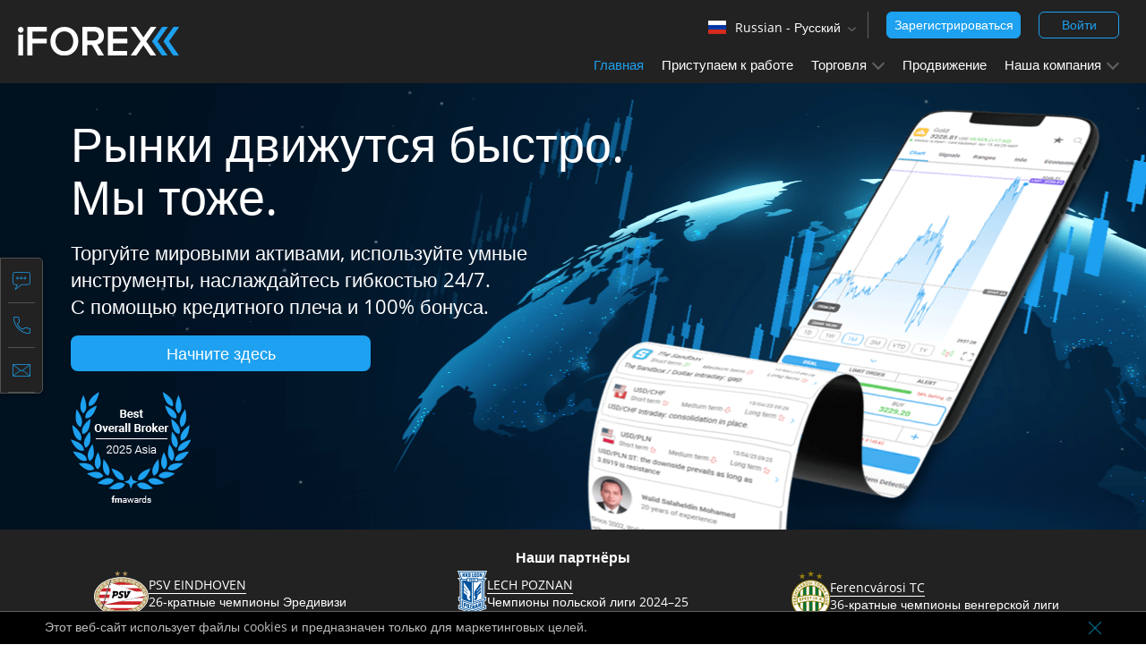

--- FILE ---
content_type: text/html; charset=utf-8
request_url: https://www.iforexru.com/
body_size: 101641
content:
<!doctype html>
<html lang="ru" data-content-group="home_page">
<head>
<meta charset="utf-8">
<meta http-equiv="X-UA-Compatible" content="IE=edge">
<meta content="width=device-width,initial-scale=1,maximum-scale=1,user-scalable=0,interactive-widget=resizes-content" name="viewport">
<link rel="preconnect" href="https://fonts.gstatic.com" crossorigin>
<link rel="preload" href="https://fonts.googleapis.com/css?family=Roboto:400,500&display=swap" as="style" onload='this.onload=null,this.rel="stylesheet"'>
<script type="application/ld+json">{
  "@context": "https://schema.org",
  "@type": "WebSite",
  "name": "iFOREX Group",
  "url": "https://www.iforexru.com/"
}</script>
<meta name="theme-color" content="#222222">
<link rel="canonical" href="https://www.iforexru.com">
<link rel="alternate" href="https://www.iforexru.com" hreflang="ru-ru"><link rel="alternate" href="https://kz.iforex.com" hreflang="ru-KZ">
<link rel="icon" type="image/png" href="/assets/favicon.png?a28f34b1f7c0ef11c671">
<title>
iForex Trading | Экспертные идеи, криптовалюта, нефть, акции и анализ рынка в реальном времени
</title>
<meta name="description" content="Начните торговать товарами, форексом, акциями и криптовалютой с экспертными рекомендациями, лучшими стратегиями и анализом рынка в реальном времени, конкурентными спредами и быстрыми транзакциями. Торгуйте топовыми активами с уверенностью сегодня и максимизируйте свой потенциал с нашей надежной платформой.">
<link rel="preconnect" href="https://content.webapi-services.net"><link rel="preconnect" href="https://events.iforex.com"><link rel="preconnect" href="https://www.googletagmanager.com"><link rel="preconnect" href="https://stats.g.doubleclick.net"><link rel="dns-prefetch" href="https://cdn.livechatinc.com">
<style>@font-face{font-family:'Open Sans';font-style:normal;font-weight:300;font-display:swap;src:local('Open Sans Light'),local('OpenSans-Light'),url(/media/open-sans-v27-latin-300.1ff083351611e93f199c.eot?#iefix) format('embedded-opentype'),url(/media/open-sans-v35-latin-300.d1618819d312a87e51d4.woff2) format('woff2'),url(/media/open-sans-v27-latin-300.b75dbf5a2eca01c34533.woff) format('woff'),url(/media/open-sans-v35-latin-300.ba19b360bc99b580b45b.ttf) format('truetype'),url(/media/open-sans-v27-latin-300.1ff083351611e93f199c.eot)}@font-face{font-family:'Open Sans';font-style:normal;font-weight:400;src:local('Open Sans Regular'),local('OpenSans-Regular'),url(/media/open-sans-v17-latin-regular.f57a62e9efddf6ace18b.woff2) format('woff2'),url(/media/open-sans-v17-latin-regular.347639ec49f4b2884a96.woff) format('woff');font-display:swap}@font-face{font-family:'Open Sans';font-style:normal;font-weight:600;src:url(/media/open-sans-v27-latin-600.d99a53374a79ae5ef71b.eot);src:local('Open Sans SemiBold'),local('OpenSans-SemiBold'),url(/media/open-sans-v27-latin-600.d99a53374a79ae5ef71b.eot?#iefix) format('embedded-opentype'),url(/media/open-sans-v27-latin-600.87da65d8301dc2218555.woff2) format('woff2'),url(/media/open-sans-v27-latin-600.28125e6f4f0671dbfa7b.woff) format('woff'),url(/media/open-sans-v27-latin-600.ac0e95844e5fb56c1042.ttf) format('truetype'),url(/media/open-sans-v27-latin-600.3d5351d0f1e0af7b27a0.svg#OpenSans) format('svg');font-display:swap}@font-face{font-family:'Open Sans';font-style:normal;font-weight:700;src:url(/media/open-sans-v27-latin-700.e6b7ad3259f533eaeacb.eot);src:local('Open Sans Bold'),local('OpenSans-Bold'),url(/media/open-sans-v27-latin-700.e6b7ad3259f533eaeacb.eot?#iefix) format('embedded-opentype'),url(/media/open-sans-v27-latin-700.166dc5efb248e5752096.woff2) format('woff2'),url(/media/open-sans-v27-latin-700.043b0bf0b516558445d6.woff) format('woff'),url(/media/open-sans-v27-latin-700.ac7fd199b45ea19e55a1.ttf) format('truetype'),url(/media/open-sans-v27-latin-700.1418c060da5f38c8a0ff.svg#OpenSans) format('svg');font-display:swap}@font-face{font-family:'Open Sans';font-style:normal;font-weight:800;src:local('Open Sans ExtraBold'),local('OpenSans-ExtraBold'),url(/media/open-sans-v17-latin-800.1666787ea3ff3941e764.woff2) format('woff2'),url(/media/open-sans-v17-latin-800.8ab0bbdd48f276f4ba56.woff) format('woff');font-display:swap}@font-face{font-family:Athiti;font-style:normal;font-weight:300;font-display:swap;src:url(/media/athiti-v5-thai-300.8ea3b262cd647c490c59.woff2) format('woff2');unicode-range:U+0E01-0E5B,U+200C-200D,U+25CC}@font-face{font-family:Athiti;font-style:normal;font-weight:300;font-display:swap;src:url(/media/athiti-v5-latin-300.2f988bcb7f227fef1417.woff2) format('woff2');unicode-range:U+0000-00FF,U+0131,U+0152-0153,U+02BB-02BC,U+02C6,U+02DA,U+02DC,U+0304,U+0308,U+0329,U+2000-206F,U+2074,U+20AC,U+2122,U+2191,U+2193,U+2212,U+2215,U+FEFF,U+FFFD}@font-face{font-family:Athiti;font-style:normal;font-weight:400;src:local('Athiti'),local('Athiti-Regular'),url(/media/athiti-v5-thai-regular.3357e071c70b35667504.woff2) format('woff2'),url(/media/athiti-v5-thai-regular.3af91250c079a9f6c957.woff) format('woff');font-display:swap}@font-face{font-family:Athiti;font-style:normal;font-weight:700;src:local('Athiti Bold'),local('Athiti-Bold'),url(/media/athiti-v5-thai-700.cd52b383e2baedbe71a0.woff2) format('woff2'),url(/media/athiti-v5-thai-700.3132a07cd91db6406ff1.woff) format('woff');font-display:swap}a,abbr,acronym,address,applet,article,aside,audio,b,big,blockquote,body,canvas,caption,center,cite,code,dd,del,details,dfn,div,dl,dt,em,embed,fieldset,figcaption,figure,footer,form,h1,h2,h3,h4,h5,h6,header,hgroup,html,i,iframe,img,ins,kbd,label,legend,li,mark,menu,nav,object,ol,output,p,pre,q,ruby,s,samp,section,small,span,strike,strong,sub,summary,sup,table,tbody,td,tfoot,th,thead,time,tr,tt,u,ul,var,video{margin:0;padding:0;border:0;font-size:100%;font:inherit;vertical-align:baseline}article,aside,details,figcaption,figure,footer,header,hgroup,menu,nav,section{display:block}html{font-size:18px;scroll-behavior:smooth;scroll-padding-top:70px}body{-webkit-text-size-adjust:none;margin:0;font-family:"Open Sans",HelveticaNeue-Light,"Helvetica Neue Light","Helvetica Neue",Helvetica,Arial,"Lucida Grande",sans-serif;font-size:1rem;line-height:normal;background-color:#fff;color:#2a3b4d;font-weight:400;position:relative}body.th{font-family:Athiti,"Open Sans",HelveticaNeue-Light,"Helvetica Neue Light","Helvetica Neue",Helvetica,Arial,"Lucida Grande",sans-serif}#slidemenu.modal-open,body.modal-open,body.no-scroll{overflow:hidden}ul{list-style:none}ol{padding-left:22px}li{padding-bottom:7px}blockquote,q{quotes:none}blockquote:after,blockquote:before,q:after,q:before{content:'';content:none}table{border-collapse:collapse;border-spacing:0}*,::after,::before{box-sizing:border-box;margin:0;padding:0;outline:0}:focus{outline:0}a{color:#1da1f0;text-decoration:none}a:hover{text-decoration:underline}.ar a[href^="tel:"]{direction:ltr;display:inline-block}img{max-width:100%;width:auto;height:auto}i{font-style:italic}.h1,h1{font-size:40px;font-weight:400;line-height:46px;margin-bottom:1rem}.h2,.title,h2{font-size:26px;font-weight:400;line-height:34px;margin-bottom:1rem}.s1.main-banner h2{margin-bottom:0}.h3,.h4,.h5,.h6,h3,h4,h5,h6{font-size:24px;font-weight:400;margin-bottom:40px;line-height:30px}.small-title{font-size:18px;font-weight:700;line-height:normal;margin-bottom:0;display:inline-block}.small-p{font-size:12px}p{margin-bottom:20px}.strong,b,strong{font-weight:700}#totalPage{display:none;position:fixed;z-index:-1;top:0;width:100%;height:100%;background:#fff}.totalOn{z-index:9998!important;-moz-opacity:0;-khtml-opacity:0;opacity:.7!important;background:#000!important}.lightbox{display:none;position:fixed;z-index:99999;top:50%;left:50%;-webkit-transform:translate(-50%,-50%);-moz-transform:translate(-50%,-50%);-ms-transform:translate(-50%,-50%);-o-transform:translate(-50%,-50%);transform:translate(-50%,-50%);width:calc(100% - 30px);max-width:355px;border-radius:8px;font-size:14px;line-height:normal;color:#252525;background-color:#fff;font-weight:400;box-sizing:border-box}#ptPopUP .lightbox{display:block;max-width:624px}#ptPopUP .lightbox span{margin-bottom:3px;display:block}.lightbox.large{max-width:800px}.lightbox.large .lb-content{overflow-y:auto;max-height:70vh;height:fit-content;margin-bottom:6px}.lightbox.large .lb-content::-webkit-scrollbar{width:4px;background:#fff}.lightbox.large .lb-content::-webkit-scrollbar-thumb{background:#afafaf}.lightbox .lb-close,.lightbox .lightbox-close{background:url('[data-uri]') center no-repeat;width:20px;height:20px;position:absolute;right:15px;top:15px;z-index:1}.lightbox .lb-close:hover,.lightbox .lightbox-close:hover{cursor:pointer}.lightbox .lb-title{padding:15px 10px;color:#252525;font-weight:700;border-bottom:1px solid #afafaf;text-align:left}.lightbox .lb-content{padding:10px}.lightbox .lb-text-block{text-align:left;color:#696969;padding-bottom:15px}.en.arabic .lightbox .lb-text-block,.en.arabic .lightbox .lb-title{text-align:left}.en.arabic .lightbox .lb-close{right:15px;left:unset}.lightbox .lb-btn-block{display:flex;flex-wrap:wrap;justify-content:space-between;width:100%;box-sizing:border-box}.lightbox .lb-btn-block a{border:0;box-shadow:none;color:#fff;border-radius:8px;margin:0;background-color:#1da1f0;width:calc(50% - 10px);text-align:center;padding:5px;box-sizing:border-box;text-decoration:none;height:30px;display:flex;align-items:center;justify-content:center;box-sizing:border-box;cursor:pointer}.lightbox .lb-btn-block a.not{background-color:#afafaf}.lightbox .lb-btn-block a.disabled{pointer-events:none;background-color:#d8d8d8}.privacy_p_wrapper ul{list-style:disc}.clear{float:none;clear:both}.font-normal{font-weight:400!important}.font-bold{font-weight:700!important}.fs-12{font-size:12px!important;line-height:normal!important}.fs-14{font-size:14px!important;line-height:normal!important}.fs-16{font-size:16px!important;line-height:normal!important}.fs-18{font-size:18px!important;line-height:normal!important}.fs-20{font-size:20px!important;line-height:26px!important}.fs-22{font-size:22px!important;line-height:normal!important}.fs-24{font-size:24px!important;line-height:normal!important}.fs-32{font-size:32px!important;line-height:38px}.fs-34{font-size:34px!important;line-height:normal!important}.fs-38{font-size:38px!important;line-height:44px!important}.container-fluid{width:100%;margin-right:auto;margin-left:auto}.container{width:100%;margin-right:auto;margin-left:auto;padding-right:15px;padding-left:15px}.section .container{padding:60px 15px}.row{display:-ms-flexbox;display:flex;display:-webkit-flex;-ms-flex-wrap:wrap;flex-wrap:wrap;-webkit-flex-wrap:wrap;margin-right:-15px;margin-left:-15px;width:calc(100% + 30px)}.inner-row{margin-right:-15px;margin-left:-15px;width:calc(100% + 30px)}.float-none{float:none}.float-left{float:left}.float-right{float:right}.d-none,.display-none{display:none!important}.d-block,.display-block{display:block!important}.d-inline{display:inline!important}.d-inline-block{display:inline-block!important}.display-flex{display:-ms-flexbox!important;display:flex!important;display:-webkit-flex!important}.flex-align-start{align-items:flex-start!important;-webkit-align-items:flex-start!important}.flex-align-end{align-items:flex-end!important;-webkit-align-items:flex-end!important}.flex-align-center{align-items:center!important;-webkit-align-items:center!important}.flex-align-stretch{align-items:stretch!important;-webkit-align-items:stretch!important}.flex-align-baseline{align-items:baseline!important;-webkit-align-items:baseline!important}.align-self-end{align-self:flex-end;-webkit-align-self:flex-end}.align-self-center{align-self:center;-webkit-align-self:center}.align-center,.text-center{text-align:center}.align-left{text-align:left}.align-right{text-align:right}.align-justify{text-align:justify}.flex-wrap{flex-flow:wrap;-webkit-flex-flow:wrap}.flex-column{flex-direction:column;-webkit-flex-direction:column}.gap5{gap:5px}.gap10{gap:10px}.gap15{gap:15px}.gap20{gap:20px}.sup-small{font-size:9px;vertical-align:super}.margin-center{margin:0 auto}.mt-0{margin-top:0!important}.mb-0{margin-bottom:0!important}.ml-0{margin-left:0!important}.mr-0{margin-right:0!important}.mt-1{margin-top:.25rem!important}.mt-2{margin-top:.5rem!important}.mt-3{margin-top:1rem!important}.mt-4{margin-top:1.5rem!important}.mt-5{margin-top:3rem!important}.mb-1{margin-bottom:.25rem!important}.mb-2{margin-bottom:.5rem!important}.mb-3{margin-bottom:1rem!important}.mb-4{margin-bottom:1.5rem!important}.mb-5{margin-bottom:3rem!important}.mr-1{margin-right:.25rem!important}.mr-2{margin-right:.5rem!important}.mr-3{margin-right:1rem!important}.mr-4{margin-right:1.5rem!important}.mr-5{margin-right:3rem!important}.ml-1{margin-left:.25rem!important}.ml-2{margin-left:.5rem!important}.ml-3{margin-left:1rem!important}.ml-4{margin-left:1.5rem!important}.ml-5{margin-left:3rem!important}.p-0{padding:0!important}.p-1{padding:.25rem!important}.p-2{padding:.5rem!important}.p-3{padding:1rem!important}.p-4{padding:1.5rem!important}.p-5{padding:3rem!important}.pt-0{padding-top:0!important}.pt-1{padding-top:.25rem!important}.pt-2{padding-top:.5rem!important}.pt-3{padding-top:1rem!important}.pt-4{padding-top:1.5rem!important}.pt-5{padding-top:3rem!important}.pb-0{padding-bottom:0!important}.pb-1{padding-bottom:.25rem!important}.pb-2{padding-bottom:.5rem!important}.pb-3{padding-bottom:1rem!important}.pb-4{padding-bottom:1.5rem!important}.pb-5{padding-bottom:3rem!important}.pr-0{padding-right:0!important}.pr-1{padding-right:.25rem!important}.pr-2{padding-right:.5rem!important}.pr-3{padding-right:1rem!important}.pr-4{padding-right:1.5rem!important}.pr-5{padding-right:3rem!important}.pl-0{padding-left:0!important}.pl-1{padding-left:.25rem!important}.pl-2{padding-left:.5rem!important}.pl-3{padding-left:1rem!important}.pl-4{padding-left:1.5rem!important}.pl-5{padding-left:3rem!important}.border{border:1px solid #e4e4e4!important}.border-top{border-top:1px solid #e4e4e4!important}.border-bottom{border-bottom:1px solid #e4e4e4!important}.border-right{border-right:1px solid #e4e4e4!important}.border-left{border-left:1px solid #e4e4e4!important}.border-none{border:0!important}.border-top-none{border-top:0!important}.border-bottom-none{border-bottom:0!important}.border-right-none{border-right:0!important}.border-left-none{border-left:0!important}.col,.col-1,.col-10,.col-11,.col-12,.col-2,.col-3,.col-4,.col-5,.col-6,.col-7,.col-8,.col-9,.col-auto,.col-lg,.col-lg-1,.col-lg-10,.col-lg-11,.col-lg-12,.col-lg-2,.col-lg-3,.col-lg-4,.col-lg-5,.col-lg-6,.col-lg-7,.col-lg-8,.col-lg-9,.col-lg-auto,.col-md,.col-md-1,.col-md-10,.col-md-11,.col-md-12,.col-md-2,.col-md-3,.col-md-4,.col-md-5,.col-md-6,.col-md-7,.col-md-8,.col-md-9,.col-md-auto,.col-sm,.col-sm-1,.col-sm-10,.col-sm-11,.col-sm-12,.col-sm-2,.col-sm-3,.col-sm-4,.col-sm-5,.col-sm-6,.col-sm-7,.col-sm-8,.col-sm-9,.col-sm-auto,.col-xl,.col-xl-1,.col-xl-10,.col-xl-11,.col-xl-12,.col-xl-2,.col-xl-3,.col-xl-4,.col-xl-5,.col-xl-6,.col-xl-7,.col-xl-8,.col-xl-9,.col-xl-auto{position:relative;width:100%;padding-right:15px;padding-left:15px}.w-100{width:100%!important}.col{-ms-flex-preferred-size:0;flex-basis:0;-webkit-box-flex:1;-ms-flex-positive:1;flex-grow:1;max-width:100%}.col-1{-webkit-box-flex:0;-ms-flex:0 0 8.333333%;flex:0 0 8.333333%;-webkit-flex:0 0 8.333333%;max-width:8.333333%}.col-2{-webkit-box-flex:0;-ms-flex:0 0 16.666667%;flex:0 0 16.666667%;-webkit-flex:0 0 16.666667%;max-width:16.666667%}.col-3{-webkit-box-flex:0;-ms-flex:0 0 25%;flex:0 0 25%;-webkit-flex:0 0 25%;max-width:25%}.col-4{-webkit-box-flex:0;-ms-flex:0 0 33.333333%;flex:0 0 33.333333%;-webkit-flex:0 0 33.333333%;max-width:33.333333%}.col-5{-webkit-box-flex:0;-ms-flex:0 0 41.666667%;flex:0 0 41.666667%;-webkit-flex:0 0 41.666667%;max-width:41.666667%}.col-6{-webkit-box-flex:0;-ms-flex:0 0 50%;flex:0 0 50%;-webkit-flex:0 0 50%;max-width:50%}.col-7{-webkit-box-flex:0;-ms-flex:0 0 58.333333%;flex:0 0 58.333333%;-webkit-flex:0 0 58.333333%;max-width:58.333333%}.col-8{-webkit-box-flex:0;-ms-flex:0 0 66.666667%;flex:0 0 66.666667%;-webkit-flex:0 0 66.666667%;max-width:66.666667%}.col-9{-webkit-box-flex:0;-ms-flex:0 0 75%;flex:0 0 75%;-webkit-flex:0 0 75%;max-width:75%}.col-10{-webkit-box-flex:0;-ms-flex:0 0 83.333333%;flex:0 0 83.333333%;-webkit-flex:0 0 83.333333%;max-width:83.333333%}.col-11{-webkit-box-flex:0;-ms-flex:0 0 91.666667%;flex:0 0 91.666667%;-webkit-flex:0 0 91.666667%;max-width:91.666667%}.col-12{-webkit-box-flex:0;-ms-flex:0 0 100%;flex:0 0 100%;-webkit-flex:0 0 100%;max-width:100%}.order-1{-webkit-box-ordinal-group:2;-ms-flex-order:1;order:1}.order-2{-webkit-box-ordinal-group:3;-ms-flex-order:2;order:2}.order-3{-webkit-box-ordinal-group:4;-ms-flex-order:3;order:3}.order-4{-webkit-box-ordinal-group:5;-ms-flex-order:4;order:4}.order-5{-webkit-box-ordinal-group:6;-ms-flex-order:5;order:5}.order-6{-webkit-box-ordinal-group:7;-ms-flex-order:6;order:6}.order-7{-webkit-box-ordinal-group:8;-ms-flex-order:7;order:7}.order-8{-webkit-box-ordinal-group:9;-ms-flex-order:8;order:8}.order-9{-webkit-box-ordinal-group:10;-ms-flex-order:9;order:9}.order-10{-webkit-box-ordinal-group:11;-ms-flex-order:10;order:10}.order-11{-webkit-box-ordinal-group:12;-ms-flex-order:11;order:11}.order-12{-webkit-box-ordinal-group:13;-ms-flex-order:12;order:12}ul.square-bullet{list-style-type:none;padding-bottom:1rem}ul.square-bullet li{position:relative;padding-left:15px}ul.square-bullet li .bullet{position:absolute;left:0;color:#fff;font-size:12px;top:9px;font-weight:700;background:#2a3b4d;height:3px;width:3px;text-align:center;line-height:16px;border-radius:50px}.list-style-disc{list-style:disc;padding-left:25px}.list-style-disc-small li{padding-left:25px;position:relative}.list-style-disc-small li:before{content:" ";background:#1c2239;position:absolute;left:0;top:15px;width:6px;height:6px;border-radius:50%}.list-icon-v{background-image:url('[data-uri]');width:18px;height:15px;float:left;margin:3px 10px 0;background-repeat:no-repeat}body.br-3 .reg_bannner{text-align:center}body.br-3 .reg_bannner h6{margin-bottom:1.5rem!important}body.br-3 .reg_bannner .btn-blue.medium{font-size:18px!important;line-height:22px!important}@media (min-width:576px){.w-sm-100{width:100%!important}.mb-sm-0{margin-bottom:0!important}.align-sm-center{text-align:center}.align-sm-left{text-align:left}.d-sm-none{display:none!important}.d-sm-block{display:block!important}.d-sm-inline{display:inline!important}.d-sm-flex{display:flex!important;display:-webkit-flex!important}.col-sm-1{-webkit-box-flex:0;-ms-flex:0 0 8.333333%;flex:0 0 8.333333%;max-width:8.333333%}.col-sm-2{-webkit-box-flex:0;-ms-flex:0 0 16.666667%;flex:0 0 16.666667%;max-width:16.666667%}.col-sm-3{-webkit-box-flex:0;-ms-flex:0 0 25%;flex:0 0 25%;max-width:25%}.col-sm-4{-webkit-box-flex:0;-ms-flex:0 0 33.333333%;flex:0 0 33.333333%;max-width:33.333333%}.col-sm-5{-webkit-box-flex:0;-ms-flex:0 0 41.666667%;flex:0 0 41.666667%;max-width:41.666667%}.col-sm-6{-webkit-box-flex:0;-ms-flex:0 0 50%;flex:0 0 50%;max-width:50%}.col-sm-7{-webkit-box-flex:0;-ms-flex:0 0 58.333333%;flex:0 0 58.333333%;max-width:58.333333%}.col-sm-8{-webkit-box-flex:0;-ms-flex:0 0 66.666667%;flex:0 0 66.666667%;max-width:66.666667%}.col-sm-9{-webkit-box-flex:0;-ms-flex:0 0 75%;flex:0 0 75%;max-width:75%}.col-sm-10{-webkit-box-flex:0;-ms-flex:0 0 83.333333%;flex:0 0 83.333333%;max-width:83.333333%}.col-sm-11{-webkit-box-flex:0;-ms-flex:0 0 91.666667%;flex:0 0 91.666667%;max-width:91.666667%}.col-sm-12{-webkit-box-flex:0;-ms-flex:0 0 100%;flex:0 0 100%;max-width:100%}.border-sm-top-none{border-top:0!important}.border-sm-bottom-none{border-bottom:0!important}.border-sm-right-none{border-right:0!important}.border-sm-left-none{border-left:0!important}}@media (min-width:768px){.mr-md-0{margin-right:0!important}.mr-md-1{margin-right:.25rem!important}.mr-md-2{margin-right:.5rem!important}.mr-md-3{margin-right:1rem!important}.mr-md-4{margin-right:1.5rem!important}.mr-md-5{margin-right:3rem!important}.mr-md-6{margin-right:6rem!important}.fs-md-14{font-size:14px!important}.fs-md-16{font-size:16px!important}.fs-md-18{font-size:18px!important}.fs-md-20{font-size:20px!important}.fs-md-24{font-size:24px!important;line-height:28px!important}.fs-md-32{font-size:32px!important;line-height:1.2em!important}.fs-md-34{font-size:34px!important}.fs-md-48{font-size:48px!important;line-height:50px!important}.gap-md-60{gap:60px}.h1,h1{font-size:44px;font-weight:400;line-height:55px}.h2,.title,h2{font-size:32px;font-weight:400;line-height:42px}.h3,.h4,.h5,.h6,h3,h4,h5,h6{font-size:32px;font-weight:400;line-height:42px;margin-bottom:50px}.display-md-flex{display:-ms-flexbox;display:flex;display:-webkit-flex}.align-md-center{text-align:center!important}.align-md-left{text-align:left!important}.align-md-right{text-align:right!important}.d-md-none{display:none!important}.d-md-block{display:block!important}.d-md-inline{display:inline!important}.d-md-flex{display:flex!important;display:-webkit-flex!important}.w-md-100{width:100%!important}.align-self-center-md{align-self:center;-webkit-align-self:center}.float-md-none{float:none}.float-md-left{float:left}.float-md-right{float:right}.border-md-none{border:0!important}.border-md{border:1px solid #c8c8c8!important}.border-md-top{border-top:1px solid #c8c8c8!important}.border-md-bottom{border-bottom:1px solid #c8c8c8!important}.border-md-right{border-right:1px solid #c8c8c8!important}.border-md-left{border-left:1px solid #c8c8c8!important}.border-md-top-none{border-top:0!important}.border-md-bottom-none{border-bottom:0!important}.border-md-right-none{border-right:0!important}.border-md-left-none{border-left:0!important}.p-md-0{padding:0!important}.p-md-1{padding:.25rem!important}.p-md-2{padding:.5rem!important}.p-md-3{padding:1rem!important}.p-md-4{padding:1.5rem!important}.p-md-5{padding:3rem!important}.pb-md-0{padding-bottom:0!important}.pb-md-1{padding-bottom:.25rem!important}.pb-md-2{padding-bottom:.5rem!important}.pb-md-3{padding-bottom:1rem!important}.pb-md-4{padding-bottom:1.5rem!important}.pb-md-5{padding-bottom:3rem!important}.pt-md-0{padding-top:0!important}.pt-md-1{padding-top:.25rem!important}.pt-md-2{padding-top:.5rem!important}.pt-md-3{padding-top:1rem!important}.pt-md-4{padding-top:1.5rem!important}.pt-md-5{padding-top:3rem!important}.pl-md-0{padding-left:0!important}.pl-md-1{padding-left:.25rem!important}.pl-md-2{padding-left:.5rem!important}.pl-md-3{padding-left:1rem!important}.pl-md-4{padding-left:2rem!important}.pl-md-5{padding-left:3rem!important}.pr-md-0{padding-right:0!important}.pr-md-2{padding-right:1rem!important}.pr-md-4{padding-right:1.5rem!important}.pr-md-5{padding-right:3rem!important}.mt-md-0{margin-top:0!important}.mt-md-1{margin-top:.25rem!important}.mt-md-2{margin-top:.5rem!important}.mt-md-3{margin-top:1rem!important}.mt-md-4{margin-top:1.5rem!important}.mt-md-5{margin-top:3rem!important}.mb-md-0{margin-bottom:0!important}.mb-md-1{margin-bottom:.25rem!important}.mb-md-2{margin-bottom:.5rem!important}.mb-md-3{margin-bottom:1rem!important}.mb-md-4{margin-bottom:1.5rem!important}.mb-md-5{margin-bottom:3rem!important}.col-md-1{-webkit-box-flex:0;-ms-flex:0 0 8.333333%;flex:0 0 8.333333%;-webkit-flex:0 0 8.333333%;max-width:8.333333%}.col-md-2{-webkit-box-flex:0;-ms-flex:0 0 16.666667%;flex:0 0 16.666667%;-webkit-flex:0 0 16.666667%;max-width:16.666667%}.col-md-3{-webkit-box-flex:0;-ms-flex:0 0 25%;flex:0 0 25%;-webkit-flex:0 0 25%;max-width:25%}.col-md-4{-webkit-box-flex:0;-ms-flex:0 0 33.333333%;flex:0 0 33.333333%;-webkit-flex:0 0 33.333333%;max-width:33.333333%}.col-md-5{-webkit-box-flex:0;-ms-flex:0 0 41.666667%;flex:0 0 41.666667%;-webkit-flex:0 0 41.666667%;max-width:41.666667%}.col-md-6{-webkit-box-flex:0;-ms-flex:0 0 50%;flex:0 0 50%;-webkit-flex:0 0 50%;max-width:50%}.col-md-7{-webkit-box-flex:0;-ms-flex:0 0 58.333333%;flex:0 0 58.333333%;-webkit-flex:0 0 58.333333%;max-width:58.333333%}.col-md-8{-webkit-box-flex:0;-ms-flex:0 0 66.666667%;flex:0 0 66.666667%;-webkit-flex:0 0 66.666667%;max-width:66.666667%}.col-md-9{-webkit-box-flex:0;-ms-flex:0 0 75%;flex:0 0 75%;-webkit-flex:0 0 75%;max-width:75%}.col-md-10{-webkit-box-flex:0;-ms-flex:0 0 83.333333%;flex:0 0 83.333333%;-webkit-flex:0 0 83.333333%;max-width:83.333333%}.col-md-11{-webkit-box-flex:0;-ms-flex:0 0 91.666667%;flex:0 0 91.666667%;-webkit-flex:0 0 91.666667%;max-width:91.666667%}.col-md-12{-webkit-box-flex:0;-ms-flex:0 0 100%;flex:0 0 100%;-webkit-flex:0 0 100%;max-width:100%}.order-md-1{-webkit-box-ordinal-group:2;-ms-flex-order:1;order:1}.order-md-2{-webkit-box-ordinal-group:3;-ms-flex-order:2;order:2}.order-md-3{-webkit-box-ordinal-group:4;-ms-flex-order:3;order:3}.order-md-4{-webkit-box-ordinal-group:5;-ms-flex-order:4;order:4}.order-md-5{-webkit-box-ordinal-group:6;-ms-flex-order:5;order:5}.order-md-6{-webkit-box-ordinal-group:7;-ms-flex-order:6;order:6}.order-md-7{-webkit-box-ordinal-group:8;-ms-flex-order:7;order:7}.order-md-8{-webkit-box-ordinal-group:9;-ms-flex-order:8;order:8}.order-md-9{-webkit-box-ordinal-group:10;-ms-flex-order:9;order:9}.order-md-10{-webkit-box-ordinal-group:11;-ms-flex-order:10;order:10}.order-md-11{-webkit-box-ordinal-group:12;-ms-flex-order:11;order:11}.order-md-12{-webkit-box-ordinal-group:13;-ms-flex-order:12;order:12}ul.square-bullet li{padding-left:19px}ul.square-bullet li .bullet{top:9px;height:6px;width:6px;line-height:16px;border-radius:50px}.section .container{padding:40px 15px}a[href^="tel:"]{pointer-events:none;color:inherit}}@media (min-width:992px){html{scroll-padding-top:96px}.main-banner .container{padding:2rem 0}.section .container{padding:60px 15px}.display-lg-flex{display:-ms-flexbox!important;display:flex!important;display:-webkit-flex!important}.align-lg-center{text-align:center}.d-lg-none{display:none!important}.d-lg-block{display:block!important}.d-lg-inline{display:inline!important}.d-lg-flex{display:flex!important;display:-webkit-flex!important}.mb-lg-0{margin-bottom:0!important}.mb-lg-1{margin-bottom:.25rem!important}.mb-lg-2{margin-bottom:.5rem!important}.mb-lg-3{margin-bottom:1rem!important}.mb-lg-4{margin-bottom:1.5rem!important}.mb-lg-5{margin-bottom:3rem!important}.mt-lg-0{margin-top:0!important}.mt-lg-1{margin-top:.25rem!important}.mt-lg-2{margin-top:.5rem!important}.mt-lg-3{margin-top:1rem!important}.mt-lg-4{margin-top:1.5rem!important}.mt-lg-5{margin-top:3rem!important}.pb-lg-0{padding-bottom:0!important}.pb-lg-1{padding-bottom:.25rem!important}.pb-lg-2{padding-bottom:.5rem!important}.pb-lg-3{padding-bottom:1rem!important}.pb-lg-4{padding-bottom:1.5rem!important}.pb-lg-5{padding-bottom:3rem!important}.p-b-lg-0{padding-bottom:0!important}.p-b-lg-3{padding-bottom:1rem!important}.p-b-lg-5{padding-bottom:3rem!important}.pt-lg-0{padding-top:0!important}.pt-lg-3{padding-top:1rem!important}.pt-lg-4{padding-top:1.5rem!important}.col-lg-1{-webkit-box-flex:0;-ms-flex:0 0 8.333333%;flex:0 0 8.333333%;max-width:8.333333%}.col-lg-2{-webkit-box-flex:0;-ms-flex:0 0 16.666667%;flex:0 0 16.666667%;max-width:16.666667%}.col-lg-3{-webkit-box-flex:0;-ms-flex:0 0 25%;flex:0 0 25%;max-width:25%}.col-lg-4{-webkit-box-flex:0;-ms-flex:0 0 33.333333%;flex:0 0 33.333333%;max-width:33.333333%}.col-lg-5{-webkit-box-flex:0;-ms-flex:0 0 41.666667%;flex:0 0 41.666667%;max-width:41.666667%}.col-lg-6{-webkit-box-flex:0;-ms-flex:0 0 50%;flex:0 0 50%;max-width:50%}.col-lg-7{-webkit-box-flex:0;-ms-flex:0 0 58.333333%;flex:0 0 58.333333%;max-width:58.333333%}.col-lg-8{-webkit-box-flex:0;-ms-flex:0 0 66.666667%;flex:0 0 66.666667%;max-width:66.666667%}.col-lg-9{-webkit-box-flex:0;-ms-flex:0 0 75%;flex:0 0 75%;max-width:75%}.col-lg-10{-webkit-box-flex:0;-ms-flex:0 0 83.333333%;flex:0 0 83.333333%;max-width:83.333333%}.col-lg-11{-webkit-box-flex:0;-ms-flex:0 0 91.666667%;flex:0 0 91.666667%;max-width:91.666667%}.col-lg-12{-webkit-box-flex:0;-ms-flex:0 0 100%;flex:0 0 100%;max-width:100%}.order-lg-1{-webkit-box-ordinal-group:2;-ms-flex-order:1;order:1}.order-lg-2{-webkit-box-ordinal-group:3;-ms-flex-order:2;order:2}.order-lg-3{-webkit-box-ordinal-group:4;-ms-flex-order:3;order:3}.order-lg-4{-webkit-box-ordinal-group:5;-ms-flex-order:4;order:4}.order-lg-5{-webkit-box-ordinal-group:6;-ms-flex-order:5;order:5}.order-lg-6{-webkit-box-ordinal-group:7;-ms-flex-order:6;order:6}.order-lg-7{-webkit-box-ordinal-group:8;-ms-flex-order:7;order:7}.order-lg-8{-webkit-box-ordinal-group:9;-ms-flex-order:8;order:8}.order-lg-9{-webkit-box-ordinal-group:10;-ms-flex-order:9;order:9}.order-lg-10{-webkit-box-ordinal-group:11;-ms-flex-order:10;order:10}.order-lg-11{-webkit-box-ordinal-group:12;-ms-flex-order:11;order:11}.order-lg-12{-webkit-box-ordinal-group:13;-ms-flex-order:12;order:12}.container{max-width:970px}}@media (min-width:1200px){.container{max-width:1210px}}@media (max-width:992px){.desk-only{display:none!important}body{font-size:16px}}.font-light{font-weight:300!important}.table{display:table;border-collapse:collapse}.tr{display:table-row}.td{display:table-cell}.btn-wrap{margin:0 auto}.btn-blue{background-color:#1da1f0;color:#fff;display:inline-block;text-align:center;border-radius:8px;font-size:16px;padding:8px;font-weight:400;transition:.2s ease-out;max-width:420px;width:100%}.btn-blue:hover{background-color:#3faff2;text-decoration:none}.btn-blue.small{width:100%}.btn-blue.big{max-width:500px;width:100%}.btn-blue.medium{max-width:335px;width:100%}.btn-blue-glow{font-size:18px;color:#1da1f0;border:2px solid #1da1f0;background:rgba(41,59,75,.7);-webkit-box-shadow:0 0 10px 0 rgba(1,189,240,.5);-moz-box-shadow:0 0 10px 0 rgba(1,189,240,.5);box-shadow:0 0 10px 0 rgba(1,189,240,.5);padding:8px;width:100%;max-width:300px;border-radius:8px;display:inline-block}.btn-blue-glow:hover{cursor:pointer;background-color:#293b4b;text-decoration:none}.color-blue{color:#1da1f0}.color-white{color:#fff}.color-black{color:#000}.color-gray{color:#757575}.color-yellow{color:#ffea00}.color-orange{color:#ec881b}.color-green{color:#63aa00}.bg-dark-blue{background-color:#222}.divider{position:relative;width:100%;display:block;border-top:1px solid #c8c8c8}.divider .sign{position:absolute;top:-30px;left:50%;transform:translate(-50%,0)}.section{background-color:#fff;float:none;clear:both}.section.gray{background-color:#f1f1f1}.justify-content-end{justify-content:flex-end;-webkit-justify-content:flex-end}.justify-content-center{justify-content:center;-webkit-justify-content:center}.justify-content-space-between{justify-content:space-between;-webkit-justify-content:space-between}.justify-content-space-around{justify-content:space-around;-webkit-justify-content:space-around}ul.instruments-table{width:100%;display:inline-block;padding-right:20px;vertical-align:top;margin:10px 0}ul.instruments-table li:first-child{border-top:1px solid #eee}ul.instruments-table li{border-bottom:1px solid #eee;padding:10px 0}ul.instruments-table li img{vertical-align:middle}ul.instruments-table li span{float:right;font-weight:700}.caret{display:inline-block;width:0;height:0;margin-left:2px;vertical-align:middle;border-top:4px dashed;border-right:4px solid transparent;border-left:4px solid transparent;color:#fff}.change.positive{background:url('[data-uri]') center right no-repeat;color:green}.change.negative{background:url('[data-uri]') center right no-repeat;color:red}.caret-white{border-right:1.5px solid #fff;border-bottom:1.5px solid #fff;width:10px;height:10px;display:inline-block;transform:rotate(45deg);margin-left:10px;position:relative;top:-3px;right:2px}.blue-check{border-right:1px solid #1da1f0;border-bottom:1px solid #1da1f0;width:7px;height:15px;display:inline-block;transform:rotate(45deg);margin-left:8px;position:relative;top:-4px}@media (min-width:768px){.lightbox .lb-content{padding:20px}.lightbox .lb-title{padding:15px 20px}.img-bottom{margin-bottom:-50px}.s1 .container{position:relative;padding:4rem 15px 3rem}.btn-blue{font-size:18px;max-width:335px}.btn-blue.small{max-width:280px}.s1.main-banner .container{min-height:600px}}@media (max-width:768px){.hidden-sm,.hidden-xs{display:none}.section .container{padding:30px 15px}.image_aspect_ratio{width:100%;padding-top:90%;margin:auto;margin-top:-90%!important;max-width:300px}#ptPopUP .lightbox .lb-btn-block a{width:100%}.lSSlideWrapper{max-width:100%;overflow:hidden;position:relative}#instrumentsContainer{width:4000px}}.gray-box{background-color:#efeeee;padding:15px;display:block}.color-title{background-color:#d85353;padding:5px;color:#fff;font-weight:700;display:inline-block}.main-banner{padding:0}.main-banner .container{padding:2rem 15px}.main-banner img{display:block;margin:auto}.panel{border:1px solid #ddd;border-radius:4px;background-color:#f5f5f5;margin-bottom:20px;cursor:pointer;overflow:hidden}.panel-heading.collapsed{background:url([data-uri]) left 15px center no-repeat}.panel-heading{background:url([data-uri]) left 15px center no-repeat}.panel h4{margin:0;font-size:1.2rem;padding:10px 20px 14px 40px;position:relative}.panel h4 a{color:#2a3b4d}.panel h4 a:hover{text-decoration:none}.panel-default>.panel-heading+.panel-collapse>.panel-body{border-top-color:#ddd;padding:15px 30px;background:#fff}.panel-default.video{background:url('[data-uri]') top 15px right 10px no-repeat #f5f5f5}.panel-collapse ol{counter-reset:item;padding-left:21px}.panel-collapse ol li{display:block;position:relative}.panel-collapse ol li:before{content:counters(item, ".") " ";counter-increment:item;position:absolute;left:-18px}.panel-collapse ol ol{padding-left:30px}.panel-collapse ol ol li:before{left:-30px}.instruments-slider .rate-box-wrapper{padding:25px 20px 5px 0;max-width:33%}.instruments-slider .rate-box{border:1px solid #c8c8c8}.instruments-slider .rate-box .rate-label{background-color:#f7f7f7;padding:5px;min-height:41px;border-bottom:1px solid #c8c8c8;display:flex;display:-webkit-flex;align-items:center;-webkit-align-items:center}.ko .instruments-slider .rate-box .rate-label,::-ms-backdrop{min-height:auto;padding:8px 5px}.instruments-slider .rate-box .rate-info{padding-top:10px;padding-bottom:13px;text-align:center}.instruments-slider .rate-box .rate-info .last{padding-bottom:7px;font-size:1.5rem}.instruments-slider .rate-box .rate-info .diff{padding:0;font-size:14px}.instruments-slider .rate-box .rate-info .change{padding:0 0 0 15px;font-size:14px;background-repeat:no-repeat;background-position:0 4.5px}.th .instruments-slider .rate-box .rate-info .change{background-position:3px 7.5px}.instruments-slider .rate-box .rate-info .border{color:#c8c8c8;border:0!important}.more-rates .minus,.more-rates-div{display:none}a.more-rates:focus,a.more-rates:hover{text-decoration:none}.instruments-slider .rate-box .instr-symbol{float:none}.instruments-slider .inst-title{display:flex;font-size:14px;align-items:center;display:-webkit-flex;-webkit-align-items:center;line-height:15px}@media (min-width:768px){.instruments-slider{height:130px;overflow:hidden;-webkit-transition:height 2s linear 0;transition:height 2s linear 0}.instruments-slider.showAll{height:100%}.more-rates{display:inline-block}}.note{font-size:.85rem}.collapse{display:none}.collapse.in{display:block}.link-arrow{position:relative}.link-arrow:after{content:'»';position:absolute;right:-14px;top:2px;font-size:17px;font-family:arial}.list-style-dashed li{position:relative;padding-left:15px}.list-style-dashed li:before{content:"-";position:absolute;left:0;top:-1px}.big-arrow-parent{position:relative;padding-bottom:50px;margin-bottom:60px}.big-arrow-parent:after{content:"";width:55px;height:55px;position:absolute;border-top:2px solid #a6bbd1;border-right:2px solid #a6bbd1;transform:rotate(135deg) translate(0,-50%);top:auto;right:calc(50% - 8px);bottom:0;transform-origin:50% 50%}.small-arrow-parent{position:relative;padding-bottom:40px;margin-bottom:40px}.small-arrow-parent:after{content:"";width:16px;height:16px;position:absolute;border-top:2px solid #1da1f0;border-right:2px solid #1da1f0;transform:rotate(135deg) translate(0,-50%);-webkit-transform:rotate(135deg) translate(0,-50%);top:auto;right:calc(50% - 8px);bottom:0;transform-origin:50% 50%}.br-3 .small-arrow-parent{padding-bottom:25px;margin-bottom:25px}.br-3 .small-arrow-parent:after{border-color:#1da1f0}@media (min-width:768px){.big-arrow-parent{padding-bottom:0;margin-bottom:0}.big-arrow-parent:after{transform:rotate(45deg) translate(-50%,-50%);top:50%;right:0}.small-arrow-parent{padding-bottom:0;margin-bottom:0}.small-arrow-parent:after{transform:rotate(45deg) translate(-50%,-50%);top:50%;right:-4px}}.blue-arrow-list li{position:relative;padding-left:20px}.blue-arrow-list li:before{content:"";width:9px;height:9px;position:absolute;border-top:2px solid #1da1f0;border-right:2px solid #1da1f0;transform:rotate(45deg);-webkit-transform:rotate(45deg);left:0;top:7px}.footer-shared,.footer-wrapper{min-height:600px}.footer-shared li:last-child{padding-bottom:0}.toggle-content{display:none;padding:20px 15px}.toggle-title{background:url('[data-uri]') right 20px center no-repeat #f4f4f4;border-left:3px solid #293b4b;border-radius:4px;padding:15px;position:relative;font-weight:300}.toggle-pannel.active .toggle-title{background:url('[data-uri]') right 20px center no-repeat #293b4b;color:#fff}.toggle-title:hover{cursor:pointer}@media (min-width:768px){.toggle-content{padding:40px}.toggle-pannel.active .toggle-title{padding-left:40px}.th .form-subtitle p{top:-17px}}@media (max-width:768px){.th .form-subtitle p{top:-14px!important}}.big-image{width:100%}@media (max-width:355px){.btn-blue.medium{max-width:90%;width:100%}}@media (max-width:321px){.ar .carousel .active{margin-right:-1px!important}.instruments-slider .rate-box-wrapper{padding:25px 0 5px!important}h1{font-size:30px;line-height:34px}}#live-rates-widget{position:relative}.lr-loader{position:absolute;display:inline-block;margin:0;height:75px;width:75px;border:8px solid #f1f1f1;border-radius:50%;border-top:8px solid #1da1f0;animation:1s linear infinite spin;-webkit-animation:1s linear infinite spin;left:calc(50% - 25px);top:calc(50% - 25px);z-index:2}@-moz-keyframes spin{from{-moz-transform:rotate(0)}to{-moz-transform:rotate(360deg)}}@-webkit-keyframes spin{from{-webkit-transform:rotate(0)}to{-webkit-transform:rotate(360deg)}}@keyframes spin{from{transform:rotate(0)}to{transform:rotate(360deg)}}.field-input.textarea-tall{min-height:200px!important}body.ko{word-break:keep-all}#conditions-popup.inner-popup{display:none;background-color:rgba(000,000,000,.7);position:fixed;top:0;left:0;width:100%;height:100%;z-index:99999;color:#000}#conditions-popup.inner-popup .wrapper{width:450px;height:auto;border:1px solid #000;border-radius:4px;position:absolute;top:50%;left:50%;transform:translate(-50%,-50%);-webkit-transform:translate(-50%,-50%);background-color:#f7f7f7;padding:50px 20px 20px;max-width:90%;max-height:100%}.inner-popup .close{color:#000;position:absolute;right:10px;top:4px;opacity:.9;font-size:22px;font-weight:700;cursor:pointer}#conditions-popup.inner-popup ul li{margin-bottom:10px;font-size:14px!important;padding-left:0!important;color:#000;text-align:left;border:none;display:list-item;max-height:inherit}#conditions-popup.inner-popup ul{padding-left:20px;padding-bottom:0!important;list-style:disc}.bonus-popup-link,.inner-popup{display:none}.inner-popup .lightbox-close{position:absolute;top:20px;right:20px;display:block;width:20px;height:20px;background:url(//content.webapi-services.net/shared/iforex/media/close.png) 0 0/100% no-repeat;text-indent:-9999px;cursor:pointer;border-radius:0!important}.form-container #form .mail-tool-tip-container{position:relative;float:left}.ar .form-container #form .mail-tool-tip-container{float:right}.form-container #form .mail-tool-tip{color:#fff;font-size:11px;padding:7px 9px;-webkit-box-shadow:0 2px 2px 0 rgba(0,0,0,.5);-moz-box-shadow:0 2px 2px 0 rgba(0,0,0,.5);box-shadow:0 2px 2px 0 rgba(0,0,0,.5);border:1px solid #fff;border-radius:4px;background-color:#000;display:inline-block;z-index:1;position:absolute;bottom:0;text-align:left;white-space:nowrap;line-height:1.2}.form-container #form .mail-tool-tip span{cursor:pointer;text-align:center;text-decoration:none;color:#1da1f0;z-index:3}.form-container #form .mail-tool-tip .tool-tip-triangle{position:absolute;left:15px;bottom:-8px}.ar .form-container #form .mail-tool-tip .tool-tip-triangle{left:auto;right:15px}body.fixedHeader .main-header{position:fixed}#eu_reg .text-block{padding:30px 40px;text-align:left}#eu_reg .p1{margin-bottom:20px;font-weight:700}#eu_reg h2{padding-right:35px}@media only screen and (max-width:500px){#eu_reg .text-block{padding:20px 16px}}.dir-rtl{direction:rtl}.dir-ltr{direction:ltr}#chat-widget-container{display:none}.sticky-elem{position:sticky!important;top:0;z-index:1}.blog-page h3{font-size:23px;line-height:normal;margin-bottom:10px}.breadcrumb-section .container{padding:10px 15px!important;max-width:1820px}.breadcrumb-section .container .row{padding:0!important;margin-right:-15px;margin-left:-15px}.breadcrumb-section ul{list-style:none;display:flex;flex-wrap:wrap;padding:0 15px;width:100%}.breadcrumb-section li{font-size:13px;display:inline;display:flex;align-items:center;margin-right:10px}.breadcrumb-section li+li::before{content:"›";margin:0 8px 0 0;color:#2b3b4c}.ar .breadcrumb-section li{margin-left:10px;margin-right:0}.ar .breadcrumb-section li+li::before{margin:0 0 0 8px}.breadcrumb-section li:last-child{margin-right:0}.breadcrumb-section li:last-child a{color:#2b3b4c;text-decoration:none;cursor:default;pointer-events:none}.breadcrumb-section li:last-child a:hover{text-decoration:none;cursor:default;pointer-events:none}@media only screen and (min-width:1300px){.breadcrumb-section ul{padding-left:40px}}</style>
<style>.section .container{padding:50px 15px}.mirror-flip{-moz-transform:scale(-1,1);-webkit-transform:scale(-1,1);-o-transform:scale(-1,1);-ms-transform:scale(-1,1);transform:scale(-1,1)}.s1{background:#293b4b}.main-banner{display:flex}.s1.gold-banner{padding:0;background:#000}.gold-banner .s1-wrapper{background:0 0;border-bottom:0}.gold-banner h1{font-size:32px;line-height:1.2em}html:lang(hi) body.hi .gold-banner h1{line-height:1.4em}.gold-banner h2{font-size:22px}.gold-banner .main-banner .img{width:calc(100% + 30px);max-width:calc(100% + 30px);margin-left:-15px!important;margin-top:-21%;margin-bottom:-52%;position:relative;z-index:1}.gold-banner .btn-blue.medium{max-width:420px!important}.gold-banner .note{max-width:420px;width:100%;margin:0 auto}body:lang(en).hi .main-banner img{margin:0}body:lang(en).hi .gold-banner .main-banner .img{margin-top:-160px;margin-bottom:-140px}.z-index-top{z-index:2;position:relative}body .page{color:#000}.btn-blue.medium:hover,.btn-blue:hover{background-color:#3faff2}.s1.fast-markets{padding:0;background:url("/media/fast-markets-bg.8b62f6c43792f53eef0e.png") bottom center no-repeat #000}.fast-markets h1{font-size:32px;line-height:1.2em}.ko .fast-markets h1{line-height:normal}.fast-markets p{font-size:20px}.ko .fast-markets p{font-size:18px}.th .fast-markets p{line-height:1.3em}.es .fast-markets h1,.kz .fast-markets h1,.ru .fast-markets h1{font-size:28px;line-height:1.1em}.es .fast-markets p,.kz .fast-markets p,.ru .fast-markets p{font-size:16px}.fast-markets .fm-award{max-width:max-content;margin:0 AUTO}.fast-markets .btn-blue.medium{max-width:420px}body{color:#000}.page .section .container{padding:25px 15px}.btn-blue,.btn-blue.medium{font-weight:400;background-color:#1da1f0;border-radius:8px;padding:8px;box-shadow:none;color:#fff;font-size:16px}.page .btn-blue.medium{max-width:330px;color:#fff}.live-rates-bottom-link{text-align:left;font-size:14px!important;margin-top:8px}.link-arrow:after{content:''}.ul-highlights{display:flex;margin-top:50px;flex-wrap:wrap}.ul-highlights li{margin:20px 0 30px}.ul-highlights li div{border:1px dashed #293b4b;height:100%;border-radius:4px;padding:0 10px}.ul-highlights img{padding:10px 10px 4px;margin-top:-48px}.ul-highlights li:first-child img{padding-bottom:20px}.ul-highlights li:last-child img{padding-bottom:17px}.ul-highlights.new{margin-top:0}.ul-highlights.new li{margin:0}.ul-highlights.new li div{border:none}.ul-highlights.new img{margin-top:0;padding-top:5px}.ul-highlights.new li:first-child img{padding-bottom:7px}.ul-highlights.new li:last-child img{padding-bottom:12px}.ul-highlights.new .fs-50{font-size:50px;font-weight:700;color:#1da1f0;line-height:1.2em}.ul-promotions2{list-style:disc inside}.ul-promotions li{margin-top:50px}.ul-promotions li>div{border:1px solid #293b4b;height:100%;border-radius:4px;padding:0 10px 45px}.ul-promotions li img{padding:10px;background:#fff;margin-top:-46px}.ul-promotions li:last-child img{margin-top:-60px}.ul-promotions .btn-wrap{display:inline-block;background:#fff;padding:0 10px;position:absolute;bottom:39px;left:50%;transform:translate(-50%,0)}.ul-promotions .btn-blue.small{width:120px;padding:5px 20px;white-space:nowrap;font-size:16px}.es .ul-promotions .btn-blue.small{width:160px}.ko .ul-promotions .btn-blue.small{width:145px}.kz .ul-promotions .btn-blue.small,.ru .ul-promotions .btn-blue.small{width:165px}.ul-trading-tools .img-wrapper{height:60px}.ul-trading-tools .p{font-size:1rem;line-height:normal}@media (max-width:992px){.ul-trading-tools .p{font-size:16px;line-height:normal;margin-bottom:20px}}.ul-reviews li>div{background:#fafafa;padding:12px 20px 20px;border-radius:3px;border:1px solid #fff;-webkit-box-shadow:0 0 5px 0 rgba(0,0,0,.1);-moz-box-shadow:0 0 5px 0 rgba(0,0,0,.1);box-shadow:0 0 5px 0 rgba(0,0,0,.1);height:100%}.ul-reviews li{padding:10px}.ul-reviews{justify-content:space-between}.ul-reviews .image{margin-top:0;width:60px;height:60px;background:url('[data-uri]') center no-repeat #e9e9e9;border-radius:3px;float:left;margin-right:10px}.ul-reviews .image.female{background-image:url('[data-uri]')}.ul-reviews .name{margin:0}.ul-reviews .stars{height:20px;background:url('[data-uri]') 0 0/21% repeat-x;width:calc(100% - 70px);max-width:110px;margin-top:5px;margin-left:70px}body.ar .ul-reviews .stars{margin-left:0}.ul-reviews .stars-4{width:90px}.ul-reviews .date{font-size:12px;color:#999}.ul-reviews .text{font-size:16px;overflow:hidden;text-overflow:ellipsis;display:-webkit-box;max-height:80px;-webkit-line-clamp:4;-webkit-box-orient:vertical;line-height:20px}.ar .ul-reviews .text{direction:rtl}.ul-reviews .text-wrapper{position:relative;margin-top:45px}.ul-reviews .text-wrapper:before{content:"";width:14px;height:10px;background:url('[data-uri]') no-repeat;display:block;position:absolute;left:-3px;top:-12px}.ul-reviews .text-wrapper:after{content:"";width:14px;height:10px;background:url('[data-uri]') no-repeat;display:block;position:absolute;right:-3px;bottom:-12px;transform:rotate(180deg)}body.ar .ul-reviews .text-wrapper:before{left:auto;right:-3px;-webkit-transform:scaleX(-1)}body.ar .ul-reviews .text-wrapper:after{right:auto;left:-3px;-webkit-transform:scaleY(-1);transform:scaleY(-1)}.s8{overflow:hidden}.s8 .container{max-width:100%!important}.slider{overflow:hidden;margin:0 auto;cursor:grab}.ar .slider{direction:ltr}.slides-container{transform:translateX(0);transition:transform .6s ease-out;flex:0 0 0}.slide{flex-shrink:inherit}.ar .slide{text-align:right}.ar .s8 .slide .img-wrapper{direction:rtl}.slider-btns-container{text-align:center}.ar .slider-btns-container{direction:ltr}.slider-btns-wrapper{cursor:default}.slider-btns-wrapper li{cursor:pointer;margin:0 5px;background-color:#f7f7f7;border:1px solid #e7e7e7;border-radius:30px;display:inline-block;height:12px;overflow:hidden;width:12px;position:relative;z-index:0;-webkit-transition:.5s linear;transition:.5s linear}.slider-btns-wrapper li.active{background-color:#1da1f0}.slider-btns-wrapper li:hover{background-color:#3faff2}.apps a{display:inline-block;max-width:40%}.th h1 span.small-title{font-weight:400;font-size:24px}@media screen and (min-width:576px) and (max-width:700px){.es .fast-markets h1,.kz .fast-markets h1,.ru .fast-markets h1,.th .fast-markets h1{width:140%}.fast-markets h1{font-size:24px}}@media (min-width:576px){.s1.fast-markets{padding:0;background:url("/media/fast-markets.920dc648033b2429a5f4.png") top right -247px/cover no-repeat #001120}.ar .s1.fast-markets{background:url("/media/fast-markets-ar.1f7dce61f403dc3b1c57.png") top left -219px/cover no-repeat #011426}.fast-markets .s1-wrapper .container{min-height:450px}.fast-markets h1{width:150%}.ar_en.fast-markets h1{width:120%}.fast-markets .btn-blue.medium{max-width:360px}.ar .s1.fast-markets .col-12{background:#020024;background:linear-gradient(90deg,rgba(2,0,36,0) 5%,#011426 61%)}.mt-md-5{margin-top:3rem!important}.fast-markets .fm-award{margin-left:0}.ar .fast-markets .fm-award{margin-right:0;margin-left:auto}}@media (min-width:1600px){.ar .slider{cursor:default!important}.ul-reviews .name{font-size:16px}}@media (min-width:750px){.ul-trading-tools{justify-content:center}.ul-trading-tools .col-md-2{width:23%;max-width:23%;flex:0 0 23%}.ul-trading-tools .p{width:65%;margin:0 auto;padding-bottom:30px}.ul-highlights li{padding-bottom:0}}@media (min-width:768px){.btn-blue{font-size:18px;color:#fff}.page .section .container{padding:50px 15px}.s1.gold-banner{padding:0;background:url("/media/hindi-gold.4c8d303773358e94e24b.png") center/cover no-repeat #000}.gold-banner .s1-wrapper .container{min-height:450px;position:relative}.gold-banner h1{font-size:42px;max-width:none}html:lang(hi) body.hi .gold-banner h1{font-size:36px}.gold-banner h2{font-size:28px}.gold-banner .note{margin:10px 0}.gold-banner .fm-award{margin-left:0}.gold-banner .btn-blue.medium{max-width:330px!important}.fast-markets .s1-wrapper .container{min-height:500px}.fast-markets h1{font-size:42px}.ko .fast-markets h1{font-size:36px}.br-1 .s1-wrapper{max-width:1600px;margin:auto}.en .green-and-experts .container,.en_sa .green-and-experts .container,.hi .green-and-experts .container{padding:30px 15px}.ul-promotions2{list-style-position:outside}.ul-highlights{margin-top:80px}.ul-highlights.new{margin-top:0}.ul-trading-tools .p{width:65%;margin:0 auto;padding-bottom:30px}}@media (min-width:992px){.s1.gold-banner{background-size:auto}.gold-banner .s1-wrapper .container{margin-left:5%;min-height:550px}.gold-banner h1{font-size:54px}html:lang(hi) body.hi .gold-banner h1{font-size:46px}.gold-banner h2{font-size:32px}.s1.fast-markets{background-size:auto;background-position-x:calc(100% + 380px)}.ar .s1.fast-markets{background-size:auto;background-position-x:-336px}.fast-markets .s1-wrapper .container{margin-left:5%}.ar .fast-markets .s1-wrapper .container{margin-right:5%}.fast-markets h1{font-size:54px}.ko .fast-markets h1{font-size:41px}.ko .fast-markets p{font-size:24px}.es .fast-markets h1,.kz .fast-markets h1,.ru .fast-markets h1{font-size:42px}.es .fast-markets p,.kz .fast-markets p,.ru .fast-markets p{font-size:20px}}@media (min-width:1200px){.s1.gold-banner{background-position:center center}.gold-banner .s1-wrapper .container{max-width:1500px}.ar .s1.fast-markets,.s1.fast-markets{background-position:top -15px center}.fast-markets .s1-wrapper .container{max-width:1680px}.kz .fast-markets h1,.ru .fast-markets h1{font-size:54px}.es .fast-markets p,.kz .fast-markets p,.ru .fast-markets p{font-size:22px}}@media (min-width:1680px){.fast-markets .s1-wrapper .container,.gold-banner .s1-wrapper .container{margin-left:3%}.ar .fast-markets .s1-wrapper .container{margin-right:3%}}@media (max-width:1300px){.fixed-content{background-size:50%}h1{font-size:40px;line-height:45px}}@media (max-width:992px){.live-rates-bottom-link{max-width:650px;margin:10px auto auto}.page .section.s2 .container{padding-bottom:20px}}@media (max-width:767px){.page .section.s2 .container{padding-bottom:0}.main-banner .btn-blue,.main-banner .btn-blue.medium{font-weight:700}.th .s1 h1{font-size:36px}.s1 ul li{font-size:20px;padding-left:35px}.s1 .blue-check{top:0}.s1 .container{margin:auto}.btn-blue.small{max-width:100%}.capital-letter{text-transform:capitalize}.border-btn{background:rgb(0 0 0 / 63%);border:2px solid #1da1f0;box-sizing:border-box;padding:7px 10px;color:#1da1f0}.border-btn:hover{background:rgb(0 0 0 / 63%);color:#1da1f0}.psv-hp-banner-new .border-btn{background:rgb(0 0 0 / 17%)}.promotions-img{object-fit:cover;object-position:0 100%;margin:20px 0 0;height:auto;width:232px}.ul-promotions2{list-style:none;margin-left:0!important}.ul-highlights.new .fs-50{font-size:40px}.s5 img{max-width:86%}.s4 img{zoom:0.8}.page .gold-banner .btn-blue.medium{max-width:420px}.s1.gold-banner{overflow:hidden}}@media (max-width:575px){p{font-size:16px}.p-lg{font-size:1.5rem}.p-sm{font-size:1.1rem}.ul-highlights li:first-child img,.ul-highlights li:last-child img{padding-bottom:4px}}.ul-highlights p:last-child{margin-bottom:11px}.br-1 .br1-hide{display:none}.cn .payment-methods .title h3,.ko .payment-methods .title h3,.kz .payment-methods .title h3,.ru .payment-methods .title h3,.th .payment-methods .title h3,.tw .payment-methods .title h3{background:#fff!important}@media (max-width:360px){.s8 .apps img{max-height:35px}}@media (max-width:321px){h3.iforex-highlights{font-size:23px}}.live-rates-widget{font-size:14px}.section.psv{display:block;background-color:#222;color:#fff;padding:20px 0 15px}.section.psv a{text-transform:uppercase}.section.psv .sponsors-title{width:100%;text-align:center;margin-bottom:0;font-size:16px}.ar .section.psv{font-family:"Open Sans",HelveticaNeue-Light,"Helvetica Neue Light","Helvetica Neue",Helvetica,Arial,"Lucida Grande",sans-serif}.section.psv .col-12 img,.section.psv .col-12 p{display:block;margin:0!important}.section.psv .col-12 img{max-width:46px}.page .section.psv a:link,.page .section.psv a:visited{text-decoration:none;color:#fff}.pt a.slide-sponsors:link{pointer-events:none}.section.psv .col-12 p{text-transform:none;font-weight:400;white-space:nowrap}@media (max-width:1200px){.section.psv .col-12 p{white-space:normal}}.psv-strip-wrapper{overflow:hidden;background:#222;color:#fff;font-size:14px;padding:4px 15px;justify-content:space-between}.psv-strip-wrapper a{width:100%;max-width:33.3%}@media (max-width:767px){.slider-sponsors{height:60px}.psv-strip-wrapper a{max-width:100%;width:100%}.section.psv{padding:10px 0 5px}.psv-strip-1{padding-top:5px}}.psv-strip span{border-bottom:1px solid #fff}@media (min-width:768px){.section.psv .col-12 img{max-width:61px}}</style>
<style>.promotion-banner p b{display:block;margin-bottom:0;font-size:18px}.promotion-banner{background-color:#f1f1f1;color:#000}.promotion-banner .container{padding:50px 15px;background-color:#f1f1f1}.promotion-banner a{display:block;width:100%;max-width:330px;box-shadow:unset;margin:0 auto}.promotion_banner1,.promotion_banner2{padding:15px 20px;background-color:#fff;border-radius:4px;border:1px solid #afafaf;max-width:calc(100% - 30px);margin:0 auto}.promotion-banner p{margin-bottom:15px;font-size:16px}.promotion-banner p span{background-color:#ffc524;font-weight:700;padding:0 2px}.promotion-banner p:before{content:'';display:block;margin:0 auto 12px;position:relative;z-index:1;width:70px;height:70px}.promotion_banner1 p:before{background:url("[data-uri]") center bottom no-repeat;width:auto;margin-bottom:10px}.promotion_banner2 p:before{background:url("[data-uri]") center center no-repeat;width:auto}@media (min-width:769px){.promotion_banner1,.promotion_banner2{display:flex;flex-wrap:wrap;align-items:center;justify-content:space-between;margin:0 15px;padding:20px;max-width:calc(50% - 30px);flex-direction:column}}@media (min-width:992px){.promotion-banner .container{padding:80px 15px}.promotion-banner .row{flex-wrap:nowrap}.promotion-banner p{font-size:18px;width:100%}.promotion-banner p b{font-size:22px}.kz .promotion-banner p b .ru .promotion-banner p b{font-size:21px}.cn .promotion-banner .container{padding:60px 15px}}@media (max-width:991px){.cn .promotion-banner .container{padding:60px 15px 30px}.cn .promotion_banner1{max-width:calc(100% - 30px)}.promotion-banner1,.promotion-banner2{max-width:calc(50% - 20px)}}@media (max-width:768px){.promotion-banner1,.promotion-banner2{max-width:calc(100% - 30px);padding:15px 20px}.promotion-banner .row{gap:15px}.promotion-banner a{max-width:236px}.promotion-banner .container{padding:20px 15px}.page .section.promotion-banner .container{padding:24px 15px}.hi .promotion_banner2 p:before,.promotion-banner p:before{margin-bottom:8px;width:50px;height:50px;background-size:100%}}</style>
<style>.psv-hp-banner.s1{background:url("/media/psv_mob_v2_1.bc236187874bad60ab2c.png") top center/cover no-repeat #293b4b;min-height:auto}.webp .psv-hp-banner.s1{background:url("/media/psv_mob_v2_1.afedda8495665ac05543.webp") top center/cover no-repeat #293b4b}.psv-logo{max-width:75px}.psv-hp-banner .iforex-logo,.psv-logo-hp-banner{max-width:240px}.s1.psv-hp-banner h1{margin-top:0!important;max-width:100%;font-size:42px}.psv-hp-banner .s1-wrapper{background:0 0}.psv-hp-banner .btn-blue{background-color:#fe0217;font-weight:700;box-shadow:none;padding:15px;width:100%;max-width:350px}.s1.psv-hp-banner a:link.read-more,.s1.psv-hp-banner a:visited.read-more{color:#fe0217;text-decoration:none}.s1.psv-hp-banner h1 span{font-size:60px;line-height:1}@media (min-width:992px){.psv-logo{max-width:82px}.psv-hp-banner.s1{background:url("/media/psv_bg_v2_1.86e3ec5b4e963d5ea49c.png") top center/cover no-repeat #293b4b;border:0;margin:auto}.psv-hp-banner .main-banner{min-height:928px}}@media (max-width:768px){.psv-logo-hp-banner{max-width:94px;margin-top:50px!important}.psv-hp-banner .iforex-logo{max-width:140px;margin-bottom:50px!important}.s1.psv-hp-banner h1{font-size:22px}.s1.psv-hp-banner h1 span{font-size:32px;line-height:1}}@media (max-width:400px){.s1.psv-hp-banner h1{font-size:20px}.s1.psv-hp-banner h1 span{font-size:30px;line-height:1}}#apps-smart-banner *{font-family:"Open Sans",Arial,sans-serif!important}</style>
<style>.psv-hp-banner-new .s1-wrapper{border:none}.psv-hp-banner-new .s1-wrapper .container{min-height:auto}.psv-hp-banner-new .btn-blue.medium{box-shadow:none;font-weight:700;max-width:none}.psv-hp-banner-new h1{font-size:38px;line-height:normal}.psv-hp-banner-new p{font-size:18px;line-height:normal}.psv-hp-banner-img{width:calc(100% + 30px);max-width:calc(100% + 30px);margin-left:-15px!important}.psv-hp-banner-new .psv-hp-banner-img{margin-top:-90px;z-index:0;position:relative}.inner-text{position:relative;z-index:1}@media (min-width:500px){.inner-text{max-width:359px;margin:0 auto}.psv-hp-banner-new .btn-blue.medium{max-width:335px}}@media (min-width:768px){.psv-hp-banner-new{position:relative}.psv-hp-banner-new .main-banner{min-height:400px}.psv-hp-banner-new h1{font-size:48px}.psv-hp-banner-new p{font-size:20px}.br-1 .psv-hp-banner-new .s1-wrapper{max-width:1820px}.psv-hp-banner-new .container{max-width:1820px;padding-left:97px}.half-screen-background{position:absolute;right:0;top:0;height:100%;width:50vw;background:url("/media/TradeAndTailor_HPBanner_desktop.49338bef1fc62fe0443a.png") center left/cover no-repeat #293b4b}.inner-text{max-width:none;margin:0}}@media (min-width:1100px){.page .psv-hp-banner-new.section .container{padding-left:110px}.psv-hp-banner-new p span{display:block}}@media (min-width:1200px){.half-screen-background{width:65vw}.psv-hp-banner-new .main-banner{min-height:600px}.psv-hp-banner-new h1{font-size:54px}.psv-hp-banner-new .row{position:relative}.psv-hp-banner-new .col-md-5{margin-top:-100px!important;position:unset}.psv-hp-banner-new .trustpilot{position:absolute;bottom:0}}@media (min-width:1700px){.psv-hp-banner-new .main-banner{min-height:720px}}@media (max-width:376px){.psv-hp-banner-new h1{font-size:35px}}</style>
<style>@media (min-width:768px){.mobile-only{display:none}}@media (max-width:767px){.psv-strip-wrapper a{width:auto}.section.psv .col-12 p{white-space:nowrap}.psv-strip-wrapper{width:900px}.ar .psv-strip-wrapper,.cn .psv-strip-wrapper,.tw .psv-strip-wrapper{width:780px}.es .psv-strip-wrapper{width:1000px}.marquee{background-color:#222;display:flex;overflow:hidden;white-space:nowrap;width:100%}.marquee__item{animation-duration:12s;animation-iteration-count:infinite;animation-name:marquee-content;animation-timing-function:linear;padding:5px 15px}.ar .marquee__item{animation-name:marquee-content-rtl}.ar .marquee{justify-content:flex-end}@keyframes marquee-content{from{transform:translateX(0)}to{transform:translateX(-100%)}}@keyframes marquee-content-rtl{from{transform:translateX(-100%)}to{transform:translateX(0)}}}</style>
<style>.black-banner{background-color:#222}</style>
<style>.submit-question-btn{background:url([data-uri]) center no-repeat #1dbeee}.submit-question-btn.disabled{pointer-events:none;background-color:#bfbfbf}.submit-question-btn.disabled:hover{cursor:default;pointer-events:none}.chat-gpt-banner.s1 .s1-wrapper{background:0 0;border:0}.chat-gpt-banner h1{font-size:38px;line-height:1.2;margin-top:0}.chat-gpt-banner h1:lang(hi){line-height:normal}.chat-gpt-banner .p1{font-size:18px}.ai-question-input-wrapper{border:1px solid #bfbfbf;border-radius:8px;padding:5px;display:flex;background:#fff;margin-bottom:10px;max-width:600px}.submit-question-btn{width:30px;height:30px;border-radius:8px}.submit-question-btn:hover{cursor:pointer}#ai-question-input{border:0;width:100%;font-size:16px;font-family:"Open Sans",HelveticaNeue-Light,"Helvetica Neue Light","Helvetica Neue",Helvetica,Arial,"Lucida Grande",sans-serif;background:0 0;padding:0 10px;-webkit-appearance:none;-webkit-tap-highlight-color:transparent}#ai-question-input::placeholder{font-style:italic;color:#7f7f7f}#ai-question-input::-ms-input-placeholder{font-style:italic;color:#7f7f7f}.chat-gpt-banner h1 span{display:inline-block}.chat-gpt-banner .banner-text{max-width:640px;z-index:1}@media (min-width:576px){.chat-gpt-banner.s1{background:url(/media/hp-banner-v2.233c2a9576f00ff9b9d8.png) center left/cover no-repeat #293b4b}.chat-gpt-banner.s1 .container,.chat-gpt-banner.s1 .s1-wrapper{min-height:400px}.chat-gpt-banner .banner-text{align-self:center}}@media (min-width:768px){.chat-gpt-banner.s1{background:url(/media/hp-banner-v2.233c2a9576f00ff9b9d8.png) right bottom/cover no-repeat,url([data-uri]) 0 0/cover repeat-x}.chat-gpt-banner.s1 .container,.chat-gpt-banner.s1 .s1-wrapper{min-height:400px;max-width:1280px}}@media (min-width:992px){.chat-gpt-banner.s1 .container,.chat-gpt-banner.s1 .s1-wrapper{min-height:400px}.chat-gpt-banner.s1{background-size:contain}}@media (min-width:1400px){.chat-gpt-banner.s1 .container,.chat-gpt-banner.s1 .s1-wrapper{min-height:600px}.chat-gpt-banner h1{font-size:48px;margin-top:0!important}.es .chat-gpt-banner h1,html:lang(hi) .chat-gpt-banner h1{font-size:44px}.chat-gpt-banner .p1{font-size:22px}}@media (min-width:1500px){.chat-gpt-banner.s1 .container,.chat-gpt-banner.s1 .s1-wrapper{min-height:700px}.chat-gpt-banner.s1{background-size:cover}}@media (min-width:1600px){.chat-gpt-banner.s1 .container,.chat-gpt-banner.s1 .s1-wrapper{min-height:800px}}@media (min-width:1700px){.chat-gpt-banner.s1 .container,.chat-gpt-banner.s1 .s1-wrapper{min-height:914px}}@media only screen and (max-width:1400px) and (min-width:992px){.chat-gpt-banner .banner-text{padding-left:80px}}@media (max-width:1150px){.chat-gpt-banner h1{font-size:32px}.es .chat-gpt-banner h1,.ko .chat-gpt-banner h1{font-size:30px}}@media (max-width:1024px){.chat-gpt-banner .banner-text{max-width:400px}}@media (max-width:575px){.chat-gpt-banner.s1{background:url(/media/hpbanner_mob-v2.ce8329585d337deb740d.png) right bottom/contain no-repeat,url([data-uri]) 0 0/contain repeat-x}.wepb .chat-gpt-banner.s1{background:url(/media/hpbanner_mob-v2.c94cef336178d89b4729.webp) right bottom/contain no-repeat,url([data-uri]) 0 0/contain repeat-x}.chat-gpt-banner .main-banner img{width:calc(100% + 30px);margin-left:-15px;max-width:none;z-index:0}.chat-gpt-banner:lang(hi) h1 br{display:none}.chat-gpt-banner:lang(hi) h1 span{display:inline}.chat-gpt-banner h1{margin-bottom:240px}.chat-gpt-banner .banner-text{margin-bottom:15px;max-width:100%}}@media (max-width:420px){#ai-question-input{font-size:14px}}@media (max-width:375px){.chat-gpt-banner h1{margin-bottom:220px}}#ai-question-input:-webkit-autofill,#ai-question-input:-webkit-autofill:active,#ai-question-input:-webkit-autofill:focus,#ai-question-input:-webkit-autofill:hover{background-color:#fff;-webkit-text-fill-color:#fff!important;-webkit-box-shadow:0 0 0 30px #fff inset!important}#ai-question-input:focus{box-shadow:none;border:none;background-color:transparent;outline:0}</style>
<style>.app-banner{background-color:#222;color:#fff;text-align:center}.app-banner h2{font-size:24px;margin-bottom:20px}.app-banner p{margin-bottom:20px}.app-banner ul{margin-bottom:15px}.app-banner li{margin-bottom:1px}.app-banner .apps-btns{margin-bottom:30px}.app-banner .app-banner-img{display:block;margin:auto auto -80px}.app-banner .img-wrap{overflow:hidden}@media (min-width:768px){.app-banner h2{font-size:32px;margin-bottom:30px}.app-banner{text-align:left}.ar .app-banner{text-align:right}.app-banner .img-wrap{display:flex;align-items:flex-end}.app-banner .app-banner-img{margin-bottom:0}.app-banner ul{margin-bottom:30px}}@media (min-width:1200px){.app-banner{background:url("/media/bg.e5969452e4b097221242.png") center center no-repeat #222}.ar .app-banner{background:url("/media/bg-ar.1241d0dbcb199a9557e7.png") center center no-repeat #222}}</style>
<script>window.pageTracking={dsps:[[4,"home_page"],[5,"home_page"],[6,"iforexru.com"]]}</script>
<script async src="/c3650cdf-216a-4ba2-80b0-9d6c540b105e58d2670b-ea0f-484e-b88c-0e2c1499ec9bd71e4b42-8570-44e3-89b6-845326fa43b6"></script>
<script>function gtag(){dataLayer.push(arguments)}function readcookie(t){t=new RegExp("(?:^| )"+t+"=([^;]*)","i");try{let e=document.cookie.match(t);if(e&&2===e.length)return e[1]}catch(t){}return null}function cookiesConsentSet(t){var e="3"===t?"denied":"granted",a={security_storage:e,functionality_storage:e,personalization_storage:e,ad_user_data:e,ad_personalization:e,ad_storage:e,analytics_storage:e,wait_for_update:500};try{a=JSON.parse(localStorage.googleConsentState)}catch(t){}gtag("consent","default",a)}function getparam(t){var e=new RegExp("[&?]"+t+"=([^&]*)","i"),a=document.location.search.match(e);return null!=a&&a.length>1?a[1]:""}window.dataLayer=window.dataLayer??[],window.conversiondata=window.conversiondata||[],gtag("set","url_passthrough",!0),gtag("set","ads_data_redaction",!0),function(t,e,a,n,o){cookiesConsentSet("1"),t[n]=t[n]||[],t[n].push({"gtm.start":(new Date).getTime(),event:"gtm.js"});var r=e.getElementsByTagName(a)[0],g=e.createElement(a);g.async=!0,g.src=getparam("gtm_debug")?"https://www.googletagmanager.com/gtm.js?id="+o:"/gtm.js?id="+o,r.parentNode.insertBefore(g,r)}(window,document,"script","dataLayer","GTM-KBZ4Z3H ")</script>
<link href="/libraries.css" rel="stylesheet"></head>
<body class="ru br-1" data-page-name="hp">
<div id="apps-smart-banner"></div>
<style>body{-webkit-transition:margin-top .3s;transition:margin-top .3s ease-out}.s1{margin-top:-1px!important}.main-header{color:#fff;background:#222;font-size:12px;font-weight:400;position:sticky;top:0;left:0;width:100%;z-index:9}.modal-open .main-header{z-index:10}.main-header .header-top{background-color:#222;padding:13px 0 9px}.main-header .header-bottom{background:#222}.main-header .header-bottom .container{position:relative;max-width:1820px;padding-top:0;padding-bottom:0}.main-header .header-bottom .row .col-12{display:flex;display:-webkit-flex;justify-content:space-between;-webkit-justify-content:space-between;padding:0 15px;align-items:center;-webkit-align-items:center}.navbar-toggle .icon-bar{display:block;width:22px;height:2px;border-radius:1px;background-color:#fff;margin:0 0 5px}.navbar-toggle .icon-bar:last-child{margin:0}.main-header .header-bottom ul li.navbar-ai-btn.navbar-ai-btn{border-right:1px solid #456!important;margin-right:10px;display:flex;align-items:center;justify-content:center}.main-header .header-top .navbar-nav li.navbar-ai-btn a{color:#222;background-color:#ecb83c;border-radius:4px;font-size:14px;display:flex;align-items:center;justify-content:center;height:25px;padding:10px 15px;-webkit-box-shadow:0 2px 2px 0 rgba(0,0,0,.4);-moz-box-shadow:0 2px 2px 0 rgba(0,0,0,.4);box-shadow:0 2px 2px 0 rgba(0,0,0,.4)}.dropdown-toggle,.main-header .header-top .navbar-nav li a{display:block;padding:3px 10px 6px;color:#fff;text-align:left}.ar .dropdown-toggle,.ar .main-header .header-top .navbar-nav li a{text-align:right}.dropdown-toggle:hover,.main-header .header-top .navbar-nav li a{text-decoration:none;cursor:pointer;text-transform:none}.main-header .header-top .navbar-nav li a.btn-register,a.btn-register,a.btn-send{background:#1da1f0;border-radius:6px;width:90px;color:#fff!important;text-align:center;padding:8px 6px;transition:.2s ease-out;white-space:nowrap;border:1px solid #1da1f0}.main-header .header-top .navbar-nav li a.btn-register:hover,a.btn-register:hover,a.btn-send:hover{background:#34aaf2!important}.main-header .header-top .navbar-nav li a.btn-login,a.btn-login{border-radius:6px;border:1px solid #1da1f0;width:90px;color:#1da1f0;text-align:center;transition:.2s ease-out;padding:8px 6px}.main-header .header-top .navbar-nav li a.btn-login:hover,a.btn-login:hover{border:1px solid #34aaf2;color:#fff!important;background:#34aaf2!important}.main-header .header-bottom .logo a{display:inline-block}.kz .main-header .header-top .navbar-nav li a.btn-register,.ru .main-header .header-top .navbar-nav li a.btn-register,a.btn-register{width:150px}.header-mob .logo img{max-width:113px;width:113px;vertical-align:bottom}.br-3 .header-mob .logo img{margin-top:6px}.dropdown-menu{display:none}#lang_menu .dropdown-toggle{text-align:center}.pt .login-pop-icon{width:20px}.lightbox-login{display:none;position:fixed;top:50%;left:50%;z-index:99999;width:90%;height:auto;background:#222!important;border:1px solid #606060!important;border-radius:6px!important;transform:translate(-50%,-50%)!important;-webkit-transform:translate(-50%,-50%)!important;-webkit-box-shadow:0 0 14px 3px rgba(0,0,0,.75)!important;-moz-box-shadow:0 0 14px 3px rgba(0,0,0,.75)!important;box-shadow:0 0 14px 3px rgba(0,0,0,.75)!important;padding:10px 20px!important}.lightbox.login_popup{display:block}.login_popup .download-app-text{padding-top:0}.lightbox-login .btn{width:100%;display:inline-block;max-width:170px}.lightbox-login .lightbox-close{position:absolute;right:20px;top:20px;cursor:pointer}.ar .lightbox-login .lightbox-close{right:auto;left:20px}.lightbox-login p{color:#fff;padding-top:30px;margin-bottom:10px;border-radius:0!important;background:0 0!important}.investors-url-main a{white-space:nowrap}#login_popup .lightbox-login .lightbox-close,#mail_popup.lightbox-login .lightbox-close{right:12px;top:16px}.ar #login_popup .lightbox-login .lightbox-close,.ar #mail_popup.lightbox-login .lightbox-close{left:11px;top:16px}#mail_popup.lightbox-login{padding:10px 20px 20px!important}@media (min-width:1180px){.dropdown_menu_wrapper .dropdown_menu{min-width:150px}.ar .dropdown_menu_wrapper .dropdown_menu{min-width:100px}}@media (min-width:992px){body.ar .li-social,body.es.br-1 .li-social,body.nl.br-3 .li-social{display:block}.main-header .header-bottom .logo img{vertical-align:bottom;max-width:180px;width:180px}.br-1 .main-header .header-bottom .row .col-12{padding:0 20px;align-items:flex-end;-webkit-align-items:flex-end}.main-header .header-top .navbar-nav{display:flex}.main-header .header-top .navbar-nav>li{padding:0 10px;display:flex;align-items:center}body.ar .main-header .header-top .navbar-nav>li{padding:0 15px}.dropdown-toggle,.main-header .header-top .navbar-nav li a{display:block;padding:7px 0;color:#fff;font-size:14px;line-height:12px;font-weight:400}.dropdown-toggle:hover,.main-header .header-top .navbar-nav li a{text-decoration:none;cursor:pointer;text-transform:none}.main-header .header-top .navbar-nav>li:last-child{padding-right:15px}.main-header .header-top .navbar-nav>li.wrap_number{padding:5px 5px 0 3px}.main-header .header-top .numbre{padding:0 2px 2px;display:inline-block;font-size:12px}.main-header .header-top .dropdown-toggle{position:relative;width:100px}.caret2{position:absolute;right:17px;top:12px;transform:rotate(-90deg);-webkit-transform:rotate(-90deg);font-size:22px}.ar .caret2{transform:rotate(88deg);-webkit-transform:rotate(88deg)}.main-header .header-top .navbar-nav li.dropdown{border:0;position:relative;padding-top:5px}.dropdown_menu,.lang_menu{display:none;position:absolute;top:13px;left:10px;z-index:10;width:100%;min-width:140px}.lang_menu{left:0}.cn .dropdown_menu_wrapper .dropdown_menu,.it .dropdown_menu_wrapper .our-company-url~.dropdown_menu,.ko .dropdown_menu_wrapper .our-company-url~.dropdown_menu,.th .dropdown_menu_wrapper .our-company-url~.dropdown_menu{min-width:100px}.ko .dropdown_menu,.ko .lang_menu{top:14px}.es .dropdown_menu{left:8px;top:13px}.th .dropdown_menu,.th .lang_menu{top:18px}li.dropdown>a{border-bottom:2px solid #222}li.dropdown:hover>a{border-bottom:2px solid #1da1f0}.br-3 li.dropdown:hover>a.promotions-url{border-bottom:0}.main-header .header-top .navbar-nav li.qr-container{margin:0 10px;padding:0}.main-header .header-top .navbar-nav li.qr-container .qr-btn{border:1px solid #01b6ef;border-radius:4px;padding:3px 5px;cursor:pointer}.main-header .header-top .navbar-nav li.qr-container.open .qr-btn::after{content:" ";width:100%;position:absolute;height:0;left:0;border-bottom:2px solid #1da1f0;bottom:-7.5px;z-index:11}.main-header .header-top .navbar-nav li.qr-container .qr-modal{max-height:0;transition:max-height,opacity .3s;background-color:#222;border:1px solid #606060;padding:0 40px;position:absolute;top:38px;left:0;z-index:1;font-size:14px;width:220px;text-align:center;box-shadow:1px 1px 1px rgb(0 0 0 / 25%);overflow:hidden;opacity:0}.main-header .header-top .navbar-nav li.qr-container.open .qr-modal{max-height:1000px;opacity:1}.main-header .header-top .navbar-nav li.qr-container .qr-modal p{margin:20px 0}.main-header .header-top .navbar-nav li.qr-container .qr-modal .store-links-wrapper{margin-bottom:20px}#bottom-bar .mobile-badge-wrapper img{display:none}.main-header .header-bottom ul.desktop_menu{width:auto;background-color:#fff;margin-top:23px;-webkit-box-shadow:2px 2px 5px 0 rgba(0,0,0,.3);-moz-box-shadow:2px 2px 5px 0 rgba(0,0,0,.3);box-shadow:2px 2px 5px 0 rgba(0,0,0,.3)}body.ar .main-header .header-bottom ul.desktop_menu{-webkit-box-shadow:-1px 2px 5px 0 rgba(0,0,0,.3);-moz-box-shadow:-1px 2px 5px 0 rgba(0,0,0,.3);box-shadow:-1px 2px 5px 0 rgba(0,0,0,.3)}.main-header .header-bottom ul.desktop_menu li{padding:0;display:flex;flex-wrap:wrap;align-items:center;transition:.2s ease-out;position:relative;color:#222;text-align:left}.desktop_menu li a{color:#222;text-transform:none;padding:12px!important}.desktop_menu li:hover{background:#f4f4f4}.dropdown_menu li a{display:block;width:100%;font-size:13px!important}.main-header .header-bottom .row{justify-content:space-between}.main-header .header-top .row{justify-content:flex-end}.main-header .header-bottom .menu{text-align:right;display:flex!important;padding:10px 0 0;justify-content:flex-end}.ar .main-header .header-bottom .menu{padding:13px 0 0}.main-header .header-bottom .main-link .caret{margin-left:8px;color:#1da1f0}.main-header .header-bottom ul li{padding:0 10px;display:flex;align-items:flex-start;transition:.2s ease-out;position:relative}.es #main-menu>li{padding:0 8px}.ar .main-header .header-bottom .lang_menu ul li:last-child{padding-right:0}.main-header .header-bottom ul li.active,.main-header .header-bottom ul li:hover{position:relative}.main-header .header-bottom ul li a:hover{text-decoration:none}.main-header .header-bottom ul li a{font-size:1rem;display:block;transition:.2s ease-out;padding:0 0 9px}.main-link{color:#fff;font-weight:400}.main-link.active{color:#1da1f0}.main-link.active .caret-white{border-color:#1da1f0}.main-link:hover{cursor:pointer;color:#1da1f0;text-decoration:none}.dropdown:hover .main-link .caret-white{border-color:#1da1f0}.open .main-link{color:#1da1f0}.main-header .header-bottom .logo{padding:0 15px;width:auto;align-self:center}.main-header .header-bottom .logo a{padding:12px 0 13px}.br-3 .main-header .header-bottom .logo a{padding:9px 0 0}.inner_dropdown_menu_wrapper{position:relative}.inner_dropdown_menu{display:none;position:absolute;left:100%;top:-23px;min-width:150px;z-index:1}.el .inner_dropdown_menu,.ko .inner_dropdown_menu{min-width:120px}body.hu .inner_dropdown_menu{right:-100%}.inner_dropdown_menu_wrapper:hover>.inner_dropdown_menu{display:block}.cz.br-6 .inner_dropdown_menu{right:-162px;min-width:162px}.inner_dropdown_menu_wrapper .caret-white{transform:rotate(-45deg);-webkit-transform:rotate(-45deg);right:15px;top:19px;position:absolute;width:7px;height:7px;border-bottom:1px solid #222;border-right:1px solid #222}.country-select{border-right:1px solid #606060!important;margin-right:10px}body.ar .country-select{border-right:0!important;border-left:1px solid #606060!important}.country-select .main-link .flag{position:relative;top:2px;left:-10px}.country-select .main-link{text-transform:capitalize;font-size:14px;position:relative;margin-right:20px}.ar .country-select .main-link{margin-left:20px;margin-right:0}.country-select .caret2{right:-12px;top:-4px;color:#606060}.ar .country-select .caret2{left:-20px;right:auto}.country-select .desktop_menu{background:#222!important;padding:0!important;border:1px solid #3a3a3a}.country-select .desktop_menu li{border-bottom:1px solid #3a3a3a!important}.country-select .desktop_menu li:hover{background:#343434}.country-select .desktop_menu li img{margin-right:10px}.country-select .desktop_menu li a{display:flex!important;align-items:center}.country-select .dropdown_menu{left:0;top:15px;width:300px!important}.br-3 .country-select .dropdown_menu{width:230px!important}.li-social{position:fixed;left:0;top:40%;background:#222;padding:12px 8px;border-radius:0 5px 5px 0;-webkit-box-shadow:0 0 5px 0 rgba(0,0,0,.4);-moz-box-shadow:0 0 5px 0 rgba(0,0,0,.4);box-shadow:0 0 5px 0 rgba(0,0,0,.4);border:1px solid #505050}body.ar .li-social{border-left:1px solid #606060;border-right:0;left:auto;right:0;border-radius:5px 0 0 5px}#main-header .li-social{padding:0 8px}.li-social a{display:block;padding:5px 5px 10px;margin-bottom:10px;border-bottom:1px solid #606060}#main-header .li-social a{display:flex;padding:0;border-bottom:1px solid #505050;width:30px;height:50px;background-color:#222!important;margin-bottom:0;justify-content:center}#main-header .li-social a .st0{fill:none}#main-header .li-social a .st1{display:none;fill:#ff00e1}#main-header .li-social a .st2{fill:#606060}.li-social a:hover{text-decoration:none}.li-social a:last-child{border:0;padding-bottom:0;margin:0}.li-social .whatsapp-img{max-width:20px;margin:0}#mail_popup.lightbox-login{width:auto}}.caret-white{border-color:#606060}.blue-check{right:15px;position:absolute;top:8px}#totalPage,.totalPage{display:none;position:fixed;z-index:-1;top:0;width:100%;height:100%;background:#fff}#totalPage.totalOn,.totalPage{z-index:11!important;-moz-opacity:0;-khtml-opacity:0;opacity:1!important;background:rgba(000,000,000,.7)!important}#cookie-notif{margin:auto;padding:0;display:none;position:fixed;bottom:0;left:0;width:100%;background:#000;border-top:1px solid #606060}.cz #cookie-notif,.hu #cookie-notif{position:fixed;bottom:0;left:0;max-width:none;z-index:8}#cookie-notif p{margin:0 auto;padding:7px 30px 10px 15px;color:#bbb;font-size:14px;position:relative}.ar #cookie-notif p{padding:7px 15px 10px 30px}#cookie-notif .close-cn{position:absolute;right:15px;top:11px;height:14px;width:14px;background:url([data-uri]) 0 0/14px no-repeat;cursor:pointer}#sticky-footer-eu{width:100%;background:#000;border-bottom:1px solid #606060;z-index:8;color:#fff;font-size:16px}#sticky-footer-eu .container{max-width:1820px;padding-top:0;padding-bottom:0}#sticky-footer-eu .col-12{padding:10px 15px}#sticky-footer-eu p{margin:0;line-height:1.2em}#sticky-footer-eu #cookie-notif-eu{display:none}#sticky-footer-eu #cookie-notif,#sticky-footer-eu #cookie-notif-eu{position:relative;padding-bottom:0;border-top:0}#sticky-footer-eu .cookie-wrap{border-bottom:1px solid #606060;padding:0 0 10px}#sticky-footer-eu .cookie-wrap p{padding:0 20px 0 0}#sticky-footer-eu #cookie-notif .close-cn,#sticky-footer-eu #cookie-notif-eu .close-cn{display:block;position:absolute;right:15px;top:0;cursor:pointer}#sticky-footer-eu #cookie-notif .close-cn{right:5px}#sticky-footer-eu #cookie-notif-eu .close-cn:before{content:'+';color:#1da1f0;transform:rotate(45deg);display:block;font-size:30px}.lightbox#cookie-notif-eu{display:none;max-width:360px;z-index:90}.lightbox#cookie-notif-eu .lb-content{padding:20px 15px}.lightbox#cookie-notif-eu .lb-text-block{padding-bottom:0}.lightbox#cookie-notif-eu .lb-btn-block{flex-wrap:nowrap}.lightbox#cookie-notif-eu .cookie-pref{background:#fff;border:1px solid #1da1f0}.lightbox#cookie-notif-eu .cookie-accept-btn{background-color:#1da1f0}.lightbox#cookie-notif-eu .lb-text-block p{margin-bottom:20px}.lightbox#cookie-notif-eu .lb-btn-block a{font-size:13px;line-height:1;min-width:auto;width:50%}@media only screen and (max-width:520px){.lightbox#cookie-notif-eu .lb-btn-block a{font-size:12px}}#pp_agreement{max-width:700px;height:90%;overflow:auto;z-index:99}#pp_agreement #priacy_policy_file .priacy_policy_file_header,#pp_agreement .privacy_p_wrapper .pp_header{position:absolute;width:100%;z-index:0;top:0;left:0}#pp_agreement #pp_content{height:calc(100% - 55px);overflow:auto;margin-top:54px}#pp_agreement .lightbox-close{top:11px}#pp_agreement #pp_content::-webkit-scrollbar{width:6px;background:#eee}#pp_agreement #pp_content::-webkit-scrollbar-thumb{background:#afafaf}@media (min-width:450px){.br-6 #cookie-notif{padding:0}#cookie-notif p{max-width:1210px}}@media (min-width:970px){#cookie-notif p{max-width:970px;padding:7px 15px 10px}.ar #cookie-notif p{padding:7px 15px 10px}}@media (min-width:1180px){#cookie-notif p{max-width:1210px}}@media (min-width:1200px){#sticky-footer-eu .col-12{padding:10px 60px}.main-header .header-bottom .row .col-12{padding:0 45px}body.en_eu .our-company-url~.dropdown_menu{min-width:165px}}#slidemenu{position:fixed;top:0;left:-101%;z-index:99;background:#222;width:100%;height:100%;transition:left .5s ease-in-out;font-size:18px;overflow:scroll;font-weight:300;padding-bottom:90px}.es.br-1 #slidemenu{padding-bottom:140px;box-sizing:border-box}@media (min-width:992px){.country-select:hover::after{content:" ";width:100%;position:absolute;height:0;left:0;border-bottom:2px solid #1da1f0;bottom:-8px;z-index:11}.main-header .header-top .navbar-nav li.qr-container{display:none}}@media only screen and (max-width:1300px){.dropdown_menu{left:10px}.main-header .header-bottom ul li{padding:0 10px}.caret-white{top:-2px}.main-header .header-top .navbar-nav>li:last-child{padding-right:10px}.br-1 .main-header .header-bottom .logo{padding-left:0}.de #main-menu li a,.it #main-menu li a{font-size:16px}.en_eu #main-menu li a{font-size:14px}.de #main-menu .dropdown_menu,.el #main-menu .dropdown_menu,.en #main-menu .dropdown_menu,.it #main-menu .dropdown_menu,.pl #main-menu .dropdown_menu{top:11px}.br-1.es #main-menu li a,.nl #main-menu li a{font-size:14px}.el #main-menu li a,.kz #main-menu li a,.pl #main-menu li a,.ru #main-menu li a,html:not(:lang(hi)) .hi #main-menu li a{font-size:15px}.en #main-menu .dropdown_menu,.es #main-menu .dropdown_menu,.hi #main-menu .dropdown_menu{top:8px}}@media (max-width:991px){.main-header .header-bottom .row .col-12.header-desk{display:none}.lang_menu{position:fixed;bottom:-100%;left:0;z-index:999;background:#222;width:100%;height:100%;overflow:scroll;transition:bottom .5s ease-in-out}.lang_menu.open{bottom:0}.lang_menu li{border-bottom:1px solid #343434;padding:5px;position:relative}.lang_menu li:first-child{text-align:right}.lang_menu li img{margin-right:10px}.lang_menu .blue-check{width:13px;height:20px;top:15px;right:20px}.ar .lang_menu .blue-check{right:auto}.lang_menu_close{display:inline-block;padding:15px 0 15px 15px}#slidemenu{position:fixed;top:0;left:-100%;z-index:99;background:#222;width:100%;height:100%;transition:left .5s ease-in-out;font-size:18px;overflow:scroll;font-weight:300;padding-bottom:90px}body.ar #slidemenu{transition:right .5s ease-in-out;left:auto;right:-100%}#slidemenu .slidemenu-wrapper{position:relative;padding-bottom:10px}#slidemenu .close_mob_menu{position:absolute;right:15px;top:16px;color:#1da1f0;font-size:30px}.ar #slidemenu .close_mob_menu{right:auto;left:20px}#slidemenu .close_mob_menu img{cursor:pointer;display:block}#slidemenu .slidemenu-wrapper>li,.mobile-list-title{border-bottom:1px solid #343434;padding:0}.br-3 .mobile-list-title{background-color:#222}.mobile-list-title img{display:block;max-width:88px}#slidemenu .dropdown_menu li{padding-bottom:0}#slidemenu .dropdown_menu li a{padding:10px 15px}#slidemenu .contact-url .dropdown_menu li a{padding:10px 5px;display:flex;align-items:center}#slidemenu li.home-url{border-top:2px solid #0e0d0d}#slidemenu li.open-menu{background-color:#222;border-top:none}#slidemenu .dropdown.open{background-color:#222;border-bottom:0;padding-bottom:5px}#slidemenu .dropdown.open .caret-white{transform:rotate(225deg);-webkit-transform:rotate(225deg);top:20px}#slidemenu .dropdown-menu li{border-top:0;padding:0}#slidemenu .dropdown-menu li a{font-size:14px;padding:0 20px 20px 55px}#slidemenu li .icon{padding-right:15px}#slidemenu a{color:#fff;padding:20px 10px;display:block;font-size:16px;position:relative;z-index:1}#slidemenu a:hover{text-decoration:none}#slidemenu .dropdown{text-align:left}.ar #slidemenu .dropdown{text-align:right}#slidemenu .mobile-list-title{color:#fff;padding:15px 10px!important}.br-1 #slidemenu .mobile-list-title{background-color:#222}.br-3 #slidemenu .mobile-list-title{padding:10px 10px 8px!important}#slidemenu.open{left:0}body.ar #slidemenu.open{left:auto;right:0}#slidemenu .dropdown-toggle{background:url('[data-uri]') right 20px center no-repeat}#slidemenu .dropdown-toggle.open{background-image:url('[data-uri]');padding-bottom:20px}#slidemenu.open #bottom-bar{left:0}body.ar #slidemenu.open #bottom-bar{left:auto;right:0}#bottom-bar{position:fixed;z-index:2;bottom:0;padding:10px;width:100%;background:#222;border-top:2px solid #222;left:-101%;transition:left .5s ease-in-out}body.ar #bottom-bar{transition:right .5s ease-in-out;left:auto;right:-101%}#bottom-bar a.btn{font-size:14px;border-radius:6px;border:1px solid #1da1f0;color:#1da1f0;text-align:center;width:47%!important;font-weight:400;box-shadow:0 2px 2px rgba(0,0,0,.19)}#bottom-bar a.btn-login{border:1px solid #1da1f0;color:#1da1f0;padding:5px 6px}#bottom-bar a.btn-register{background:#1da1f0;color:#fff!important;padding:5px 6px}#bottom-bar .mobile-badge-wrapper{text-align:center;padding-top:10px}#bottom-bar .mobile-badge-wrapper a{padding:0}#slidemenu .slidemenu-wrapper>li>a{padding-left:45px!important}.ar #slidemenu .slidemenu-wrapper>li>a{padding-right:45px!important;padding-left:0!important}#slidemenu li.home-url{background:url('data:image/svg+xml;charset=UTF-8,<svg version="1.2" baseProfile="tiny" id="Home" xmlns="http://www.w3.org/2000/svg" xmlns:xlink="http://www.w3.org/1999/xlink" x="0px" y="0px" width="20px" height="20px" viewBox="0 0 200 200" overflow="visible" xml:space="preserve"><path style="fill:%231da1f0" d="M159,188.6h-35.4c-1.6,0-3-1.3-3-3v-56.1H79.3v56.1c0,1.6-1.3,3-3,3H41c-1.6,0-3-1.3-3-3v-79.7H17.3c-1.2,0-2.2-0.7-2.7-1.8c-0.5-1.1-0.3-2.3,0.5-3.2l81.9-88.6c0.6-0.6,1.3-0.9,2.2-0.9c0,0,0,0,0,0c0.8,0,1.6,0.3,2.2,0.9l83.4,88.6c0.8,0.9,1,2.1,0.6,3.2c-0.5,1.1-1.5,1.8-2.7,1.8H162v79.7C162,187.2,160.7,188.6,159,188.6z M126.6,182.7h29.5V103c0-1.6,1.3-3,3-3h16.8L99.2,18.7L24.1,100H41c1.6,0,3,1.3,3,3v79.7h29.5v-56.1c0-1.6,1.3-3,3-3h47.2c1.6,0,3,1.3,3,3V182.7z"/></svg>') left 15px top 20px no-repeat}.ar #slidemenu li.home-url{background-position:right 15px top 20px}#slidemenu li.iforex-ai{background:url('[data-uri]') left 15px top 20px no-repeat #222}#slidemenu li.blog-url{background:url('data:image/svg+xml;charset=UTF-8,<svg xmlns="http://www.w3.org/2000/svg" version="1.2" baseProfile="tiny" id="Home" x="0px" y="0px" width="20px" height="20px" viewBox="0 0 200 200" overflow="visible" xml:space="preserve"><g><path fill="%231da1f0" d="M150,103.6v76.2c0,2.5-2,4.5-4.5,4.5H27.3c-2.5,0-4.5-2-4.5-4.5V26.3c0-2.5,2-4.5,4.5-4.5h118.3c2.5,0,4.5,2,4.5,4.5v36.1h5.8V26.3c0-5.7-4.6-10.3-10.3-10.3H27.3c-5.7,0-10.3,4.6-10.3,10.3v153.4c0,5.7,4.6,10.3,10.3,10.3h118.3c5.7,0,10.3-4.6,10.3-10.3v-76.2H150z"/><g><path fill="%231da1f0" d="M43.1,39.2c-1.6,0-2.9-1.3-2.9-2.9V20c0-1.6,1.3-2.9,2.9-2.9s2.9,1.3,2.9,2.9v16.3C45.9,37.9,44.6,39.2,43.1,39.2z"/></g><g><path fill="%231da1f0" d="M72,39.2c-1.6,0-2.9-1.3-2.9-2.9V20c0-1.6,1.3-2.9,2.9-2.9s2.9,1.3,2.9,2.9v16.3C74.9,37.9,73.6,39.2,72,39.2z"/></g><g><path fill="%231da1f0" d="M100.9,39.2c-1.6,0-2.9-1.3-2.9-2.9V20c0-1.6,1.3-2.9,2.9-2.9c1.6,0,2.9,1.3,2.9,2.9v16.3C103.8,37.9,102.5,39.2,100.9,39.2z"/></g><g><path fill="%231da1f0" d="M129.8,39.2c-1.6,0-2.9-1.3-2.9-2.9V20c0-1.6,1.3-2.9,2.9-2.9s2.9,1.3,2.9,2.9v16.3C132.7,37.9,131.4,39.2,129.8,39.2z"/></g><g><path fill="%231da1f0" d="M125.3,91.2H38.5c-1.6,0-2.9-1.3-2.9-2.9c0-1.6,1.3-2.9,2.9-2.9h86.7c1.6,0,2.9,1.3,2.9,2.9C128.1,89.9,126.9,91.2,125.3,91.2z"/></g><g><path fill="%231da1f0" d="M95.7,120.1H38.5c-1.6,0-2.9-1.3-2.9-2.9c0-1.6,1.3-2.9,2.9-2.9h57.2c1.6,0,2.9,1.3,2.9,2.9C98.6,118.8,97.3,120.1,95.7,120.1z"/></g><g><path fill="%231da1f0" d="M88.5,149h-50c-1.6,0-2.9-1.3-2.9-2.9s1.3-2.9,2.9-2.9h50c1.6,0,2.9,1.3,2.9,2.9S90.1,149,88.5,149z"/></g><g><path fill="%231da1f0" d="M43.1,50.8c-4.8,0-8.7-3.9-8.7-8.7s3.9-8.7,8.7-8.7s8.7,3.9,8.7,8.7S47.8,50.8,43.1,50.8z M43.1,39.2c-1.6,0-2.9,1.3-2.9,2.9c0,1.6,1.3,2.9,2.9,2.9s2.9-1.3,2.9-2.9C45.9,40.5,44.6,39.2,43.1,39.2z"/></g><g><path fill="%231da1f0" d="M72,50.8c-4.8,0-8.7-3.9-8.7-8.7s3.9-8.7,8.7-8.7s8.7,3.9,8.7,8.7S76.8,50.8,72,50.8z M72,39.2c-1.6,0-2.9,1.3-2.9,2.9c0,1.6,1.3,2.9,2.9,2.9s2.9-1.3,2.9-2.9C74.9,40.5,73.6,39.2,72,39.2z"/></g><g><path fill="%231da1f0" d="M100.9,50.8c-4.8,0-8.7-3.9-8.7-8.7s3.9-8.7,8.7-8.7c4.8,0,8.7,3.9,8.7,8.7S105.7,50.8,100.9,50.8z M100.9,39.2c-1.6,0-2.9,1.3-2.9,2.9c0,1.6,1.3,2.9,2.9,2.9c1.6,0,2.9-1.3,2.9-2.9C103.8,40.5,102.5,39.2,100.9,39.2z"/></g><g><path fill="%231da1f0" d="M129.8,50.8c-4.8,0-8.7-3.9-8.7-8.7s3.9-8.7,8.7-8.7c4.8,0,8.7,3.9,8.7,8.7S134.6,50.8,129.8,50.8z M129.8,39.2c-1.6,0-2.9,1.3-2.9,2.9c0,1.6,1.3,2.9,2.9,2.9s2.9-1.3,2.9-2.9C132.7,40.5,131.4,39.2,129.8,39.2z"/></g></g><g><g><path fill="%231da1f0" d="M89.4,148.6c-0.7,0-1.4-0.3-1.9-0.8c-0.6-0.6-0.9-1.6-0.7-2.5l5.5-27.3c0.1-0.5,0.4-1,0.8-1.4l67.3-66.5c3.3-3.3,7.7-5.1,12.4-5.1c9.7,0,17.6,7.9,17.6,17.6c0,4.7-1.8,9.1-5.2,12.5l-66.5,67.3c-0.4,0.4-0.9,0.6-1.4,0.8l-27.3,5.5C89.7,148.6,89.6,148.6,89.4,148.6z M97.4,120l-4.5,22.4l22.4-4.5l66-66.7c2.3-2.3,3.6-5.3,3.6-8.6c0-6.7-5.4-12.2-12.1-12.2c-3.3,0-6.3,1.3-8.6,3.6L97.4,120z"/></g><g><path fill="%231da1f0" d="M173.9,83.2c-0.7,0-1.4-0.3-1.9-0.8l-19.1-19.1c-1.1-1.1-1.1-2.8,0-3.9c1.1-1.1,2.8-1.1,3.9,0l19.1,19.1c1.1,1.1,1.1,2.8,0,3.9C175.3,82.9,174.6,83.2,173.9,83.2z"/></g><g><path fill="%231da1f0" d="M116.7,143.2c-1.5,0-2.7-1.2-2.7-2.6c0-0.3-0.4-6.6-6.5-12.7c-6.2-6.2-12.6-6.5-12.7-6.5c-1.5,0-2.7-1.3-2.6-2.8c0-1.5,1.3-2.6,2.7-2.6c0,0,0.1,0,0.1,0c0.3,0,8.7,0.4,16.4,8.1c7.7,7.7,8.1,16,8.1,16.4C119.4,141.9,118.2,143.1,116.7,143.2C116.7,143.2,116.7,143.2,116.7,143.2z"/></g></g></svg>') left 15px top 20px no-repeat}#slidemenu li.gs-url{background:url('data:image/svg+xml;charset=UTF-8,<svg xmlns="http://www.w3.org/2000/svg" version="1.2" baseProfile="tiny" id="Home" x="0px" y="0px" width="20px" height="20px" viewBox="0 0 200 200" overflow="visible" xml:space="preserve"><g><g><path fill="%231da1f0" d="M78.4,158.4c-0.8,0-1.5-0.3-2.1-0.9L43,124.2c-1-1-1.1-2.5-0.4-3.6c2.8-4.4,68.3-108.5,142.9-108.5c1.6,0,2.9,1.3,2.9,2.9c0,74.6-104.1,140.1-108.5,142.9C79.4,158.2,78.9,158.4,78.4,158.4z M48.8,121.8l29.9,29.9C93,142.4,179.9,82.7,182.5,18C117.8,20.6,58.2,107.6,48.8,121.8z"/></g><g><path fill="%231da1f0" d="M15.5,136.2c-0.6,0-1.2-0.2-1.7-0.6c-0.8-0.6-1.2-1.6-1.2-2.5c0-0.5,4.2-54.5,62-54.5c1.6,0,2.9,1.3,2.9,2.9c0,1.6-1.3,2.9-2.9,2.9c-43.3,0-53.3,32-55.6,44.3l25-9.4c1.5-0.6,3.2,0.2,3.8,1.7c0.6,1.5-0.2,3.2-1.7,3.8L16.6,136C16.2,136.1,15.9,136.2,15.5,136.2z"/></g><g><path fill="%231da1f0" d="M67.3,187.9c-0.9,0-1.8-0.4-2.4-1.2c-0.6-0.8-0.7-1.8-0.4-2.8l11.1-29.6c0.6-1.5,2.3-2.3,3.8-1.7c1.5,0.6,2.3,2.3,1.7,3.8l-9.4,25c12.3-2.3,44.3-12.4,44.3-55.6c0-1.6,1.3-2.9,2.9-2.9c1.6,0,2.9,1.3,2.9,2.9c0,57.8-53.9,62-54.5,62C67.4,187.9,67.3,187.9,67.3,187.9z"/></g><g><path fill="%231da1f0" d="M16,187.9c-0.8,0-1.9-0.3-2.4-1s-1.1-1.5-1-2.3c0.5-4.1,5.5-40.4,21.9-46c6.1-2.1,12.7,0.2,19.6,7c0.2,0.1,0.4,0.3,0.5,0.4c7,7,9.5,13.8,7.4,20C56.5,182.4,20.2,187.4,16,187.9z M38.9,143.7c-0.9,0-1.7,0.1-2.5,0.4c-9.8,3.4-15.4,25.5-17.4,37.4c11.7-1.9,34.1-7.6,37.5-17.5c1.3-3.8-0.6-8.4-5.6-13.5c-0.2-0.1-0.4-0.3-0.5-0.4C46.2,145.9,42.3,143.7,38.9,143.7z"/></g><g><path fill="%231da1f0" d="M130.1,91.8c-11.8,0-21.4-9.6-21.4-21.4c0-11.8,9.6-21.4,21.4-21.4c11.8,0,21.4,9.6,21.4,21.4C151.5,82.2,141.9,91.8,130.1,91.8z M130.1,54.9c-8.6,0-15.5,7-15.5,15.5c0,8.6,7,15.5,15.5,15.5c8.6,0,15.5-7,15.5-15.5C145.6,61.9,138.7,54.9,130.1,54.9z"/></g></g></svg>') left 15px top 20px no-repeat}.ar #slidemenu li.gs-url{background-position:right 15px top 20px}#slidemenu li.products-url{background:url('data:image/svg+xml;charset=UTF-8,<svg xmlns="http://www.w3.org/2000/svg" version="1.2" baseProfile="tiny" id="Home" x="0px" y="0px" width="20px" height="20px" viewBox="0 0 200 200" overflow="visible" xml:space="preserve"><g><g><path fill="%231da1f0" d="M52.5,82.1H28.8c-8.2,0-14.8-6.7-14.8-14.8V43.5c0-8.2,6.7-14.8,14.8-14.8h23.7c8.2,0,14.8,6.7,14.8,14.8v23.7C67.3,75.5,60.7,82.1,52.5,82.1z M28.8,34.6c-4.9,0-8.9,4-8.9,8.9v23.7c0,4.9,4,8.9,8.9,8.9h23.7c4.9,0,8.9-4,8.9-8.9V43.5c0-4.9-4-8.9-8.9-8.9H28.8z"/></g><g><path fill="%231da1f0" d="M171.2,171.2h-23.7c-8.2,0-14.8-6.7-14.8-14.8v-23.7c0-8.2,6.7-14.8,14.8-14.8h23.7c8.2,0,14.8,6.7,14.8,14.8v23.7C186.1,164.5,179.4,171.2,171.2,171.2z M147.5,123.7c-4.9,0-8.9,4-8.9,8.9v23.7c0,4.9,4,8.9,8.9,8.9h23.7c4.9,0,8.9-4,8.9-8.9v-23.7c0-4.9-4-8.9-8.9-8.9H147.5z"/></g><g><path fill="%231da1f0" d="M111.9,123.7H88.1c-8.2,0-14.8-6.7-14.8-14.8V85.1c0-8.2,6.7-14.8,14.8-14.8h23.7c8.2,0,14.8,6.7,14.8,14.8v23.7C126.7,117,120.1,123.7,111.9,123.7z M88.1,76.2c-4.9,0-8.9,4-8.9,8.9v23.7c0,4.9,4,8.9,8.9,8.9h23.7c4.9,0,8.9-4,8.9-8.9V85.1c0-4.9-4-8.9-8.9-8.9H88.1z"/></g><g><path fill="%231da1f0" d="M40.6,34.6c-1.6,0-3-1.3-3-3V13.8c0-1.6,1.3-3,3-3c1.6,0,3,1.3,3,3v17.8C43.6,33.3,42.3,34.6,40.6,34.6z"/></g><g><path fill="%231da1f0" d="M40.6,189c-1.6,0-3-1.3-3-3V79.1c0-1.6,1.3-3,3-3c1.6,0,3,1.3,3,3V186C43.6,187.7,42.3,189,40.6,189z"/></g><g><path fill="%231da1f0" d="M100,189c-1.6,0-3-1.3-3-3v-65.3c0-1.6,1.3-3,3-3c1.6,0,3,1.3,3,3V186C103,187.7,101.6,189,100,189z"/></g><g><path fill="%231da1f0" d="M100,76.2c-1.6,0-3-1.3-3-3V13.8c0-1.6,1.3-3,3-3c1.6,0,3,1.3,3,3v59.4C103,74.9,101.6,76.2,100,76.2z"/></g><g><path fill="%231da1f0" d="M159.4,123.7c-1.6,0-3-1.3-3-3V13.8c0-1.6,1.3-3,3-3c1.6,0,3,1.3,3,3v106.9C162.3,122.3,161,123.7,159.4,123.7z"/></g><g><path fill="%231da1f0" d="M159.4,189c-1.6,0-3-1.3-3-3v-17.8c0-1.6,1.3-3,3-3c1.6,0,3,1.3,3,3V186C162.3,187.7,161,189,159.4,189z"/></g></g></svg>') left 15px top 20px no-repeat}.ar #slidemenu li.products-url{background-position:right 15px top 20px}#slidemenu li.promotions-url{background:url('data:image/svg+xml;charset=UTF-8,<svg xmlns="http://www.w3.org/2000/svg" version="1.2" baseProfile="tiny" id="Home" x="0px" y="0px" width="20px" height="20px" viewBox="0 0 200 200" overflow="visible" xml:space="preserve"><g><g><path fill="%231da1f0" d="M174.6,187H25.4c-1.6,0-2.9-1.3-2.9-2.9V80.9c0-1.6,1.3-2.9,2.9-2.9h149.2c1.6,0,2.9,1.3,2.9,2.9v103.3C177.5,185.8,176.2,187,174.6,187z M28.3,181.3h143.5V83.7H28.3V181.3z"/></g><g><path fill="%231da1f0" d="M180.4,83.7H19.6c-1.6,0-2.9-1.3-2.9-2.9V52.2c0-1.6,1.3-2.9,2.9-2.9h160.7c1.6,0,2.9,1.3,2.9,2.9v28.7C183.2,82.5,181.9,83.7,180.4,83.7z M22.5,78h155V55h-155V78z"/></g><g><path fill="%231da1f0" d="M100,187c-1.6,0-2.9-1.3-2.9-2.9v-132c0-1.6,1.3-2.9,2.9-2.9c1.6,0,2.9,1.3,2.9,2.9v132C102.9,185.8,101.6,187,100,187z"/></g><g><path fill="%231da1f0" d="M100,55c-0.1,0-0.2,0-0.4,0c-1.6-0.2-39.9-5.3-50.8-18.4c0,0-0.1-0.1-0.1-0.1c-2.1-2.4-3.2-5.4-3.2-8.5c0-7.3,6.2-13.2,13.9-13.2c0.9,0,1.8,0.1,2.7,0.2c14.8,2.4,37,20,40.8,36.4c0.2,0.9,0,1.9-0.7,2.6C101.6,54.7,100.8,55,100,55z M52.9,32.6c0.1,0.1,0.1,0.2,0.2,0.2c6.7,8.4,30,13.7,42.7,15.8c-5.7-12.7-23.2-26-34.7-27.9c-5.5-1-9.9,2.7-9.9,7.3C51.2,29.7,51.8,31.3,52.9,32.6z"/></g><g><path fill="%231da1f0" d="M100,55c-0.8,0-1.6-0.3-2.1-0.9c-0.6-0.7-0.9-1.6-0.7-2.6c3.7-16.4,25.9-34.1,40.8-36.4c0.8-0.1,1.7-0.2,2.6-0.2c7.7,0,13.9,5.9,13.9,13.2c0,3.1-1.1,6.1-3.2,8.5c0,0-0.1,0.1-0.1,0.1C140.3,49.7,102,54.8,100.4,55C100.2,55,100.1,55,100,55z M140.6,20.6c-0.5,0-1.1,0.1-1.6,0.1c-11.6,1.8-29.1,15.2-34.8,27.9c12.7-2.1,36-7.5,42.7-15.8c0.1-0.1,0.1-0.2,0.2-0.2c1.1-1.3,1.6-2.9,1.6-4.5C148.8,24,145.1,20.6,140.6,20.6z"/></g></g></svg>') left 15px top 20px no-repeat}.ar #slidemenu li.promotions-url{background-position:right 15px top 20px}#slidemenu li.news-url{background:url('data:image/svg+xml;charset=UTF-8,<svg xmlns="http://www.w3.org/2000/svg" version="1.2" baseProfile="tiny" id="Home" x="0px" y="0px" width="20px" height="20px" viewBox="0 0 200 200" overflow="visible" xml:space="preserve"><g><g><g><path fill="%231da1f0" d="M173.4,170.7H26c-8.1,0-14.7-6.6-14.7-14.7V67.6c0-8.1,6.6-14.7,14.7-14.7h2.9V44c0-8.1,6.6-14.7,14.7-14.7h129.7c8.1,0,14.7,6.6,14.7,14.7v112C188.1,164.1,181.5,170.7,173.4,170.7z M26,58.7c-4.9,0-8.8,4-8.8,8.8V156c0,4.9,4,8.8,8.8,8.8h147.4c4.9,0,8.8-4,8.8-8.8V44c0-4.9-4-8.8-8.8-8.8H43.7c-4.9,0-8.8,4-8.8,8.8v106.1c0,1.6-1.3,2.9-2.9,2.9c-1.6,0-2.9-1.3-2.9-2.9V58.7H26z"/></g></g><g><path fill="%231da1f0" d="M102.6,147.2H49.6c-1.6,0-2.9-1.3-2.9-2.9v-41.3c0-1.6,1.3-2.9,2.9-2.9h53.1c1.6,0,2.9,1.3,2.9,2.9v41.3C105.6,145.8,104.3,147.2,102.6,147.2z M52.5,141.3h47.2v-35.4H52.5V141.3z"/></g><g><path fill="%231da1f0" d="M167.5,105.9h-47.2c-1.6,0-2.9-1.3-2.9-2.9c0-1.6,1.3-2.9,2.9-2.9h47.2c1.6,0,2.9,1.3,2.9,2.9C170.4,104.6,169.1,105.9,167.5,105.9z"/></g><g><path fill="%231da1f0" d="M167.5,123.6h-47.2c-1.6,0-2.9-1.3-2.9-2.9c0-1.6,1.3-2.9,2.9-2.9h47.2c1.6,0,2.9,1.3,2.9,2.9C170.4,122.3,169.1,123.6,167.5,123.6z"/></g><g><path fill="%231da1f0" d="M167.5,147.2h-47.2c-1.6,0-2.9-1.3-2.9-2.9s1.3-2.9,2.9-2.9h47.2c1.6,0,2.9,1.3,2.9,2.9S169.1,147.2,167.5,147.2z"/></g><g><path fill="%231da1f0" d="M167.5,82.3H49.6c-1.6,0-2.9-1.3-2.9-2.9c0-1.6,1.3-2.9,2.9-2.9h117.9c1.6,0,2.9,1.3,2.9,2.9C170.4,81,169.1,82.3,167.5,82.3z"/></g><g><path fill="%231da1f0" d="M167.5,58.7H49.6c-1.6,0-2.9-1.3-2.9-2.9s1.3-2.9,2.9-2.9h117.9c1.6,0,2.9,1.3,2.9,2.9S169.1,58.7,167.5,58.7z"/></g></g></svg>') left 15px top 23px no-repeat}.ar #slidemenu li.news-url{background-position:right 15px top 23px}#slidemenu li.our-company-url,.pt #slidemenu li.about-url{background:url('data:image/svg+xml;charset=UTF-8,<svg xmlns="http://www.w3.org/2000/svg" version="1.2" baseProfile="tiny" id="Home" x="0px" y="0px" width="20px" height="20px" viewBox="0 0 200 200" overflow="visible" xml:space="preserve"><g><g><path fill="%231da1f0" d="M100,187c-48,0-87-39-87-87s39-87,87-87s87,39,87,87S148,187,100,187z M100,19c-44.7,0-81,36.3-81,81s36.3,81,81,81s81-36.3,81-81S144.7,19,100,19z"/></g><g><path fill="%231da1f0" d="M100,187c-26.9,0-48.8-39-48.8-87S73.1,13,100,13s48.8,39,48.8,87S126.9,187,100,187z M100,19c-23.6,0-42.8,36.3-42.8,81s19.2,81,42.8,81s42.8-36.3,42.8-81S123.6,19,100,19z"/></g><g><path fill="%231da1f0" d="M184,103H16c-1.7,0-3-1.3-3-3s1.3-3,3-3H184c1.7,0,3,1.3,3,3S185.7,103,184,103z"/></g><g><path fill="%231da1f0" d="M172.8,61H27.2c-1.7,0-3-1.3-3-3c0-1.7,1.3-3,3-3h145.5c1.7,0,3,1.3,3,3C175.8,59.6,174.4,61,172.8,61z"/></g><g><path fill="%231da1f0" d="M172.8,145H27.2c-1.7,0-3-1.3-3-3s1.3-3,3-3h145.5c1.7,0,3,1.3,3,3S174.4,145,172.8,145z"/></g><g><path fill="%231da1f0" d="M100,187c-1.7,0-3-1.3-3-3V16c0-1.7,1.3-3,3-3s3,1.3,3,3V184C103,185.7,101.7,187,100,187z"/></g></g></svg>') left 15px top 20px no-repeat}.ar #slidemenu li.our-company-url{background-position:right 15px top 20px}#slidemenu li.ibs-url{background:url('[data-uri]') left 15px top 25px no-repeat}#slidemenu li.investors-url{background:url('data:image/svg+xml;charset=UTF-8,<svg xmlns="http://www.w3.org/2000/svg" version="1.2" baseProfile="tiny" id="Home" x="0px" y="0px" width="20px" height="20px" viewBox="0 0 200 200" overflow="visible" xml:space="preserve"><g><g><path fill="%231da1f0" d="M176.2,173.3H23.8c-6.5,0-11.7-5.3-11.7-11.7V61.9c0-6.5,5.3-11.7,11.7-11.7h152.5c6.5,0,11.7,5.3,11.7,11.7v99.7C188,168,182.7,173.3,176.2,173.3z M23.8,56c-3.2,0-5.9,2.6-5.9,5.9v99.7c0,3.2,2.6,5.9,5.9,5.9h152.5c3.2,0,5.9-2.6,5.9-5.9V61.9c0-3.2-2.6-5.9-5.9-5.9H23.8z"/></g><g><path fill="%231da1f0" d="M126.4,56c-1.6,0-2.9-1.3-2.9-2.9V38.4c0-3.2-2.6-5.9-5.9-5.9H82.4c-3.2,0-5.9,2.6-5.9,5.9v14.7c0,1.6-1.3,2.9-2.9,2.9c-1.6,0-2.9-1.3-2.9-2.9V38.4c0-6.5,5.3-11.7,11.7-11.7h35.2c6.5,0,11.7,5.3,11.7,11.7v14.7C129.3,54.7,128,56,126.4,56z"/></g><g><path fill="%231da1f0" d="M100,108.8c-8.1,0-14.7-6.6-14.7-14.7s6.6-14.7,14.7-14.7c8.1,0,14.7,6.6,14.7,14.7S108.1,108.8,100,108.8z M100,85.3c-4.9,0-8.8,3.9-8.8,8.8s3.9,8.8,8.8,8.8c4.8,0,8.8-3.9,8.8-8.8S104.8,85.3,100,85.3z"/></g><g><path fill="%231da1f0" d="M185,97.1h-73.3c-1.6,0-2.9-1.3-2.9-2.9c0-1.6,1.3-2.9,2.9-2.9H185c1.6,0,2.9,1.3,2.9,2.9C188,95.8,186.6,97.1,185,97.1z"/></g><g><path fill="%231da1f0" d="M88.3,97.1H15c-1.6,0-2.9-1.3-2.9-2.9c0-1.6,1.3-2.9,2.9-2.9h73.3c1.6,0,2.9,1.3,2.9,2.9C91.2,95.8,89.9,97.1,88.3,97.1z"/></g></g></svg>') left 15px top 22px no-repeat}#slidemenu li.contact-url{background:url('data:image/svg+xml;charset=UTF-8,<svg xmlns="http://www.w3.org/2000/svg" version="1.2" baseProfile="tiny" id="Home" x="0px" y="0px" width="22px" height="22px" viewBox="0 0 200 200" overflow="visible" xml:space="preserve"><g><g><path fill="%231da1f0" d="M95.9,168.1c-1.3,0-2.5-0.8-2.9-2.1l-14.6-43.9l-43.9-14.6c-1.1-0.4-1.9-1.4-2-2.6c-0.1-1.2,0.5-2.3,1.5-2.9L179,17.6c1-0.6,2.3-0.5,3.3,0.1c1,0.7,1.4,1.9,1.2,3l-24.2,126.8c-0.2,0.9-0.7,1.6-1.5,2.1c-0.8,0.4-1.7,0.5-2.6,0.2L104.4,130l-5.5,35.5c-0.2,1.4-1.3,2.4-2.7,2.5C96.1,168.1,96,168.1,95.9,168.1z M42.8,104l39,13c0.9,0.3,1.6,1,1.9,1.9l11.1,33.4l4.1-26.9c0.1-0.9,0.7-1.7,1.5-2.2c0.8-0.5,1.8-0.5,2.6-0.2l51,19.8l22.2-116.7L42.8,104z"/></g><g><path fill="%231da1f0" d="M102,128.9c-0.6,0-1.3-0.2-1.8-0.6c-1.3-1-1.6-2.9-0.6-4.2l54-72.7L83,121.9c-1.2,1.2-3.1,1.2-4.3,0s-1.2-3.1,0-4.3L178.3,18c1.1-1.1,2.9-1.2,4.1-0.2c1.2,1,1.4,2.8,0.4,4.1l-78.5,105.7C103.8,128.5,102.9,128.9,102,128.9z"/></g><g><path fill="%231da1f0" d="M95.9,168.1c-0.7,0-1.3-0.2-1.9-0.7c-1.3-1-1.5-2.9-0.5-4.2l24.2-30.2c1-1.3,2.9-1.5,4.2-0.5c1.3,1,1.5,2.9,0.5,4.2L98.3,167C97.7,167.7,96.8,168.1,95.9,168.1z"/></g><g><g><g><path fill="%231da1f0" d="M55.7,182.7c-0.1,0-0.3,0-0.4,0c-3.3-0.4-6.6-1.2-9.9-2.2c-1.6-0.5-2.5-2.2-2-3.8c0.5-1.6,2.2-2.5,3.8-2c3,0.9,6,1.6,8.9,2c1.7,0.2,2.8,1.7,2.6,3.4C58.5,181.6,57.2,182.7,55.7,182.7z M70.1,182.5c-1.4,0-2.7-1-3-2.5c-0.3-1.6,0.8-3.2,2.5-3.5c0.9-0.2,1.8-0.3,2.8-0.6c1.6-0.4,3.3,0.6,3.6,2.2c0.4,1.6-0.6,3.2-2.2,3.6c-1,0.3-2.1,0.5-3.2,0.6C70.4,182.5,70.3,182.5,70.1,182.5z M33,174.8c-0.5,0-1-0.1-1.5-0.4c-2.8-1.5-5.6-3.3-8.4-5.3c-1.4-1-1.7-2.8-0.7-4.2c0.9-1.4,2.8-1.7,4.2-0.7c2.6,1.8,5.3,3.5,7.9,5c1.5,0.8,2,2.6,1.2,4.1C35.1,174.2,34.1,174.8,33,174.8z"/></g><g><path fill="%231da1f0" d="M81.6,179.1c-1.2,0-2.3-0.7-2.8-1.8c-0.7-1.5,0.1-3.3,1.6-4c2.1-0.9,4.3-2,6.4-3.2c1.4-0.8,3.3-0.4,4.1,1.1c0.8,1.4,0.4,3.3-1.1,4.1c-2.3,1.4-4.7,2.6-7.1,3.6C82.4,179,82,179.1,81.6,179.1z"/></g></g></g></g></svg>') left 13px top 21px no-repeat}.ar #slidemenu li.contact-url{background-position:right 15px top 21px}#slidemenu li.contact-url .dropdown_menu img{margin-right:10px;max-width:15px}.ar #slidemenu li.contact-url .dropdown_menu img{margin-left:10px;margin-right:0}.br-1 #slidemenu .li-social,.nl #slidemenu .li-social{display:none}#slidemenu li.open{background-color:#343434!important}.dropdown_menu>ul>li{padding-left:45px}.ar .dropdown_menu>ul>li{padding-left:0!important;padding-right:45px}#slidemenu .main-link .caret-white{border-right:1px solid #fff;border-bottom:1px solid #fff;position:absolute;right:15px;top:20px}.ar #slidemenu .main-link .caret-white{right:auto;left:20px}#slidemenu .dropdown_menu,.inner_dropdown_menu{padding-left:0;display:none}.inner_dropdown_menu_wrapper{position:relative}.inner_dropdown_menu_wrapper:after{content:"+";position:absolute;right:16px;top:4px;font-size:30px;z-index:0}.ar .inner_dropdown_menu_wrapper:after{right:auto;left:25px}.inner_dropdown_menu_wrapper.open:after{content:"-"}.inner_dropdown_menu_wrapper.open{background:#222}.inner_dropdown_menu_wrapper .inner_dropdown_menu{padding-left:10px}.ar .inner_dropdown_menu_wrapper .inner_dropdown_menu{padding-left:0;padding-right:10px}.header-mob{padding:15px!important}.br-3 .header-mob{padding:5px 15px!important}.select_lang{border-top:1px solid #343434;padding-top:7px;margin-top:10px;font-size:15px}.es .select_lang{margin-top:5px}.lang_menu.open .flag,.select_lang .flag{position:relative;top:2px}.select_lang .caret-white{transform:rotate(-45deg);-webkit-transform:rotate(-45deg);top:0;zoom:0.8;margin-left:5px}.ar .select_lang .caret-white{transform:rotate(135deg);-webkit-transform:rotate(135deg)}.li-social{padding:15px 15px 10px!important;text-align:center}.li-social img{margin-right:10px}#slidemenu .slidemenu-wrapper>li.li-social a{display:inline-block;padding:8px 8px 3px!important;border:1px solid #606060;margin:0 14px;border-radius:4px;background:#222}#slidemenu .slidemenu-wrapper>li.li-social a img{margin:0}.lightbox-login li{text-align:center;padding:30px 0}.es.br-1 .lightbox-login li,.lightbox-login li:first-child{border-bottom:1px solid #606060}.es.br-1 .lightbox-login li:last-child{border-bottom:none}.lightbox-login .profile{display:inline-block;width:60px;height:60px;border:1px solid #606060;border-radius:50%}.lightbox-login .profile img{position:relative;top:11px}.lightbox-login .profile.reg{background:url('data:image/svg+xml;charset=UTF-8,<svg xmlns="http://www.w3.org/2000/svg" version="1.2" baseProfile="tiny" id="Home" x="0px" y="0px" width="40px" height="40px" viewBox="0 0 200 200" overflow="visible" xml:space="preserve"><g><g><path fill="%231da1f0" d="M133.7,181.3h-15.2c-1.5,0-2.7-1.2-2.7-2.7v-15.2c0-0.7,0.3-1.4,0.8-1.9l49.2-49.2c0.5-0.5,1.2-0.8,1.9-0.8l0,0c0.7,0,1.4,0.3,1.9,0.8l15.2,15.2c1,1,1,2.7,0,3.8l-49.2,49.2C135.1,181,134.4,181.3,133.7,181.3z M121.2,176h11.4l46.6-46.6L167.8,118l-46.6,46.6V176z"/></g><g><path fill="%231da1f0" d="M107.8,181.3H27.5c-1.5,0-2.7-1.2-2.7-2.7v-16.4c0-8.5,3.7-14,11-16.4l29.7-9.9c7.5-3.1,10.9-15.4,11.5-19.7c-3.2-2.8-10.6-10.3-10.6-17.9c0-3.5-1.4-4.1-1.5-4.1c-0.8-0.2-1.3-0.7-1.6-1.4c-0.1-0.3-3.6-7.6-3.6-13.2c0.1-2.7,0.9-5.6,2.7-7.1v-17c0-14,14.6-34.8,34.8-34.8c19.6,0,24.8,11.1,25.4,16.5c3.1,1.6,9.4,5.3,9.4,18.3v17c1.8,1.5,2.6,4.4,2.7,7c0,5.8-5.3,13-5.9,13.8c-0.4,0.5-0.9,0.8-1.5,1c0.1,0-1.3,0.4-1.3,4.1c0,6.5-2.7,12.9-7.3,17.2c0.6,4.4,3.8,16.7,11.2,20.3c1.3,0.6,1.9,2.2,1.3,3.6c-0.6,1.3-2.2,1.9-3.6,1.3c-10.8-5.1-14.4-22.1-14.4-26.2c0-0.8,0.4-1.6,1-2.1c3.9-3.3,6.4-8.6,6.4-14c0-5.3,2.4-7.9,4.3-8.9c1.9-2.6,4.4-7.1,4.4-9.9c0-0.9-0.3-2.2-0.6-2.7c-1.2-0.3-2.1-1.3-2.1-2.6V55.4c0-10.2-4.5-12.5-6.8-13.7c-1.1-0.6-2.4-1.3-2.7-2.9c-0.1-0.4,0-0.8,0.1-1.2c-0.3-3.4-4.4-11.6-20.1-11.6c-18,0-29.5,19.3-29.5,29.5v18.7c0,1.3-0.9,2.4-2.1,2.6c-0.3,0.6-0.5,1.9-0.6,2.8c0,3.1,1.7,7.6,2.7,10c1.9,1.1,4,3.7,4,8.7c0,4.6,5.1,10.8,9.7,14.7c0.6,0.5,1,1.3,1,2.1c0,4.2-3.8,21.2-15,25.9l-29.9,10c-5,1.7-7.3,5.2-7.3,11.4V176h77.7c1.5,0,2.7,1.2,2.7,2.7C110.5,180.1,109.3,181.3,107.8,181.3z"/></g><g><path fill="%231da1f0" d="M172.1,141c-0.7,0-1.4-0.3-1.9-0.8l-13.4-13.4c-1-1-1-2.7,0-3.8c1-1,2.7-1,3.8,0l13.4,13.4c1,1,1,2.7,0,3.8C173.5,140.8,172.8,141,172.1,141z"/></g></g></svg>') center center no-repeat}.lightbox-login .profile.login{background:url('data:image/svg+xml;charset=UTF-8,<svg xmlns="http://www.w3.org/2000/svg" version="1.2" baseProfile="tiny" id="Home" x="0px" y="0px" width="40px" height="40px" viewBox="0 0 200 200" overflow="visible" xml:space="preserve"><g><path fill="%231da1f0" d="M176.4,176c-1.2,0-2.3-0.8-2.6-2l-4-15.8c-1.4-5.7-5.6-10.2-11.2-12.1l-27.9-9.8c-12-5-14.9-23.7-14.9-26.2c0-0.8,0.3-1.5,1-2c3.9-3.2,6.3-8.5,6.3-13.8c0-4.8,2-7.4,3.8-8.5c1-2.6,2.6-7.6,2.7-10.9c-0.2-0.5-0.5-1-0.7-1c-1.5,0-2.6-1.2-2.6-2.6V51.6c0-10-3.3-12.2-4.7-13.1c-0.7-0.5-1.9-1.2-2-2.7c0-0.3,0-0.8,0.2-1.2c-0.3-3.4-4.4-11.4-19.7-11.4c-17.9,0-27.6,18.7-27.6,28.3c0,6.1-0.3,11-0.5,14.6c-0.1,2.1-0.2,3.8-0.2,5.1c0,1.5-1.2,2.6-2.6,2.6c-0.2,0.1-0.5,0.5-0.7,1c0.1,3.2,1.8,8.3,2.7,10.9C73,87,75,89.6,75,94.4c0,4.5,5,10.6,9.6,14.4c0.6,0.5,1,1.2,1,2c0,4.1-3.7,20.8-14.8,25.5l-29.4,9.8c-5.6,1.9-9.8,6.4-11.2,12.1l-4,15.8c-0.4,1.4-1.8,2.3-3.2,1.9c-1.4-0.4-2.3-1.8-1.9-3.2l4-15.8c1.9-7.5,7.3-13.4,14.6-15.8l29.2-9.7c7.4-3.1,10.7-15.1,11.3-19.4c-3.1-2.8-10.4-10.1-10.4-17.6c0-3.4-1.4-4-1.4-4.1c-0.8-0.2-1.3-0.7-1.7-1.5c-0.1-0.4-3.5-8.8-3.5-14.1c0-0.2,0-0.4,0.1-0.6c0.4-1.4,1.4-3.5,3.3-4.6c0-1,0.1-2.1,0.2-3.4c0.2-3.5,0.4-8.4,0.4-14.4C67.1,37.9,79.9,18,100,18c19.6,0,24.6,11.3,25,16.5c3.4,2.4,6.6,6.6,6.6,17.1v17.8c1.9,1.1,2.9,3.2,3.2,4.6c0.1,0.2,0.1,0.4,0.1,0.6c0,5.4-3.3,13.8-3.5,14.1c-0.3,0.8-1,1.4-1.8,1.6h0c0,0-1.3,0.6-1.3,4c0,6.4-2.7,12.7-7.2,16.9c0.6,4.4,3.9,17,11.5,20.2l27.8,9.7c7.3,2.4,12.7,8.3,14.6,15.8l4,15.8c0.3,1.4-0.5,2.8-1.9,3.2C176.8,176,176.6,176,176.4,176z"/></g></svg>') center center no-repeat}#mail_popup.lightbox-login{padding:30px 10px}#mail_popup.lightbox-login p{text-align:center}.lang_menu a{padding:15px 15px 15px 10px!important}.header-desk{height:0;overflow:hidden}}#mail_popup.lightbox-login label{font-size:14px;color:#fff;display:block;margin-bottom:5px}#mail_popup.lightbox-login textarea{overflow:auto}#mail_popup.lightbox-login input,#mail_popup.lightbox-login textarea{width:100%;border:1px solid #606060;background:#222;padding:10px 7px;margin-bottom:25px;color:#fff}.th #mail_popup.lightbox-login input{margin-bottom:15px}#mail_popup.lightbox-login p{margin-bottom:30px}#mail_popup.lightbox-login .btn-send{float:right}#risk-floating{position:static;bottom:0;left:0;width:100%;text-align:left;font-size:15px;background:#fcf8e4;z-index:99;font-weight:400;border-top:1px solid #d1d1d1;line-height:normal;padding:12px 15px}.cz #risk-floating,.hu #risk-floating{bottom:auto;top:0}#risk-floating .wrapper{padding:0;width:100%;box-sizing:border-box;max-width:1700px;margin:auto}#risk-floating p{margin-bottom:0;color:#886c3e!important;font-size:13px}@media (max-width:330px){#mail_popup.lightbox-login p{font-size:15px;margin-bottom:15px}#mail_popup.lightbox-login input,#mail_popup.lightbox-login textarea{padding:7px}}@media (min-width:1300px) and (max-width:1400px){.br-1.es #main-menu li a{font-size:16px}}@media (min-width:991px) and (max-width:1300px){.main-header-eu .header-bottom .logo{max-width:300px}.es #main-menu .dropdown_menu{top:8px}.br-3.hu #main-menu .dropdown_menu{min-width:100px}.br-1.es #main-menu li,html:not(:lang(hi)) .hi #main-menu li{padding:0 5px}.br-1.en #main-menu li,.br-1.en_sa #main-menu li,.en_eu #main-menu li{padding:0 8px}.br-1.es #main-menu li a{font-size:13px}.br-1.en #main-menu li a,.br-1.en_sa #main-menu li a,.en_eu #main-menu li a{font-size:14px}.br-1.es .main-header .header-bottom .logo{max-width:223px}}@media (min-width:992px){.dropdown_menu_wrapper:hover .dropdown_menu,.inner_dropdown_menu_wrapper:hover>.inner_dropdown_menu{display:block}.country-select .lang_menu{display:block;max-height:0;transition:max-height .8s;overflow:hidden;width:300px!important}.br-3 .country-select .lang_menu{width:230px!important}.country-select:hover .lang_menu{max-height:1000px}body.en .investors-url~.dropdown_menu,body.en .products-url~.dropdown_menu,body.en_eu .investors-url~.dropdown_menu{min-width:160px}.default-lang{background:#343434}}@media (max-width:1420px){#sticky-footer-eu p br{display:none}}@media (max-width:1700px){.es #sticky-footer-eu p br,.fr #sticky-footer-eu p br,.it #sticky-footer-eu p br{display:none}}@media (max-width:1820px){.el #sticky-footer-eu p br,.pl #sticky-footer-eu p br{display:none}}@media (min-width:768px){#sticky-footer-eu p{font-size:14px;line-height:1.2}}@media (max-width:768px){#sticky-footer-eu p{font-size:12px;line-height:1.2}}.default-lang a,.default-lang a:hover{cursor:default!important}.lightbox-redirect{display:none;width:100%;height:100%;top:0;left:0;z-index:49;background:rgba(000,000,000,.7);position:fixed}.lightbox-redirect-inner{max-width:90%;margin:auto;position:fixed;top:50%;left:50%;transform:translate(-50%,-50%)!important;-webkit-transform:translate(-50%,-50%)!important;background:#fff;z-index:50;border-radius:4px;width:580px}.lightbox-redirect-header{border-bottom:1px solid #ddd;padding:20px 20px 10px;text-align:center}.lightbox-redirect-close{position:absolute;right:10px;top:10px}.lightbox-redirect-close:hover{cursor:pointer;text-decoration:none}.lightbox-redirect-body{max-width:510px;margin:auto;padding:30px 15px 10px;letter-spacing:-.5px}.lightbox-redirect h1{font-size:25px;line-height:normal}.btn-redirect{text-decoration:none;background:#1da1f0;border-radius:4px;padding:10px;color:#fff;margin:40px auto 10px;display:block;max-width:340px;text-align:center;font-weight:700}.de .btn-redirect{max-width:420px}.es .btn-redirect{max-width:380px}@media (min-width:420px){.btn-redirect{white-space:nowrap}}.cookie-btn{border-radius:4px;min-width:120px;text-align:center;padding:6px 10px;display:block;width:max-content}.cookie_btn_wrap{display:flex;margin-top:10px}.cookie-accept-btn{background:#1da1f0;color:#fff!important}.cookie-pref{background:#1d2b36;border:1px solid #1da1f0;color:#1da1f0!important;min-width:162px;text-decoration:none}.cookie-accept-btn:hover{text-decoration:none}@media (min-width:500px){#sticky-footer-eu .cookie-wrap{display:flex;align-items:center;justify-content:space-between}}.support-li{display:flex;flex-flow:column;align-items:center;padding:20px 0!important;background:#222}.support-li ul{display:flex}.support-li ul li{padding-bottom:0;display:flex}.ar #slidemenu .support-li a{border-radius:3px;margin:0 15px}#slidemenu .support-li a{display:flex;padding:6px;border:1px solid #606060;border-radius:4px;margin:0 12px;align-items:center;justify-content:center;background-color:#222;width:35px;height:35px}#main-header .header-mob a.line,#main-header .header-mob a.whatsapp{display:inline-block;width:23px;height:22px;margin-right:5px;margin-top:2px}.ar #main-header .header-mob a.whatsapp{display:inline-block;margin-right:0;margin-left:8px}.br-3 .navbar-toggle,.cn .navbar-toggle,.es .navbar-toggle,.hi .navbar-toggle,.ko .navbar-toggle,.nl .navbar-toggle,.tw .navbar-toggle{padding-right:30px}.ar .navbar-toggle{padding-left:30px}#main-header a.whatsapp{background:url([data-uri]) center no-repeat #222}#main-header a.booking{background:url('data:image/svg+xml;charset=UTF-8,<svg xmlns="http://www.w3.org/2000/svg" id="Layer_1" version="1.1" viewBox="4.98 5 20.02 20" width="21px"><g><path style="fill:%231da1f0" d="M16.4,15h1.6c.22,0,.4-.18.4-.41v-1.63c0-.22-.18-.41-.4-.41h-1.6c-.22,0-.4.18-.4.41v1.63c0,.22.18.41.4.41ZM16.4,12.96h1.6v1.63h-1.6v-1.63Z"/><path style="fill:%231da1f0" d="M20.4,15h1.6c.22,0,.4-.18.4-.41v-1.63c0-.22-.18-.41-.4-.41h-1.6c-.22,0-.4.18-.4.41v1.63c0,.22.18.41.4.41ZM20.4,12.96h1.6v1.63h-1.6v-1.63Z"/><path style="fill:%231da1f0" d="M12.4,19.08h1.6c.22,0,.4-.18.4-.41v-1.63c0-.22-.18-.41-.4-.41h-1.6c-.22,0-.4.18-.4.41v1.63c0,.22.18.41.4.41ZM12.4,17.04h1.6v1.63h-1.6v-1.63Z"/><path style="fill:%231da1f0" d="M16.4,19.08h1.6c.22,0,.4-.18.4-.41v-1.63c0-.22-.18-.41-.4-.41h-1.6c-.22,0-.4.18-.4.41v1.63c0,.22.18.41.4.41ZM16.4,17.04h1.6v1.63h-1.6v-1.63Z"/><path style="fill:%231da1f0" d="M20.4,19.08h1.6c.22,0,.4-.18.4-.41v-1.63c0-.22-.18-.41-.4-.41h-1.6c-.22,0-.4.18-.4.41v1.63c0,.22.18.41.4.41ZM20.4,17.04h1.6v1.63h-1.6v-1.63Z"/><path style="fill:%231da1f0" d="M20.42,23.16h1.6c.22,0,.4-.18.4-.41v-1.63c0-.22-.18-.41-.4-.41h-1.6c-.22,0-.4.18-.4.41v1.63c0,.22.18.41.4.41ZM20.42,21.12h1.6v1.63h-1.6v-1.63Z"/></g><path style="fill:%231da1f0" d="M14.13,21.46c-.59,0-1.18-.09-1.73-.28-.3-.1-.66-.03-.85.18l-1.07.8c-1.22-.66-1.99-1.44-2.65-2.65l.77-1.03c.23-.23.31-.57.21-.89-.18-.56-.28-1.14-.28-1.73,0-.48-.39-.87-.87-.87h-1.81c-.48,0-.87.39-.87.87,0,5.03,4.1,9.13,9.13,9.13.48,0,.87-.39.87-.87v-1.8c0-.48-.39-.87-.87-.87ZM8.08,18.03l-.94,1.24c-.08.11-.09.25-.03.37.78,1.52,1.72,2.47,3.25,3.25.12.06.27.05.37-.03l1.28-.97s.11-.06.17-.04c.63.21,1.29.31,1.95.31.09,0,.16.07.16.16v1.8c0,.09-.07.16-.16.16-4.64,0-8.42-3.78-8.42-8.42,0-.09.07-.16.16-.16h1.81c.09,0,.16.07.16.16,0,.67.1,1.33.31,1.95,0,.02.03.1-.07.21Z"/><g><path style="fill:none" d="M23.4,7.45h-3.6v1.07c0,.31-.25.56-.55.56h-.1c-.3,0-.55-.26-.55-.56v-1.07h-7.2v1.07c0,.31-.25.56-.55.56h-.1c-.3,0-.55-.26-.55-.56v-1.07h-3.6c-.44,0-.8.37-.8.82v2.45h18.4v-2.45c0-.45-.36-.82-.8-.82Z"/><path style="fill:%231da1f0" d="M23.4,6.63h-3.6v-1.07c0-.31-.25-.56-.55-.56h-.1c-.3,0-.55.26-.55.56v1.07h-7.2v-1.07c0-.31-.25-.56-.55-.56h-.1c-.3,0-.55.26-.55.56v1.07h-3.6c-.88,0-1.6.73-1.6,1.63v5.4h.8v-2.14h18.4v11.84c0,.45-.36.82-.8.82h-7.07v.82h7.07c.88,0,1.6-.73,1.6-1.63v-15.1c0-.9-.72-1.63-1.6-1.63ZM24.2,10.71H5.8v-2.45c0-.45.36-.82.8-.82h3.6v1.07c0,.31.25.56.55.56h.1c.3,0,.55-.26.55-.56v-1.07h7.2v1.07c0,.31.25.56.55.56h.1c.3,0,.55-.26.55-.56v-1.07h3.6c.44,0,.8.37.8.82v2.45Z"/><path style="display:none" d="M6.6,24.18h9.73v-10.52H5.8v9.7c0,.45.36.82.8.82Z"/></g></svg>') center center no-repeat #222}#main-header a.line{background:url('[data-uri]') center no-repeat #222}#main-header a.chat{background:url('data:image/svg+xml;charset=UTF-8,<svg id="Mail" xmlns="http://www.w3.org/2000/svg" version="1.1" viewBox="0 0 100 100" width="20px"><path style="fill:%231da1f0" d="M15.5,100c-.4,0-.7-.1-1-.3-.6-.5-.9-1.3-.6-2l9.5-25.3h-8.7c-8.1,0-14.7-6.6-14.7-14.7V14.7C0,6.6,6.6,0,14.7,0h70.7c8.1,0,14.7,6.6,14.7,14.7v43.1c0,8.1-6.6,14.7-14.7,14.7h-34.7l-34,27.2c-.3.2-.7.4-1.1.4ZM14.7,3.4c-6.2,0-11.2,5-11.2,11.2v43.1c0,6.2,5,11.2,11.2,11.2h11.2c.6,0,1.1.3,1.4.7.3.5.4,1.1.2,1.6l-8.1,21.7,29.6-23.7c.3-.2.7-.4,1.1-.4h35.3c6.2,0,11.2-5,11.2-11.2V14.7c0-6.2-5-11.2-11.2-11.2H14.7Z"/><path style="fill:%231da1f0" d="M27.6,41.4c-3.8,0-6.9-3.1-6.9-6.9s3.1-6.9,6.9-6.9,6.9,3.1,6.9,6.9-3.1,6.9-6.9,6.9ZM27.6,31c-1.9,0-3.4,1.5-3.4,3.4s1.5,3.4,3.4,3.4,3.4-1.5,3.4-3.4-1.5-3.4-3.4-3.4Z"/><path style="fill:%231da1f0" d="M48.3,41.4c-3.8,0-6.9-3.1-6.9-6.9s3.1-6.9,6.9-6.9,6.9,3.1,6.9,6.9-3.1,6.9-6.9,6.9ZM48.3,31c-1.9,0-3.4,1.5-3.4,3.4s1.5,3.4,3.4,3.4,3.4-1.5,3.4-3.4-1.5-3.4-3.4-3.4Z"/><path style="fill:%231da1f0" d="M69,41.4c-3.8,0-6.9-3.1-6.9-6.9s3.1-6.9,6.9-6.9,6.9,3.1,6.9,6.9-3.1,6.9-6.9,6.9ZM69,31c-1.9,0-3.4,1.5-3.4,3.4s1.5,3.4,3.4,3.4,3.4-1.5,3.4-3.4-1.5-3.4-3.4-3.4Z"/></svg>') center center no-repeat #222}#main-header a.contact{background:url('data:image/svg+xml;charset=UTF-8,<svg version="1.1" baseProfile="basic" id="Isolation_Mode" xmlns="http://www.w3.org/2000/svg" xmlns:xlink="http://www.w3.org/1999/xlink" x="0px" y="0px" viewBox="0 0 100 100" width="19px" xml:space="preserve"><path style="fill:%231da1f0" d="M92.7,100C42.5,100,0,57.5,0,7.3c0-1.8,0.7-3.5,1.8-4.8C3.2,1,5.1,0,7.3,0H26c4,0,7.3,3.3,7.3,7.3c0,5,1.3,11.5,3.8,19.1c0.8,2.7,0.1,5.5-1.8,7.4l-9.9,10.2C32.4,57.2,40.8,65.6,54,72.6l11.5-8.2c1.7-1.7,4.6-2.4,7.2-1.5c5.3,1.7,13.7,3.8,20.1,3.8c4,0,7.3,3.3,7.3,7.3v18.8c0,1.6-0.5,3-1.4,4.2C97.3,98.8,95.2,100,92.7,100z M7.3,4.2c-0.9,0-1.7,0.4-2.3,1C4.5,5.7,4.2,6.5,4.2,7.3c0,48,40.5,88.5,88.5,88.5c1,0,1.8-0.4,2.4-1.1c0.5-0.5,0.7-1.2,0.7-2V74c0-1.7-1.4-3.1-3.1-3.1c-6.8,0-15.5-2.1-21.4-4c-1.1-0.4-2.4-0.1-3.2,0.7l-12.8,9.1c-0.6,0.5-1.5,0.5-2.2,0.2C38,69.1,28.7,59.8,21.1,44.7c-0.4-0.8-0.3-1.8,0.4-2.4l10.9-11.4c0.9-0.9,1.2-2.1,0.8-3.2c-2.7-8.1-4-14.9-4-20.4c0-1.7-1.4-3.1-3.1-3.1H7.3z"/></svg>') center center no-repeat #222}#main-header a.email{background:url('data:image/svg+xml;charset=UTF-8,<svg id="Mail" xmlns="http://www.w3.org/2000/svg" version="1.1" width="20px" height="16px" viewBox="0 0 100 66.7"><path style="fill:%231da1f0" d="M95,66.7H5C2.2,66.7,0,64.4,0,61.7V5C0,2.2,2.2,0,5,0h90c2.8,0,5,2.2,5,5v56.7c0,2.8-2.2,5-5,5ZM5,3.3c-.9,0-1.7.7-1.7,1.7v56.7c0,.9.7,1.7,1.7,1.7h90c.9,0,1.7-.7,1.7-1.7V5c0-.9-.7-1.7-1.7-1.7H5Z"/><path style="fill:%231da1f0" d="M50,37.2c-2.1,0-4.2-.7-6.1-2l-.7-.5L1.8,3.8c-.7-.6-.9-1.6-.3-2.3.6-.7,1.6-.9,2.3-.3l42.1,31.3c2.5,1.8,5.7,1.8,8.1,0l.7-.5L96.2,1.2c.7-.5,1.8-.4,2.3.3.6.7.4,1.8-.3,2.3l-42.2,31.3c-1.8,1.3-3.9,2-6,2Z"/><path style="fill:%231da1f0" d="M2.8,65.9c-.5,0-1-.2-1.3-.7-.5-.7-.4-1.8.3-2.3l41.4-30.9c.7-.6,1.8-.4,2.3.3.6.7.4,1.8-.3,2.3L3.8,65.5c-.3.2-.6.3-1,.3Z"/><path style="fill:%231da1f0" d="M97.2,65.9c-.3,0-.7-.1-1-.3l-41.4-30.9c-.7-.5-.9-1.6-.3-2.3.6-.7,1.6-.9,2.3-.3l41.4,30.9c.7.5.9,1.6.3,2.3-.3.4-.8.7-1.3.7Z"/></svg>') center center no-repeat #222}#appQR360{display:none}.en .header-login-icon{display:block}#whatsapp-ai{width:64px;height:64px;background-image:url('[data-uri]');background-repeat:no-repeat;background-position:center;position:fixed;bottom:15px;right:8px;text-decoration:none;background-size:100%}#whatsapp-ai:hover{cursor:pointer}body.hi #whatsapp-ai{display:none!important}</style>
<div class="main-header" id="main-header"><div id="cookie-notif"><p>Этот веб-сайт использует файлы cookies и предназначен только для маркетинговых целей. <span class="close-cn" onclick="window.savePPCookieA()"></span></p></div><div class="header-bottom"><div class="container"><div class="row"><div class="col-12 header-desk"><div class="logo"><a href="/"><img src="[data-uri]" width="180" height="34" alt="logo"></a></div><div class=""><div class="header-top order-md-1"><div class="container"><div class="row"><ul class="nav navbar-nav"><li class="dropdown border-none country-select dropdown_menu_wrapper"><div class="main-link"><img class="flag" src="[data-uri]" width="20" height="15" alt="flag-icon">Russian - Русский<span class="caret2">&#8249;</span></div><div class="dropdown_menu lang_menu"><ul class="desktop_menu"><li class="d-lg-none"><img class="lang_menu_close" src="[data-uri]" width="15" height="15" alt="close-icon"></li><li><a class="sa-link" href="//www.iforexarab.com/en/"><img class="flag" src="[data-uri]" width="20" height="15" alt="flag-icon"> English (Arabic)</a></li><li><a class="sa-link" href="//www.iforexarab.com/"><img class="flag" src="[data-uri]" width="20" height="15" alt="flag-icon"> Arabic - العربيه</a></li><li><a href="//cn.iforex.com/"><img class="flag" src="[data-uri]" width="20" height="15" alt="flag-icon"> Chinese Simplified - 中文 (简体)</a></li><li><a href="//www.iforex.tw/"><img class="flag" src="[data-uri]" width="20" height="15" alt="flag-icon"> Chinese Traditional - 中文 (繁體)</a></li><li><a class="en-link" href="//www.iforex.com/ncr"><img class="flag" src="[data-uri]" width="20" height="15" alt="flag-icon"> English</a></li><li><a href="//www.iforex.in/"><img class="flag" src="[data-uri]" width="20" height="15" alt="flag-icon"> English (India)</a></li><li><a href="https://www.iforex.in/hi"><img class="flag" src="[data-uri]" width="20" height="15" alt="flag-icon"> Hindi - हिन्दी</a></li><li><a href="//www.iforex.jpn.com/"><img class="flag" src="[data-uri]" width="20" height="15" alt="flag-icon"> Japanese - 日本語</a></li><li><a href="//kr.iforex.com/"><img class="flag" src="[data-uri]" width="20" height="15" alt="flag-icon"> Korean - 한국어 (대한민국)</a></li><li><a href="//www.iforex.com.pt/"><img class="flag" src="[data-uri]" width="20" height="15" alt="flag-icon"> Portuguese - Português</a></li><li class="default-lang"><a href="//www.iforexru.com/"><img class="flag" src="[data-uri]" width="20" height="15" alt="flag-icon"> Russian - Русский</a><span class="blue-check"></span></li><li><a href="//www.iforex.mx/"><img class="flag" src="[data-uri]" width="20" height="15" alt="flag-icon"> Spanish - Español</a></li><li><a href="//www.iforex.co.th/"><img class="flag" src="[data-uri]" width="20" height="15" alt="flag-icon"> Thai - ไทย</a></li></ul></div></li><li><a href="/зарегистрироваться" class="btn btn-register">Зарегистрироваться</a></li><li><a href="//trader.iforex.com/webpl4/Account/Login/Lang/Russian" class="btn btn-login">Войти</a></li></ul></div></div></div><ul class="menu" id="main-menu"><li class="home-url"><a href="/" class="main-link home-url">Главная</a></li><li><a href="/приступаем-к-работе" class="main-link gs-url">Приступаем к работе</a></li><li class="dropdown dropdown_menu_wrapper"><a class="main-link products-url">Торговля<span class="caret-white"></span></a><div class="dropdown_menu"><ul class="desktop_menu"><li class="inner_dropdown_menu_wrapper"><a href="#" class="trading-center-url">Инструменты<span class="caret-white"></span></a><div class="inner_dropdown_menu"><ul class="desktop_menu"><li><a href="/инструменты/валюты">Валюты</a></li><li><a href="/инструменты/товары">Товары</a></li><li><a href="/инструменты/индексы">Индексы</a></li><li><a href="/инструменты/акции">Акции</a></li><li><a href="/инструменты/etfs">ETF</a></li><li><a href="/инструменты/криптовалюты">Криптовалюты</a></li></ul></div></li><li class="inner_dropdown_menu_wrapper"><a href="#" class="trading-center-url">Инструментарий<span class="caret-white"></span></a><div class="inner_dropdown_menu"><ul class="desktop_menu"><li><a href="/инструменты/торговые-идеи">Торговые идеи</a></li><li><a href="/экономический-календарь">Экономический календарь</a></li><li><a href="/текущие-курсы">Текущие ставки</a></li></ul></div></li><li class="inner_dropdown_link"><a href="/платежи">Способы Оплаты</a></li><li><a href="/торговые-площадки">Торговая платформа</a></li><li><a href="/торгуйте-безопасно">Торгуйте безопасно</a></li><li><a href="/pricing">Цены</a></li></ul></div></li><li><a href="/продвижения/приветственный-комплект" class="main-link promotions-url">Продвижение</a></li><li class="dropdown dropdown_menu_wrapper"><a class="main-link our-company-url">Наша компания<span class="caret-white"></span></a><div class="dropdown_menu"><ul class="desktop_menu"><li><a href="/наша-компания/о-нас">О нас</a></li><li><a href="/our-company/sponsorships">Партнерство</a></li><li><a href="//www.iforexsupport.com">Поддержка и FAQ</a></li><li><a href="/наша-компания/свяжитесь-с-нами">Свяжитесь с нами</a></li><li><a href="//www.activelyinvesting.com">Партнерские Предложения</a></li></ul></div></li></ul></div></div><div class="col-12 header-mob d-flex d-lg-none"><div class="navbar-toggle d-lg-none tracking-link" data-name="menu_open"><span class="icon-bar first-icon-bar"></span> <span class="icon-bar first-icon-bar"></span> <span class="icon-bar first-icon-bar"></span></div><div class="logo align-center p-0"><a href="/"><img src="[data-uri]" width="113" height="18" alt="logo"></a></div><a class="" href="javascript:void(0)" onclick="window.loginPopup()" class="btn"><img src="[data-uri]" alt="login" class="header-login-icon" width="21" height="21"></a></div></div></div></div><div class="" id="slidemenu"><ul class="slidemenu-wrapper"><li><span class="close_mob_menu"><img src="[data-uri]" alt="close" width="15" height="15" class="tracking-link" data-name="close_menu"></span></li><li class="mobile-list-title"><img src="[data-uri]" alt="logo-mob" width="88" height="17"></li><li class="d-lg-none support-li"><p>Связаться:</p><ul><li class="chat-icon"><a class="tracking-link chat" data-name="chat" href="javascript:void(0)" onclick='startChat("chat")'></a></li><li class="call-icon"><a class="tracking-link contact" data-name="contact" href="/наша-компания/свяжитесь-с-нами"></a></li><li class="email-icon"><a class="tracking-link email" data-name="email" href="javascript:void(0)" onclick='openLightBox("mail_popup")'></a></li></ul></li><li class="home-url"><a href="/" class="main-link tracking-link" data-name="home">Главная</a></li><li class="gs-url"><a href="/приступаем-к-работе" class="tracking-link" data-name="getting_started">Приступаем к работе</a></li><li class="dropdown dropdown_menu_wrapper products-url"><a class="main-link tracking-link" data-name="main_trading" role="button" tabindex="0">Торговля<span class="caret-white"></span></a><div class="dropdown_menu"><ul class=""><li class="inner_dropdown_menu_wrapper"><a class="main-link trading-center-urltracking-link" data-name="main_instruments">Инструменты</a><div class="inner_dropdown_menu"><ul class=""><li><a class="tracking-link" data-name="instruments_currencies" href="/инструменты/валюты">Валюты</a></li><li><a href="/инструменты/товары" class="tracking-link" data-name="instruments_commodities">Товары</a></li><li><a href="/инструменты/индексы" class="tracking-link" data-name="instruments_indices">Индексы</a></li><li><a href="/инструменты/акции" class="tracking-link" data-name="instruments_shares">Акции</a></li><li><a href="/инструменты/etfs" class="tracking-link" data-name="instruments_etfs">ETF</a></li><li><a href="/инструменты/криптовалюты" class="tracking-link" data-name="instruments_crypto">Криптовалюты</a></li></ul></div></li><li class="inner_dropdown_menu_wrapper"><a class="main-link trading-center-url tracking-link" data-name="main_tools">Инструментарий</a><div class="inner_dropdown_menu"><ul class=""><li><a href="/инструменты/торговые-идеи" class="tracking-link" data-name="tools_trading_insights">Торговые идеи</a></li><li><a href="/экономический-календарь" class="tracking-link" data-name="tools_economic_calendar">Экономический календарь</a></li><li><a href="/текущие-курсы" class="tracking-link" data-name="tools_live_rates">Текущие ставки</a></li></ul></div></li><li class="inner_dropdown_link"><a href="/платежи" class="tracking-link" data-name="payment_methods">Способы Оплаты</a></li><li><a href="/торговые-площадки" class="tracking-link" data-name="trading_platform">Торговая платформа</a></li><li class="inner_dropdown_link"><a class="tracking-link" data-name="trade_safe" href="/торгуйте-безопасно">Торгуйте безопасно</a></li><li class="inner_dropdown_link"><a class="tracking-link" data-name="pricing" href="/pricing">Цены</a></li></ul></div></li><li><a href="/продвижения/приветственный-комплект" class="main-link promotions-url tracking-link" data-name="promotions">Продвижение</a></li><li class="dropdown dropdown_menu_wrapper our-company-url"><a class="main-link tracking-link" data-name="main-our_company">Наша компания<span class="caret-white"></span></a><div class="dropdown_menu"><ul class="desktop_menu"><li><a href="/наша-компания/о-нас" class="tracking-link" data-name="our_company_about_us">О нас</a></li><li><a href="/our-company/sponsorships" class="tracking-link" data-name="our_company_sponsorship">Партнерство</a></li><li><a href="//www.iforexsupport.com" class="tracking-link" data-name="our_company_support">Поддержка и FAQ</a></li><li><a href="/наша-компания/свяжитесь-с-нами" class="tracking-link" data-name="our_company_contact_us">Свяжитесь с нами</a></li><li><a href="//www.activelyinvesting.com" class="tracking-link" data-name="our_company_affiliate">Партнерские Предложения</a></li></ul></div></li><li class="li-social"><a class="chat tracking-link" data-name="sticky-chat" href="javascript:void(0)" onclick='startChat("chat")'></a> <a class="contact tracking-link" data-name="sticky-contact" href="/наша-компания/свяжитесь-с-нами"></a> <a class="email tracking-link" data-name="sticky-email" href="javascript:void(0)" onclick='openLightBox("mail_popup")'></a></li></ul><div id="bottom-bar"><div class="links display-flex justify-content-space-between"><a href="//trader.iforex.com/webpl4/Account/Login/Lang/Russian" class="btn btn-login">Войти</a> <a href="/зарегистрироваться" class="btn btn-register">Зарегистрироваться</a></div><div class="select_lang align-center"><img class="flag" src="[data-uri]" width="20" height="15" alt="flg-icon"> Russian - Русский <span class="caret-white"></span></div></div></div></div><div class="totalPage" id="login_popup"><div class="lightbox lightbox-login login_popup"><span class="lightbox-close" onclick="window.loginPopupClose()"><img src="[data-uri]" width="15" height="15"></span><ul><li><div class="profile reg"></div><p>Не зарегистрированы?</p><a href="/зарегистрироваться" class="btn btn-register">Зарегистрироваться</a></li><li><div class="profile login"></div><p>Есть аккаунт?</p><a href="//trader.iforex.com/webpl4/Account/Login/Lang/Russian" class="btn btn-login">Войти</a></li></ul></div></div><div class="lightbox lightbox-login" id="mail_popup"><span class="lightbox-close" onclick='closeLightBox("mail_popup")'><img src="[data-uri]" width="15" height="15"></span><p>Пожалуйста, оставьте сообщение, и мы свяжемся с вами.</p><label>Ваше имя</label> <input name="name" class="mail_popup_name"> <label>Тема</label> <input name="subject" class="mail_popup_subject"> <label>Сообщение</label> <textarea name="message" rows="5" class="mail_popup_textarea"></textarea> <a href="#" class="btn btn-send">Послать</a></div><div id="totalPage"></div><div class="lightbox lightbox-xlarge" id="pp_agreement"><span class="lightbox-close" onclick='closeLightBox("pp_agreement")'></span><div id="pp_content"></div></div>
<div class="page">
<div class="section s1 fast-markets"><div class="s1-wrapper main-banner display-flex content animation-banner"><div class="container pb-0 pt-md-4 pt-3 display-flex fixed-content"><div class="row"><div class="col-12 col-sm-6 banner-text align-sm-left align-center color-white align-self-center pr-md-4"><h1 class="font-normal z-index-top mb-2 mb-md-3">Рынки движутся быстро.<br class="d-none d-sm-block">Мы тоже.</h1><p class="z-index-top mb-2">Торгуйте мировыми активами, используйте умные инструменты, наслаждайтесь гибкостью 24/7.<br>С помощью кредитного плеча и 100% бонуса.</p><img src="[data-uri]" alt="Best Averall Broker 2025 Asia Fmawards" width="135" height="122" class="fm-award mb-0 mb-2 d-md-none"> <a class="z-index-top btn-blue align-self-center color-white fs-md-18 fs-16 mt-1 mb-1 p-2 d-md-none strong replace-app-link" href="https://iforex.onelink.me/lpgK/30wr7g1x?dsp30=INSTALLAPP_HP_CTA" data-href="https://iforex360.onelink.me/2t1Z/MainPage?dsp30=INSTALLAPP_HP_CTA" target="_blank">Скачайте наше приложение</a> <a id="register-hp-banner" class="z-index-top btn-blue border-btn align-self-center color-white fs-md-18 fs-16 mt-1 mt-md-2 mb-3" href="/зарегистрироваться?dsp30=HPFASRBANNER">Начните здесь</a> <img src="[data-uri]" alt="Best Averall Broker 2025 Asia Fmawards" width="135" height="122" class="fm-award mb-0 mt-1 mb-3 d-none d-md-block"></div></div></div></div></div>
<div class="section psv">
<div class="container pt-0 pb-0">
<div class="row">
<p class="sponsors-title"><b>Наши партнёры</b></p>
</div>
<div class="marquee">
<div class="marquee__item">
<div class="row psv-strip-wrapper slider-sponsors">
<a class="slide-sponsors" href="/our-company/sponsorships?dsp30=HPStrip&active-tab=psv">
<div class="col-12 justify-content-center flex-align-center display-flex gap10 psv-strip psv-strip-1">
<img class="psv-logo mb-1" src="/media/psv-logo.b02f0a4821674b6fe926.svg" width="82" height="67">
<p class="fs-12 fs-md-14">
<span>PSV EINDHOVEN</span><br>26-кратные чемпионы Эредивизи
</p>
</div>
</a>
<a class="slide-sponsors" href="/our-company/sponsorships?dsp30=HPStrip&active-tab=lechpoznan">
<div class="col-12 justify-content-center flex-align-center display-flex gap15 psv-strip psv-strip-2">
<img class="psv-logo mt-1 ml-3" src="[data-uri]" width="82" height="67">
<p class="fs-12 fs-md-14">
<span>LECH POZNAN</span><br>Чемпионы польской лиги 2024–25
</p>
</div>
</a>
<a class="slide-sponsors" href="/our-company/sponsorships?dsp30=HPStrip&active-tab=feren">
<div class="col-12 justify-content-center flex-align-center display-flex gap15 psv-strip psv-strip-3">
<img class="psv-logo ml-3" src="[data-uri]" width="82" height="67">
<p class="fs-12 fs-md-14">
<span>Ferencvárosi TC</span><br>36-кратные чемпионы венгерской лиги
</p>
</div>
</a>
</div>
</div>
<div class="marquee__item mobile-only">
<div class="row psv-strip-wrapper slider-sponsors">
<a class="slide-sponsors" href="/our-company/sponsorships?dsp30=HPStrip&active-tab=psv">
<div class="col-12 justify-content-center flex-align-center display-flex gap10 psv-strip psv-strip-1">
<img class="psv-logo mb-1" src="/media/psv-logo.b02f0a4821674b6fe926.svg" width="82" height="67">
<p class="fs-12 fs-md-14">
<span>PSV EINDHOVEN</span><br>26-кратные чемпионы Эредивизи
</p>
</div>
</a>
<a class="slide-sponsors" href="/our-company/sponsorships?dsp30=HPStrip&active-tab=lechpoznan">
<div class="col-12 justify-content-center flex-align-center display-flex gap15 psv-strip psv-strip-2">
<img class="psv-logo mt-1 ml-3" src="[data-uri]" width="82" height="67">
<p class="fs-12 fs-md-14">
<span>LECH POZNAN</span><br>Чемпионы польской лиги 2024–25
</p>
</div>
</a>
<a class="slide-sponsors" href="/our-company/sponsorships?dsp30=HPStrip&active-tab=feren">
<div class="col-12 justify-content-center flex-align-center display-flex gap15 psv-strip psv-strip-3">
<img class="psv-logo ml-3" src="[data-uri]" width="82" height="67">
<p class="fs-12 fs-md-14">
<span>Ferencvárosi TC</span><br>36-кратные чемпионы венгерской лиги
</p>
</div>
</a>
</div>
</div>
</div>
</div>
</div>
<div class="section promotion-banner gray">
<div class="container">
<div class="row">
<div class="col-12 col-lg-6 text-center promotion_banner1">
<p><b>Торгуйте дешевле!</b>Наши спреды на золото, нефть и BTC теперь на <span>50%</span> ниже.</p>
<a class="btn-blue color-white" href="/зарегистрироваться?dsp30=HP_Gold_Oil_BTC_25_CTA">Начать торговлю</a>
</div>
<div class="col-12 col-lg-6 text-center promotion_banner2">
<p><b>Получите до 100% бонуса за регистрацию</b>вместе с обучением, демо-счетом, образованием и многим другим</p>
<a class="btn-blue color-white" href="/продвижения/приветственный-комплект?dsp30=HP_Welcome_Package_MiniBanner">Получите свои преимущества</a>
</div>
</div>
</div>
</div>
<div class="section s2">
<div class="container">
<div class="row">
<div class="col-12 col-md-12 col-sm-12 col-lg-6">
<h2 class="mt-lg-5 mt-0 mb-2 mb-md-3">
Торгуйте сотнями финансовых инструментов
</h2>
<p class="mb-2">
Выберите из более чем 750 CFD и воспользуйтесь рыночными возможностями.
</p>
</div>
<div class="col-12 col-md-12 col-sm-12 col-lg-6">
<div class="lr-widget-wrapper" id="live-rates-widget">
<div class="d-lg-none live-class-title text-center mb-3"></div>
<style>#live-rates-skeleton{position:relative;width:100%;transition:opacity .5s}#live-rates-skeleton.hide{position:absolute;opacity:0;z-index:-1;left:0;top:0}.lrs-container{width:100%;background:#fff;max-width:650px;margin:0 auto}.lrs-header{display:flex;flex-wrap:wrap}.lrs-header div{width:25%;background:#eaeaea;height:30px;border-bottom:1px solid #fff;border-right:1px solid #fff}.ar .lrs-header div{border-right:0;border-left:1px solid #fff}.lrs-header div.no-b{border-right:0}.lrs-title{background:#eaeaea;width:100%;height:20px}.lrs-table{border:1px solid #eaeaea;border-bottom:0}.lrs-row{padding:15px 10px;border-bottom:1px solid #eaeaea;display:flex;justify-content:space-between;align-items:center}.lrs-td1{width:30px;height:30px}.lrs-td2{width:calc(40% - 30px);max-width:170px}.lrs-td3-l{margin-bottom:5px;width:100%;height:10px;max-width:120px}.lrs-td3-s{width:60%;height:10px;max-width:70px}.lrs-td3{width:22%;height:25px}.lrs-td4{width:8%;height:10px}.css-selector{background:linear-gradient(248deg,#eaeaea,#f7f7f7);background-size:400% 400%;-webkit-animation:30s infinite AnimationName;-moz-animation:30s infinite AnimationName;animation:30s infinite AnimationName}@keyframes shine{to{background-position-x:-200%}}.lrs-box{background:linear-gradient(110deg,#eaeaea 8%,#ccc 50%,#eaeaea 70%);background-size:200% 100%;animation:1.5s linear infinite shine;border-radius:8px}@media (max-width:768px){.lrs-header div{height:26px}.lrs-row{padding:4px}}@media (max-width:420px){.lrs-header div{width:50%}.lrs-header div:nth-child(2n){border-right:0}.lrs-td1{height:25px;width:25px}}</style><div id="live-rates-skeleton"><div class="lrs-container"><div class="lrs-header"><div class=""></div><div class=""></div><div class=""></div><div class="no-b"></div><div class=""></div><div class=""></div><div class=""></div><div class="no-b"></div></div><div class="lrs-title"></div><div class="lrs-table"><div class="lrs-row"><div class="lrs-td lrs-td1 lrs-box"></div><div class="lrs-td lrs-td2"><div class="lrs-td3-l lrs-box"></div><div class="lrs-td3-s lrs-box"></div></div><div class="lrs-td lrs-td3 lrs-box"></div><div class="lrs-td lrs-td3 lrs-box"></div><div class="lrs-td lrs-td4 lrs-box"></div></div><div class="lrs-row"><div class="lrs-td lrs-td1 lrs-box"></div><div class="lrs-td lrs-td2"><div class="lrs-td3-l lrs-box"></div><div class="lrs-td3-s lrs-box"></div></div><div class="lrs-td lrs-td3 lrs-box"></div><div class="lrs-td lrs-td3 lrs-box"></div><div class="lrs-td lrs-td4 lrs-box"></div></div><div class="lrs-row"><div class="lrs-td lrs-td1 lrs-box"></div><div class="lrs-td lrs-td2"><div class="lrs-td3-l lrs-box"></div><div class="lrs-td3-s lrs-box"></div></div><div class="lrs-td lrs-td3 lrs-box"></div><div class="lrs-td lrs-td3 lrs-box"></div><div class="lrs-td lrs-td4 lrs-box"></div></div><div class="lrs-row"><div class="lrs-td lrs-td1 lrs-box"></div><div class="lrs-td lrs-td2"><div class="lrs-td3-l lrs-box"></div><div class="lrs-td3-s lrs-box"></div></div><div class="lrs-td lrs-td3 lrs-box"></div><div class="lrs-td lrs-td3 lrs-box"></div><div class="lrs-td lrs-td4 lrs-box"></div></div></div></div></div>
<div class="live-rates-widget" id="lr-widget-wrapper"></div>
</div>
<div class="align-right pr-3 fs-16 live-rates-bottom-link pb-3 pb-md-0"><a class="link-arrow" href="/текущие-курсы">
См. Дополнительные ставки
</a>
</div>
</div>
</div>
</div>
</div>
<div class="section s3 gray">
<div class="container">
<div class="row text-center">
<div class="col-12 align-self-center text-center p-0">
<h2 class="mb-0 iforex-highlights">
Основные моменты iFOREX группы
</h2>
</div>
<ul class="ul-highlights new col-12 p-0 mt-md-5 mt-3 mb-md-5 mb-2">
<li class="col-md-3 col-sm-6 col-12">
<div>
<p class="p-lg fs-50 mb-0"><span class="counter" data-num="8M+" data-start="7">
8M+
</span></p>
<img class="lazy-image-bf" alt="всего пользователей" src="[data-uri]" data-src="[data-uri]" width="62" height="60">
<p class="">
всего пользователей
</p>
</div>
</li>
<li class="col-md-3 col-sm-6 col-12">
<div>
<p class="p-lg fs-50 mb-0"><span class="counter" data-num="100+" data-start="99">
100+
</span></p>
<img class="lazy-image-bf" alt="обслуживаемые страны" src="[data-uri]" data-src="[data-uri]" width="76" height="76">
<p class="">
обслуживаемые страны
</p>
</div>
</li>
<li class="col-md-3 col-sm-6 col-12">
<div>
<p class="p-lg fs-50 mb-0"><span class="counter" data-num="35k+" data-start="34">
35k+
</span></p>
<img class="lazy-image-bf" alt="ежедневные транзакции" src="[data-uri]" data-src="[data-uri]" width="66" height="76">
<p class="">
ежедневные транзакции
</p>
</div>
</li>
<li class="col-md-3 col-sm-6 col-12">
<div>
<p class="p-lg fs-50 mb-0"><span class="counter" data-num="16+" data-start="15">
16+
</span></p>
<img class="lazy-image-bf" alt="поддерживаемые языки" src="[data-uri]" data-src="[data-uri]" width="76" height="64">
<p class="">
поддерживаемые языки
</p>
</div>
</li>
</ul>
<div class="btn-wrap align-center col-12">
<a class="btn-blue align-self-center color-white" href="/зарегистрироваться">
Присоединяйтесь бесплатно прямо сейчас
</a>
</div>
</div>
</div>
</div>
<div class="section app-banner">
<div class="container pb-0">
<div class="row">
<div class="col-12 align-self-center col-md-6 order-md-2">
<h2 class="">
Ощутите мощь торговли с iFOREX
</h2>
<p>iFOREX предлагает удобную платформу с мощными инструментами, которые помогут вам ориентироваться на финансовых рынках и принимать обоснованные решения.</p>
<ul>
<li><span>&#8226;</span> Широкий выбор мировых рынков</li>
<li><span>&#8226;</span> Данные о рынке в реальном времени</li>
<li><span>&#8226;</span> Продвинутые инструменты для построения графиков</li>
<li><span>&#8226;</span> Образовательные ресурсы</li>
<li><span>&#8226;</span> Меры безопасности высшего уровня</li>
<li><span>&#8226;</span> Клиентская поддержка 24/5</li>
</ul>
<div class="apps-btns">
<a class="replace-app-link mr-2" href="https://iforex.onelink.me/lpgK/30wr7g1x?DSP30=HP_MobileStoreBanner_IOS" data-href="https://iforex360.onelink.me/2t1Z/4x19ushz?DSP30=HP_MobileStoreBanner_IOS" target="_blank">
<img class="lazy-image-bf" alt="app store icon" src="[data-uri]" data-src="[data-uri]" width="135" height="40"></a>
<a class="replace-app-link mr-2" href="https://iforex.onelink.me/lpgK/30wr7g1x?DSP30=HP_MobileStoreBanner_Google" data-href="https://iforex360.onelink.me/2t1Z/4x19ushz?DSP30=HP_MobileStoreBanner_Google" target="_blank">
<img class="lazy-image-bf" alt="play store icon" src="[data-uri]" data-src="[data-uri]" width="135" height="40"></a>
</div>
</div>
<div class="col-12 col-md-6 img-wrap order-md-1">
<img class="lazy-image-bf app-banner-img" alt="Ощутите мощь торговли с iFOREX" src="[data-uri]" data-src="/media/img1.59dec51790b536686e34.png" width="135" height="40">
</div>
</div>
</div>
</div>
<div class="section s4">
<div class="container">
<div class="row text-center">
<div class="col-12">
<h2 class="align-md-center">
Почему мы
</h2>
<p class="align-md-center mb-md-5 mb-4">
Многие клиенты во всем мире предпочитают торговать с iFOREX, и вот лишь несколько причин, почему:
</p>
</div>
<ul class="display-flex flex-wrap col-12 p-0 justify-content-space-around">
<li class="col-md-3 col-12 mb-2">
<img class="lazy-image-bf" alt="Регулируемый и надежный брокер с более чем" src="[data-uri]" data-src="[data-uri]" width="82" height="88">
<p class="mt-md-1 mt-0">
Регулируемый и надежный брокер с более чем 30-летним опытом работы на рынке<br><a href="/торгуйте-безопасно">Торгуйте безопасно</a>
</p>
</li>
<li class="col-md-3 col-12 mb-2">
<img class="lazy-image-bf" alt="Бесплатное обучение один на один с тренером" style="margin-bottom:4px" src="[data-uri]" data-src="[data-uri]" width="80" height="59">
<p class="mt-md-1 mt-0">
Бесплатное обучение один<br>на один с тренером
</p>
</li>
<li class="col-md-3 col-12 mb-2">
<img class="lazy-image-bf" alt="Собственная торговая платформа и приложение" style="margin-bottom:2px" src="[data-uri]" data-src="[data-uri]" width="90" height="86">
<p class="mt-md-1 mt-0">
Собственная торговая<br>платформа и приложение<br><a href="/инструменты/торговые-идеи">Получайте торговую аналитику</a>
</p>
</li>
<li class="col-md-3 col-12 mb-md-2">
<img class="lazy-image-bf" alt="Щедрые бонусы на пополнение<br/><a href='/продвижения/приветственный-комплект'>Ознакомьтесь с нашим лучшим предложением</a>" style="margin-bottom:2px" src="[data-uri]" data-src="[data-uri]" width="90" height="86">
<p class="mt-md-1 mt-0">
Щедрые бонусы на пополнение<br><a href="/продвижения/приветственный-комплект">Ознакомьтесь с нашим лучшим предложением</a>
</p>
</li>
</ul>
<div class="btn-wrap align-center col-12">
<a class="btn-blue align-self-center mt-2 color-white" href="/наша-компания/о-нас">
См. Дополнительные преимущества
</a>
</div>
</div>
</div>
</div>
<div class="section gray s5">
<div class="container">
<div class="row">
<div class="col-12 col-md-6 align-md-left align-center align-self-center">
<h2 class="mb-md-4 mb-3">
Начиная Работу
</h2>
<p class="mb-3">
Получите обучение и ресурсы, необходимые, чтобы стать онлайн-трейдером
</p>
<div class="btn-wrap d-none d-md-block">
<a class="btn-blue align-self-center mt-3 color-white" href="/приступаем-к-работе">
Начать
</a>
</div>
</div>
<div class="col-12 col-md-6 text-center">
<img class="lazy-image-bf" alt="Начать" src="[data-uri]" data-src="/media/hp_img1.a200d3e3c42b42e0fdb9.png" width="477" height="414">
<div class="btn-wrap align-center d-md-none d-block mt-2 mt-lg-5">
<a class="btn-blue align-self-center mt-3 color-white" href="/приступаем-к-работе">
Начать
</a>
</div>
</div>
</div>
</div>
</div>
<style>@media (min-width:992px){.awards-banner-wrap{gap:0 4%}}@media (max-width:767px){.awards-banner-wrap{max-width:400px;margin:0 auto;width:100%}.awards-banner-wrap img{flex:0 0 46%;max-width:46%}}</style>
<div class="section black-banner awards-banner">
<div class="container">
<div class="row justify-content-center">
<div class="col-12 text-center">
<h2 class="color-white pb-1">
Награды группы iFOREX
</h2>
</div>
</div>
<div class="row gap20 justify-content-center awards-banner-wrap p-2">
<img class="lazy-image-bf" alt="Best Overall Broker Asia 2025 fmawards" src="[data-uri]" data-src="[data-uri]" width="163" height="98">
<img class="lazy-image-bf" alt="Most Innovatie Broker Europe 2025 fmawards" src="[data-uri]" data-src="[data-uri]" width="163" height="98">
<img class="lazy-image-bf" alt="Top 5 High Leverage 2026 FXSTREET" src="[data-uri]" data-src="[data-uri]" width="163" height="98">
<img class="lazy-image-bf" alt="Top 6 Brokers in LATAM 2026 FXSTREET" src="[data-uri]" data-src="[data-uri]" width="163" height="98">
</div>
</div>
</div>
<div class="section s6">
<div class="container">
<div class="row">
<div class="col-12 col-md-6 align-md-left align-center align-self-center order-md-2">
<h2 class="mb-md-4 mb-3">
Получите приветственный пакет обучения
</h2>
<ul class="ul-promotions2 ml-3">
<li class="mb-md-2">Индивидуальное обучение для начинающих</li>
<li class="mb-md-2">Наше эксклюзивное руководство для трейдеров</li>
<li class="mb-md-2">Полный доступ к видеоурокам</li>
</ul>
<div class="btn-wrap d-none d-md-block">
<a class="btn-blue align-self-center mt-4 color-white" href="/продвижения/приветственный-комплект?dsp30=education-package">
Получить сейчас
</a>
</div>
</div>
<div class="col-12 col-md-6 text-center order-md-1">
<img class="lazy-image-bf promotions-img" alt="Получите приветственный пакет обучения" src="[data-uri]" data-src="/media/i-promotion.90af6681d0888a443549.png" width="477" height="414">
<div class="btn-wrap align-center d-md-none d-block mt-lg-5">
<a class="btn-blue align-self-center mt-3 color-white" href="/продвижения/приветственный-комплект?dsp30=education-package">
Получить сейчас
</a>
</div>
</div>
</div>
</div>
</div>
<div class="section gray s7">
<div class="container">
<div class="row text-center">
<div class="col-12 align-self-center text-center p-0">
<h2 class="mb-md-5 mb-3 col-12">
Инструменты для принятия решений
</h2>
</div>
<ul class="ul-trading-tools display-flex flex-wrap col-12 p-0">
<li class="col-md-4 col-12 pb-4">
<div>
<div class="img-wrapper"><img class="lazy-image-bf" alt="Импульс ИИ-«поисковик» самых прибыльных и торгуемых активов" src="[data-uri]" data-src="[data-uri]" width="52" height="54"></div>
<p class="p mt-2">
<b>Импульс</b><br>ИИ-«поисковик» самых прибыльных и торгуемых активов
</p>
</div>
</li>
<li class="col-md-4 col-12 pb-4">
<div>
<div class="img-wrapper"><img class="lazy-image-bf" alt="Торговые Сигналы" src="[data-uri]" data-src="[data-uri]" width="52" height="54"></div>
<h3 class="p mt-2">
<b>Торговые Сигналы</b><br>Получайте немедленные признаки движения цен
</h3>
</div>
</li>
<li class="col-md-4 col-12 pb-4">
<div>
<div class="img-wrapper"><img class="lazy-image-bf" alt="Текущие ставки" src="[data-uri]" data-src="[data-uri]" width="60" height="60"></div>
<h3 class="p mt-2">
<b>Текущие ставки</b><br>Получите мгновенное представление о текущих ставках
</h3>
</div>
</li>
<li class="col-md-4 col-12 pb-4">
<div>
<div class="img-wrapper"><img class="lazy-image-bf" alt="Экономический календарь" src="[data-uri]" data-src="[data-uri]" width="55" height="54"></div>
<h3 class="p mt-2">
<b>Экономический календарь</b><br>Будьте в курсе основных событий рынка
</h3>
</div>
</li>
<li class="col-md-4 col-12 pb-4">
<div>
<div class="img-wrapper"><img class="lazy-image-bf" alt="Индикаторы" src="[data-uri]" data-src="[data-uri]" width="58" height="58">
</div>
<h3 class="p mt-2">
<b>Индикаторы</b><br>Выбирайте из десятков индикаторов
</h3>
</div>
</li>
<li class="col-md-4 col-12 pb-md-4">
<div>
<div class="img-wrapper"><img class="lazy-image-bf" alt="Торговые Настроения" src="[data-uri]" data-src="[data-uri]" width="60" height="60">
</div>
<h3 class="p mt-2">
<b>Торговые Настроения</b><br>Посмотрите, что думают другие трейдеры
</h3>
</div>
</li>
</ul>
<div class="btn-wrap align-center col-12">
<a class="btn-blue align-self-center mt-3 color-white" href="/инструменты/торговые-идеи?dsp30=DecisionAssistingToolsHP_CTA">
Узнать больше
</a>
</div>
</div>
</div>
</div>
</div>
<div class="footer-wrapper">
<div class="container">
<div class="row">
<style>.payment-methods .payment>div{display:flex;justify-content:center;align-items:center;margin-bottom:10px}.payment-methods .title{border-top:1px solid #e0e0e0}.payment-methods .title h3{display:inline-block;text-transform:uppercase;padding:0 10px;color:#908e8e;margin:0;background:#fff;position:relative;top:-23px;font-size:13px;letter-spacing:.5px}.payments-link .link-arrow:after{top:unset;bottom:1px;font-size:14px}.ar .payments-link .link-arrow:after{right:auto}.pt .payments-link .link-arrow{display:none}@media (max-width:768px){.payment-methods img{zoom:0.7}}@media (min-width:768px){.payment-methods .title h3{top:-27px;font-size:16px}.payment-methods .payment{justify-content:space-between}.payment-methods .payment>div{width:130px;padding:0 10px}.payment-methods .payment>div:first-child{padding-left:0}.payment-methods .payment>div:last-child{padding-right:0}.payment-methods .payment .col-md-2{max-width:12%}body.es.br-1 .payment-methods .payment .col-md-2:nth-child(2),body.es.br-1 .payment-methods .payment .col-md-2:nth-child(3){max-width:8%}body.hi .payment-methods .payment .col-md-2{max-width:11%}body.ko .payment-methods .payment .col-md-2{max-width:12%;padding:0 10px}body.ko .payment-methods .payment .col-md-2:nth-child(2),body.ko .payment-methods .payment .col-md-2:nth-child(3){max-width:8%}}.trust-partners{display:flex;align-items:flex-end;justify-content:center;gap:60px;font-size:11px;text-align:center}.trust-partners-item{min-width:142px}.trust-partners-item img{display:block;margin:0 auto 5px}.cn .trust-section,.ko .trust-section,.ru .trust-section,.th .trust-section,.tw .trust-section{margin:40px 0 30px}@media (max-width:600px){.cn .trust-section,.ko .strust-section9,.ru .trust-section,.th .trust-section,.tw .trust-section{margin-top:25px}.trust-partners-item{min-width:auto}.trust-partners{flex-wrap:wrap;gap:0 20px}.investing-img{order:2}.award-img{order:1;width:100%;border-bottom:1px solid #e4e4e4;padding-bottom:20px;margin-bottom:20px}.tradingCentral-img{order:3}}</style>
<div class="col-12 trust-section mb-4"><div class="trust-partners"><div class="investing-img trust-partners-item"><img class="lazy-image-bf" alt="Trusted partner" src="[data-uri]" data-src="[data-uri]" width="60" height="60"> Надежный партнер</div><div class="award-img trust-partners-item"><img class="lazy-image-bf" alt="Best Averall Broker 2025 Asia Fmawards" src="[data-uri]" data-src="[data-uri]" width="60" height="60"></div><div class="tradingCentral-img trust-partners-item"><img class="lazy-image-bf" alt="Featured partner" src="[data-uri]" data-src="[data-uri]" width="60" height="60"> Избранный партнер</div></div></div><div class="col-12 pb-4 align-self-center text-center payment-methods"><div class="title mb-1"><h3 class="">Мы принимаем</h3></div><div class="payment display-flex flex-wrap pb-md-3"><div class="col-4 col-md-2 mb-4"><img src="[data-uri]" width="81" height="26" alt="Visa"></div><div class="col-4 col-md-2 mb-4"><img src="[data-uri]" width="65" height="40" alt="Mastercard"></div><div class="col-4 col-md-2 mb-4"><img src="[data-uri]" width="135" height="45" alt="Diners"></div><div class="col-4 col-md-2 mb-4"><img src="[data-uri]" width="116" height="20" alt="Neteller"></div><div class="col-4 col-md-2 mb-4"><img src="[data-uri]" width="74" height="26" alt="Skrill"></div><div class="col-4 col-md-2 mb-4"><img src="[data-uri]" width="87" height="35" alt="Wire transfer"></div></div><div class="payments-link fs-14"><a href="/платежи" class="link-arrow">Просмотреть все платежные системы</a></div></div>
</div>
</div>
<ul class="footer-shared"></ul>
</div>
<script>const pwp_img=document.getElementById("pwp-img");pwp_img&&(pwp_img.src=window.innerWidth<701?pwp_img.dataset.srcmob:pwp_img.dataset.src,window.addEventListener("resize",()=>{pwp_img.src=window.innerWidth<701?pwp_img.dataset.srcmob:pwp_img.dataset.src}));let aiInput=document.getElementById("ai-question-input"),submitButton=document.getElementById("ai-submit");if(aiInput&&submitButton){let t=submitButton.dataset.link||"/iforex-ai?dsp30=iforex_ai_hpbanner",i="";function checkInput(){i=aiInput.value,""!==i.trim()?submitButton.classList.remove("disabled"):submitButton.classList.add("disabled")}function submitInput(){window.location.href=t;try{localStorage.setItem("iforexai-hpq",i)}catch(t){console.error("localStorage denied",t)}}submitButton.addEventListener("click",submitInput),aiInput.addEventListener("input",checkInput),aiInput.addEventListener("keydown",t=>{"Enter"===t.key&&""!==aiInput.value.trim()&&submitInput()})}</script>
<script src="/js/runtime.69a34ccff893b98c29b7.js"></script><script src="/js/4692.4290278f035ce7148f8d.js"></script><script src="/js/jquery.bc5ce2263f7744f10fe9.js"></script><script src="/js/libraries.2ee24941bddedddbe64b.js"></script><script src="/js/4938.6fbea8c3e5d6371706f0.js"></script><script src="/js/hp.64294038ea8cffe107e1.js"></script></body>
</html>

--- FILE ---
content_type: text/html; charset=utf-8
request_url: https://events.iforex.com/emerp/events/emerpec.html?curr=https%3A%2F%2Fwww.iforexru.com%2F&ref=&&SID=&dsp4=home_page&dsp5=home_page&dsp6=iforexru.com&extid4=138ca85548&return=https%3A%2F%2Fwww.iforexru.com%2Femerp%2Fevents%2Femerpec.html%3Fp%3D0%26DoOnSuccess%3Dtrue%26EventName%3D%26userguid%3D%5Bguid%5D%26SID%3D%5Bsid%5D%26%5Bdsp%5D
body_size: 19033
content:
<!doctype html>
<html>
<head>
<script>function getSourcePage(){var e="";try{e=top.location.href}catch(e){}if(!e)try{e=parent.location.href}catch(r){e=""}return e}function sendLogMessage(e){var r=JSON.stringify(Object.assign({},{"log-message":e})),o="https://content.webapi-services.net/api/webLogger";try{navigator.sendBeacon(o,new Blob([r],{type:"application/json"}))}catch(e){var i=new XMLHttpRequest;i.open("POST",o,!0),i.setRequestHeader("Content-Type","application/json; charset=utf-8"),i.send(r)}}function getBrowseCap(){var e=window.bowser||{};return{browser:(e.name||"").toLowerCase(),browserversion:(e.version||"").toLowerCase(),os:(e.osname||"").toLowerCase(),device:e.mobile?"mobile":e.tablet?"tablet":"desktop"}}function savecookie(e,r,o){var i=new Date;i.setTime(i.getTime()+864e5*(void 0!==o?o:3)),o="; expires="+i.toGMTString(),document.cookie=e+"="+r+o+"; path=/;domain="+document.domain.replace(/^[^\.]+/,"")}function readcookie(e){return e=new RegExp("(?:^| )"+e+"=([^;]*)","i"),(e=document.cookie.match(e))&&2==e.length?e[1]:null}function generateguid(){for(var e="0123456789abcdef".split(""),r=[],o=0;o<32;o++)r.push(e[Math.floor(16*Math.random())]);return r.join("").replace(/(.{8})(.{4})(.{4})(.{4})/,"$1-$2-$3-$4-")}function getparamfromstring(e,r,o){try{var i=new RegExp("[&?]"+r+"=([^&]*)","i"),t=e.match(i),n="";return n=null==t||t.length<1?void 0!==o?o:"":t[1],decodeURIComponent(n)}catch(e){return n}}function getparam(e,r){try{var o=new RegExp("[&?]"+e+"=([^&]*)","i"),i=document.location.search.match(o),t="";return t=null==i||i.length<1?void 0!==r?r:"":i[1],decodeURIComponent(t)}catch(e){return t}}function awsEnv(){var e=!1;try{var r=top.document.location.search;e=/env=qa/i.test(r)?"qa":/env=dev/i.test(r)?"dev":""}catch(e){}return e}!function(e,r,o){"undefined"!=typeof module&&module.exports?module.exports=o():"function"==typeof define&&define.amd?define(r,o):e[r]=o()}(this,"bowser",(function(){function e(e){function r(r){var o=e.match(r);return o&&o.length>1&&o[1]||""}var o,i=r(/(ipod|iphone|ipad)/i).toLowerCase(),t=!/like android/i.test(e)&&/android/i.test(e),a=/nexus\s*[0-6]\s*/i.test(e),s=!a&&/nexus\s*[0-9]+/i.test(e),m=/CrOS/.test(e),c=/silk/i.test(e),d=/sailfish/i.test(e),u=/tizen/i.test(e),p=/(web|hpw)os/i.test(e),l=/windows phone/i.test(e),f=(/SamsungBrowser/i.test(e),!l&&/windows/i.test(e)),v=!i&&!c&&/macintosh/i.test(e),g=!t&&!d&&!u&&!p&&/linux/i.test(e),h=r(/edge\/(\d+(\.\d+)?)/i),w=r(/version\/(\d+(\.\d+)?)/i),b=/tablet/i.test(e)&&!/tablet pc/i.test(e),x=!b&&/[^-]mobi/i.test(e),y=/xbox/i.test(e);/opera/i.test(e)?o={name:"Opera",opera:n,version:w||r(/(?:opera|opr|opios)[\s\/](\d+(\.\d+)?)/i)}:/opr\/|opios/i.test(e)?o={name:"Opera",opera:n,version:r(/(?:opr|opios)[\s\/](\d+(\.\d+)?)/i)||w}:/SamsungBrowser/i.test(e)?o={name:"Samsung Internet for Android",samsungBrowser:n,version:w||r(/(?:SamsungBrowser)[\s\/](\d+(\.\d+)?)/i)}:/coast/i.test(e)?o={name:"Opera Coast",coast:n,version:w||r(/(?:coast)[\s\/](\d+(\.\d+)?)/i)}:/yabrowser/i.test(e)?o={name:"Yandex Browser",yandexbrowser:n,version:w||r(/(?:yabrowser)[\s\/](\d+(\.\d+)?)/i)}:/ucbrowser/i.test(e)?o={name:"UC Browser",ucbrowser:n,version:r(/(?:ucbrowser)[\s\/](\d+(?:\.\d+)+)/i)}:/mxios/i.test(e)?o={name:"Maxthon",maxthon:n,version:r(/(?:mxios)[\s\/](\d+(?:\.\d+)+)/i)}:/epiphany/i.test(e)?o={name:"Epiphany",epiphany:n,version:r(/(?:epiphany)[\s\/](\d+(?:\.\d+)+)/i)}:/puffin/i.test(e)?o={name:"Puffin",puffin:n,version:r(/(?:puffin)[\s\/](\d+(?:\.\d+)?)/i)}:/sleipnir/i.test(e)?o={name:"Sleipnir",sleipnir:n,version:r(/(?:sleipnir)[\s\/](\d+(?:\.\d+)+)/i)}:/k-meleon/i.test(e)?o={name:"K-Meleon",kMeleon:n,version:r(/(?:k-meleon)[\s\/](\d+(?:\.\d+)+)/i)}:l?(o={name:"Windows Phone",osname:"Windows Phone",windowsphone:n},h?(o.msedge=n,o.version=h):(o.msie=n,o.version=r(/iemobile\/(\d+(\.\d+)?)/i))):/msie|trident/i.test(e)?o={name:"Internet Explorer",msie:n,version:r(/(?:msie |rv:)(\d+(\.\d+)?)/i)}:m?o={name:"Chrome",osname:"Chrome OS",chromeos:n,chromeBook:n,chrome:n,version:r(/(?:chrome|crios|crmo)\/(\d+(\.\d+)?)/i)}:/chrome.+? edge/i.test(e)?o={name:"Microsoft Edge",msedge:n,version:h}:/vivaldi/i.test(e)?o={name:"Vivaldi",vivaldi:n,version:r(/vivaldi\/(\d+(\.\d+)?)/i)||w}:d?o={name:"Sailfish",osname:"Sailfish OS",sailfish:n,version:r(/sailfish\s?browser\/(\d+(\.\d+)?)/i)}:/seamonkey\//i.test(e)?o={name:"SeaMonkey",seamonkey:n,version:r(/seamonkey\/(\d+(\.\d+)?)/i)}:/firefox|iceweasel|fxios/i.test(e)?(o={name:"Firefox",firefox:n,version:r(/(?:firefox|iceweasel|fxios)[ \/](\d+(\.\d+)?)/i)},/\((mobile|tablet);[^\)]*rv:[\d\.]+\)/i.test(e)&&(o.firefoxos=n,o.osname="Firefox OS")):c?o={name:"Amazon Silk",silk:n,version:r(/silk\/(\d+(\.\d+)?)/i)}:/phantom/i.test(e)?o={name:"PhantomJS",phantom:n,version:r(/phantomjs\/(\d+(\.\d+)?)/i)}:/slimerjs/i.test(e)?o={name:"SlimerJS",slimer:n,version:r(/slimerjs\/(\d+(\.\d+)?)/i)}:/blackberry|\bbb\d+/i.test(e)||/rim\stablet/i.test(e)?o={name:"BlackBerry",osname:"BlackBerry OS",blackberry:n,version:w||r(/blackberry[\d]+\/(\d+(\.\d+)?)/i)}:p?(o={name:"WebOS",osname:"WebOS",webos:n,version:w||r(/w(?:eb)?osbrowser\/(\d+(\.\d+)?)/i)},/touchpad\//i.test(e)&&(o.touchpad=n)):/bada/i.test(e)?o={name:"Bada",osname:"Bada",bada:n,version:r(/dolfin\/(\d+(\.\d+)?)/i)}:u?o={name:"Tizen",osname:"Tizen",tizen:n,version:r(/(?:tizen\s?)?browser\/(\d+(\.\d+)?)/i)||w}:/qupzilla/i.test(e)?o={name:"QupZilla",qupzilla:n,version:r(/(?:qupzilla)[\s\/](\d+(?:\.\d+)+)/i)||w}:/chromium/i.test(e)?o={name:"Chromium",chromium:n,version:r(/(?:chromium)[\s\/](\d+(?:\.\d+)?)/i)||w}:/chrome|crios|crmo/i.test(e)?o={name:"Chrome",chrome:n,version:r(/(?:chrome|crios|crmo)\/(\d+(\.\d+)?)/i)}:t?o={name:"Android",version:w}:/safari|applewebkit/i.test(e)?(o={name:"Safari",safari:n},w&&(o.version=w)):i?(o={name:"iphone"==i?"iPhone":"ipad"==i?"iPad":"iPod"},w&&(o.version=w)):o=/googlebot/i.test(e)?{name:"Googlebot",googlebot:n,version:r(/googlebot\/(\d+(\.\d+))/i)||w}:{name:r(/^(.*)\/(.*) /),version:function(r){var o=e.match(r);return o&&o.length>1&&o[2]||""}(/^(.*)\/(.*) /)},!o.msedge&&/(apple)?webkit/i.test(e)?(/(apple)?webkit\/537\.36/i.test(e)?(o.name=o.name||"Blink",o.blink=n):(o.name=o.name||"Webkit",o.webkit=n),!o.version&&w&&(o.version=w)):!o.opera&&/gecko\//i.test(e)&&(o.name=o.name||"Gecko",o.gecko=n,o.version=o.version||r(/gecko\/(\d+(\.\d+)?)/i)),o.windowsphone||o.msedge||!t&&!o.silk?o.windowsphone||o.msedge||!i?v?(o.mac=n,o.osname="macOS"):y?(o.xbox=n,o.osname="Xbox"):f?(o.windows=n,o.osname="Windows"):g&&(o.linux=n,o.osname="Linux"):(o[i]=n,o.ios=n,o.osname="iOS"):(o.android=n,o.osname="Android");var k="";o.windows?k=function(e){switch(e){case"NT":return"NT";case"XP":return"XP";case"NT 5.0":return"2000";case"NT 5.1":return"XP";case"NT 5.2":return"2003";case"NT 6.0":return"Vista";case"NT 6.1":return"7";case"NT 6.2":return"8";case"NT 6.3":return"8.1";case"NT 10.0":return"10";default:return}}(r(/Windows ((NT|XP)( \d\d?.\d)?)/i)):o.windowsphone?k=r(/windows phone (?:os)?\s?(\d+(\.\d+)*)/i):o.mac?k=(k=r(/Mac OS X (\d+([_\.\s]\d+)*)/i)).replace(/[_\s]/g,"."):i?k=(k=r(/os (\d+([_\s]\d+)*) like mac os x/i)).replace(/[_\s]/g,"."):t?k=r(/android[ \/-](\d+(\.\d+)*)/i):o.webos?k=r(/(?:web|hpw)os\/(\d+(\.\d+)*)/i):o.blackberry?k=r(/rim\stablet\sos\s(\d+(\.\d+)*)/i):o.bada?k=r(/bada\/(\d+(\.\d+)*)/i):o.tizen&&(k=r(/tizen[\/\s](\d+(\.\d+)*)/i)),k&&(o.osversion=k);var P=!o.windows&&k.split(".")[0];return b||s||"ipad"==i||t&&(3==P||P>=4&&!x)||o.silk?o.tablet=n:(x||"iphone"==i||"ipod"==i||t||a||o.blackberry||o.webos||o.bada)&&(o.mobile=n),o.msedge||o.msie&&o.version>=10||o.yandexbrowser&&o.version>=15||o.vivaldi&&o.version>=1||o.chrome&&o.version>=20||o.samsungBrowser&&o.version>=4||o.firefox&&o.version>=20||o.safari&&o.version>=6||o.opera&&o.version>=10||o.ios&&o.osversion&&o.osversion.split(".")[0]>=6||o.blackberry&&o.version>=10.1||o.chromium&&o.version>=20?o.a=n:o.msie&&o.version<10||o.chrome&&o.version<20||o.firefox&&o.version<20||o.safari&&o.version<6||o.opera&&o.version<10||o.ios&&o.osversion&&o.osversion.split(".")[0]<6||o.chromium&&o.version<20?o.c=n:o.x=n,o}function r(e){return e.split(".").length}function o(e,r){var o,i=[];if(Array.prototype.map)return Array.prototype.map.call(e,r);for(o=0;o<e.length;o++)i.push(r(e[o]));return i}function i(e){for(var i=Math.max(r(e[0]),r(e[1])),t=o(e,(function(e){var t=i-r(e);return o((e+=new Array(t+1).join(".0")).split("."),(function(e){return new Array(20-e.length).join("0")+e})).reverse()}));--i>=0;){if(t[0][i]>t[1][i])return 1;if(t[0][i]!==t[1][i])return-1;if(0===i)return 0}}function t(r,o,t){var n=a;"string"==typeof o&&(t=o,o=void 0),void 0===o&&(o=!1),t&&(n=e(t));var s=""+n.version;for(var m in r)if(r.hasOwnProperty(m)&&n[m]){if("string"!=typeof r[m])throw new Error("Browser version in the minVersion map should be a string: "+m+": "+String(r));return i([s,r[m]])<0}return o}var n=!0,a=e("undefined"!=typeof navigator&&navigator.userAgent||"");return a.test=function(e){for(var r=0;r<e.length;++r){var o=e[r];if("string"==typeof o&&o in a)return!0}return!1},a.isUnsupportedBrowser=t,a.compareVersions=i,a.check=function(e,r,o){return!t(e,r,o)},a._detect=e,a}));var awsEnvironment=awsEnv();function getContentParam(){var e=!1;try{top.location.search?e=top.location.search:parent.location.search&&(e=parent.location.search)}catch(r){e=!1}return getparamfromstring(e||"","content","")}function checkdomain(){return null!=document.domain.match(/\.iforex\.com(?:\:[\d]*)?$/i)||null!=document.domain.match(/\.iforexqa\.com(?:\:[\d]*)?$/i)}var domainext=["com","co.il","co.id","hu","gr","ro","com.ru","jpn.com","ae","in","cz","fr","it","es","my","nl","eu","be","pl","co","com.tr","com.cy","ph","labolsa.com","se","mx","co.uk","co.th","co.za","cl","tw","kz","com.pt","iforexarab.com"];function checkreturnparam(e){for(var r=e||getparam("return",""),o=r.match(/^(https?\:)?\/\/([^\/\?:]+)\/?.*$/),i=domainext.length,t=[];i--;){var n="(^|\\.)iforex\\."+domainext[i].replace(".","\\.");t.push(n)}t=t.join("|"),t=new RegExp("("+t+")$");try{if(!o||o.length<2)return!1;o=o[2]||""}catch(e){return!1}return t.test(o)||/efix\.local$/.test(o)||/iforexprime.com$/.test(o)||/iforex-lp\.(ae|es)$/.test(o)||/iforexae\.com$/.test(o)||/iforexsa\.com$/.test(o)||/vestle\.local$/.test(o)||/iforexsaudi.com$/.test(o)||/fih-finance.com$/.test(o)||/fih-invest.com$/.test(o)||/iforex-japanese.com$/.test(o)||/iforex-saudi.com$/.test(o)||/iforex-arabic.com$/.test(o)||/iforexcn.com$/.test(o)||/iforex-?one.com$/.test(o)||/iforex-?one.in$/.test(o)||/iforexjp\.com$/.test(o)||/iforex-?one\.ae$/.test(o)||/iforex-?one\.mx$/.test(o)||/iforex-?one\.tw$/.test(o)||/iforexru\.com$/.test(o)||/iforexapp\.com$/.test(o)||/iforexarab\.com$/.test(o)||/iforex\.co\.th$/.test(o)?r:""}var tradereferrer=readcookie("tradereferrer");tradereferrer&&savecookie("tradereferrer","",-1);var Page={};if(Page.eventName=getparam("EventName"),Page.clientId=getparam("ClientId"),Page.sessionId=getparam("ApplicationId"),Page.account=getparam("Account"),Page.amount=getparam("Amount"),Page.callback="handleSuccess",Page.errorCallback="handleFailure",Page.externalRefOnly=getparam("ExternalRefOnly"),Page.clearCookies=getparam("clearCookies"),Page.syncDomains=getparam("syncDomains"),Page.stop=getparam("stop"),Page.userGuid=getparam("userguid"),Page.domain=checkdomain(),Page.tempGuid=generateguid(),Page.referrer=tradereferrer||getparam("ref"),Page.current=getparam("curr"),Page.identifier=Math.round(1e6*Math.random()),Page.masterdomain=getparam("masterdomain"),Page.ib="true"===getparam("ib"),""==Page.userGuid&&"true"!=Page.syncDomains)try{for(var obj=self;;){var _uidmatch=obj.location.search.match(/UserGuid=[^\&$]*/i);if(_uidmatch&&(Page.userGuid=_uidmatch[1]),obj==obj.parent)break;obj=obj.parent}}catch(e){}window.Storage=function(){var e={},r=!1,o="";try{r=window.localStorage||window.sessionStorage}catch(e){r=!1,o=e.message||e.description||""}if(!r||void 0===r)try{sendLogMessage({message:"native_storage_is_not_supported",exc:o})}catch(e){}return Page.ib&&(r=!1),{enabled:!!r,dictionary:e,getItem:function(o){return r?r.getItem(o):e[o]},setItem:function(o,i){if(r)return r.setItem(o,i);e[o]=i},removeItem:function(o){if(r)return r.removeItem(o);delete e[o]}}}()</script>
<script>var CONSTANTS=new Object;CONSTANTS.Version="2.1.0",CONSTANTS.MasterDomain=Page.masterdomain||"events.iforex.com",CONSTANTS.MasterDomainProtocol=/\.iforex\.com$/.test(CONSTANTS.MasterDomain)?"https:":"",CONSTANTS.ECMain="/emerpec.html",CONSTANTS.ECpath="/emerp/events",CONSTANTS.clientId="B6FBEEBF-FE33-42D3-B0B8-83BF44F3C192",CONSTANTS.broker="1",CONSTANTS.ServerRecieveUrl="https://content.webapi-services.net/api/events",CONSTANTS.ServerGuidUrl=CONSTANTS.ECpath+"/GetGuid.aspx",CONSTANTS.ServerDuplicateUrl=CONSTANTS.ECpath+"/Duplicate.aspx",CONSTANTS.FlashMovie6=CONSTANTS.ECpath+"/flash_object.swf",CONSTANTS.FlashMovie8=CONSTANTS.ECpath+"/flash_object_81.swf",CONSTANTS.ServerPixelUrl="/scripts/pixel/instructions/",CONSTANTS.SSLSupport=!!document.location.href.match(/^https/i),CONSTANTS.Greedy=!0,CONSTANTS.SendAnonymous=!0,CONSTANTS.ShowErrors=!1,CONSTANTS.FlashEnabled=!1,CONSTANTS.isEnforceCache=!1,CONSTANTS.sessionId="0",CONSTANTS.account=0,CONSTANTS.amount=0,CONSTANTS.CurrentGuid="N/A",CONSTANTS.CurrentQueue="N/A",CONSTANTS.PropertyBag="N/A",CONSTANTS.SendEvent=!0,CONSTANTS.SendTemp=!1,CONSTANTS.WaitForFlashPeriod=2e3,CONSTANTS.CurrentSerial=null,CONSTANTS.CurrentSerialID=null,CONSTANTS.CurrentPixel=null,CONSTANTS.CurrentPixelID=null,CONSTANTS.CurrentDP=null,CONSTANTS.CurrentDPID=null,CONSTANTS.ForceSerialID=null,CONSTANTS.OnSuccessCallback=callback,CONSTANTS.OnFailedCallback=errorcallback,CONSTANTS.SilentMode=!1,CONSTANTS.CurrentClientId=CONSTANTS.clientId,CONSTANTS.AlwaysSendReferrer=!0,CONSTANTS.ExternalReferrerOnly=!1,CONSTANTS.Domain=(document.domain.match(/\./gi).length,document.domain.replace(/[^\.]*\./,"")),CONSTANTS.UID_IS_TEMP=-1,CONSTANTS.SAME_REFERRER=-2,CONSTANTS.OK=0,CONSTANTS.MODE="qa",CONSTANTS.DOMAINS=new Array,CONSTANTS.FLASH8=!1,CONSTANTS.cookies=document.cookie,CONSTANTS.DSAmount=49,CONSTANTS.EXTAmount=12,CONSTANTS.priority=0,CONSTANTS.SaveCookiesInterval=!1,CONSTANTS.Storage=window.Storage,CONSTANTS.StoragePrefix="emerp_",CONSTANTS.DSDictionary={1:"emerp_ft",11:"emerp_source",12:"emerp_medium",13:"emerp_term",15:"emerp_content"},CONSTANTS.EXTDictionary={2:"gclid",3:"aqid",9:"vmcid",10:"cxd",11:"msclkid",12:"brokerChoice"},CONSTANTS.CurrentDynamicSerial={changed:!1},CONSTANTS.InternalRefsDomains="iforex",CONSTANTS.SERVER_DEBUG_URL="http://promo.iforex.com/t/receive.gif?",CONSTANTS.FRESH_CLIENT=!1,CONSTANTS.DYNAMIC_SERIAL_APPEND_REGEX="^___";var __Extid={gclid:"",aqid:"",vmcid:"",cxd:"",msclkid:"",url:Page.current,brokerChoice:window.Storage?window.Storage.getItem("brokerChoice"):"",getCurrentUrl:function(){var e=!1;try{parent.location.search?e=parent.location.search:top.location.search&&(e=top.location.search)}catch(t){e=!1}return e},init:function(){return this.url||(this.url=this.getCurrentUrl()),this.getAttributes(),this},getAttributes:function(){if(this.url)for(var e=1;e<=CONSTANTS.EXTAmount;e++)CONSTANTS.EXTDictionary[e]&&12!==e&&(this[CONSTANTS.EXTDictionary[e]]=getparamfromstring(this.url,CONSTANTS.EXTDictionary[e],""))}},__Referrer={url:Page.current,ignoreref:!1,loaded:!1,emerp_medium:"direct",emerp_source:"",emerp_term:"",emerp_campaign:"",emerp_content:"",sites:[],adsensedomains:[],refs:[],site:document.referrer,campaignkeys:{emerp_campaign:"utm_campaign",emerp_source:"utm_emerp_source",emerp_medium:"utm_emerp_medium",emerp_content:"utm_content",emerp_term:"utm_emerp_term"},GetReferrer:function(e,t){return void 0!==e&&null!=e&&(this.site=e),void 0!==t&&null!=t&&""!=t&&this._addIgnoredRefs(t),this.loaded||this.init(),this},CreateReferrer:function(e,t,r,n,o){return this.emerp_source=e,this.emerp_medium=t,this.emerp_campaign=r,this.emerp_term=n,this.emerp_content=o,this.loaded=!0,this},ToString:function(e){return this.loaded||this.init(),e?"medium:"+this.emerp_medium+"|source:"+this.emerp_source+"|term:"+this.emerp_term+"|campaign:"+this.emerp_campaign+"|content:"+this.emerp_content:this.emerp_medium+"|"+this.emerp_source+"|"+this.emerp_term+"|"+this.emerp_campaign+"|"+this.emerp_content},init:function(){var e,t=Page.current;if(null!=(e=__Referrer._getSearch())){var r=this._isAdsense(e.emerp_source);if(r){e.emerp_medium="adsense",e.emerp_source=r;var n=decodeURIComponent(e.emerp_term).match(/http[s]?\:\/\/([^\/]*)([^\?]*)/i);null!=n?(this.emerp_source=e.emerp_source,this.emerp_content=n[1]||"",this.emerp_term=n[2]||""):(this.emerp_source=e.emerp_source,this.emerp_term=e.emerp_term)}else{var o=decodeURIComponent(t);e.emerp_medium=o.match(/[&?]gclid=/)||this.site.match(/[&?]adurl=/)?"cpc":"organic",this.emerp_source=e.emerp_source,this.emerp_term=e.emerp_term,this.emerp_content=e.emerp_content}this.emerp_medium=e.emerp_medium}if(null!=(e=this._getCampaign()))return this.emerp_source=e.emerp_source||this.emerp_source,this.emerp_term=e.emerp_term||this.emerp_term,this.emerp_medium=e.emerp_medium||"",this.emerp_content=e.emerp_content||this.emerp_content,void(this.emerp_campaign=e.emerp_campaign||this.emerp_campaign);var i=this._getReferrer();if(null!=i){if(this.emerp_source=""==this.emerp_source?i.emerp_source:this.emerp_source,decodeURIComponent(t).match(/[&?]gclid=/)&&(this.emerp_medium=this.emerp_medium||"adsense-direct",this.emerp_source=this.emerp_source||"google"),""==this.emerp_source)return void(this.ignoreref=!0);this.emerp_content=""==this.emerp_content?i.emerp_content:this.emerp_content,this.emerp_medium="direct"==this.emerp_medium?"referral":this.emerp_medium,this.emerp_term=""==this.emerp_term?i.emerp_term:this.emerp_term}else this.ignoreref=!0},_getParam:function(e){var t=new RegExp("[&\\?]"+e+"=([^&]*)","i"),r=document.location.search.match(t);return null!=r?r[1]:""},_getReferrer:function(){var e=this.site;if(""==e)return null;if(document.__refstoignore&&__Referrer._addIgnoredRefs(document.__refstoignore),this._extractReferrer(this.site))return null;var t={},r=decodeURIComponent(e).match(/http[s]?\:\/\/([^\/]*)([^\?]*)/i);return null!=r&&(t.emerp_source=r[1]||"",t.emerp_term=r[2]||"",t.emerp_content=""),document.domain.match(t.emerp_source)?null:t},stripcampaignparams:function(e){for(var t in e=e.replace(/\^\^/g,"&"),this.campaignkeys){var r="";document.__campaignkeys&&document.__campaignkeys.hasOwnProperty(t)&&""!=document.__campaignkeys[t]?r=document.__campaignkeys[t]:this.campaignkeys.hasOwnProperty(t)&&(r=this.campaignkeys[t]);var n=new RegExp(r+"=[^&]*[&]?","i");e=e.replace(n,"")}return e.match(/[\&|\?]$/)&&(e=e.replace(/[\&|\?]$/,"")),e.replace(/\&/g,"^^")},_getCampaign:function(){var e={};for(var t in this.campaignkeys){var r="";document.__campaignkeys&&document.__campaignkeys.hasOwnProperty(t)&&""!=document.__campaignkeys[t]?r=document.__campaignkeys[t]:this.campaignkeys.hasOwnProperty(t)&&(r=this.campaignkeys[t]),e[t]=this._getParam(r);var n=new RegExp(r+"=[^&]*[&]?","i");this.url=this.url.replace(n,"")}return this.url.match(/[\&|\?]$/)&&(this.url=this.url.replace(/[\&|\?]$/,"")),""!=e.emerp_medium||""!=e.emerp_source||""!=e.emerp_campaign||""!=e.emerp_term||""!=e.emerp_content?e:null},_extractReferrer:function(e){if(!e)return null;for(var t=this.refs.length-1;t>=0;--t)if(this.refs[t].exec(decodeURIComponent(e)))return!0},_extractSearch:function(e){if(!e)return null;for(var t,r=this.sites.length-1;r>=0;--r)if(t=this.sites[r].exec(decodeURIComponent(e)))return{emerp_source:t[1],emerp_term:decodeURIComponent(""==t[2]||void 0===t[2]?"not provided":t[2]),emerp_content:decodeURIComponent(e).match(/http[s]?\:\/\/([^\/]*)/i)[1]}},_isAdsense:function(e){for(var t=0,r=this.adsensedomains.length;t<r;t++)if(this.adsensedomains[t].d==e)return this.adsensedomains[t].s;return!1},_getSearch:function(){return this._extractSearch(this.site)},_addOrganic:function(e,t,r){r?this.sites.splice(0,0,new RegExp("^http[s]?://[^/]*?\\b("+e+")(?:[^/]*)/.+?[?&]"+t+"=([^&#]*)","i")):this.sites.push(new RegExp("^http[s]?://[^/]*?\\b("+e+")(?:[^/]*)/?.*?[?&]?"+t+"?=?([^&#]*)?","i"))},_addIgnoredRef:function(e,t){t?this.refs.splice(0,0,new RegExp("^http[s]?://[^/]*?\\b("+e+")","i")):this.refs.push(new RegExp("^http[s]?://[^/]*?\\b("+e+")","i"))},_addOrganics:function(e){for(var t=e.split(","),r=0;r<t.length;r++)this._addOrganic(t[r].split(":")[0],t[r].split(":")[1])},_addIgnoredRefs:function(e){for(var t=e.split(","),r=0;r<t.length;r++)this._addIgnoredRef(t[r].replace(/http[s]?/,""))},_addAdsenses:function(e){for(var t=e.split(","),r=0;r<t.length;r++){var n=t[r].split(":");this._addOrganic(n[0],n[1],null),this.adsensedomains.push({d:n[0],s:n[2]})}}};__Referrer._addOrganics("sogou:query,daum:q,eniro:search_word,naver:query,images.google:q,google:q,yahoo:p,msn:q,bing:q,aol:query,aol:encquery,lycos:query,ask:q,altavista:q,netscape:query,cnn:query,about:terms,mamma:query,alltheweb:q,voila:rdata,virgilio:qs,live:q,baidu:wd,alice:qs,yandex:text,najdi:q,aol:q,mama:query,seznam:q,search:q,wp:szukaj,onet:qt,szukacz:q,yam:k,pchome:q,kvasir:q,sesam:q,ozu:q,terra:query,mynet:q,ekolay:q,rambler:words"),__Referrer._addAdsenses("googleads.g.doubleclick.net:url:google");var Referrer={initiated:!1,instance:null,init:function(e){if(Debug.write("Referrer is: "+e),""!=e&&!Referrer.initiated)return this.instance=__Referrer.GetReferrer(e,CONSTANTS.InternalRefsDomains),Debug.write("source is: "+__Referrer.site),this.instance.ignoreref?null:this.instance}};CONSTANTS.ResetCurrentDynamicSerial=function(){this.CurrentDynamicSerial.changed=!1;for(var e=1;e<=this.DSAmount;e++)this.CurrentDynamicSerial["dsp"+e]="";for(e=1;e<=this.EXTAmount;e++)this.CurrentDynamicSerial["extid"+e]=""},CONSTANTS.ResetCurrentDynamicSerial();var m=document.location.search.match(/[&\?]return=([^&]*)/),cookieHandler,queue;CONSTANTS.returnurl=checkreturnparam(),CONSTANTS.TEMP_GUID="",CONSTANTS.USER_GUID="",CONSTANTS.SupportedPixelEvents={hphit:!0,clientrealreg:!0,clientfunreg:!0,download:!0};var __flashLoaded=!1,ua=navigator.userAgent.toLowerCase(),is_pc_ie=-1!=ua.indexOf("msie")&&-1!=ua.indexOf("win")&&-1==ua.indexOf("opera")&&-1==ua.indexOf("webtv"),is_ff=document.addEventListener&&!navigator.userAgent.match(/Safari/i);function InitCookies(e){CONSTANTS.SendEvent=!1,eventCollector=new EventCollector(CONSTANTS.clientId,"Dummy",CONSTANTS.sessionId,CONSTANTS.account,CONSTANTS.amount,(function(){CONSTANTS.SendEvent=!0,e()}))}function CreateMandatoryObjects(){if(!document.getElementById("debugTextarea")){var e=document.createElement("textarea");e.id="debugTextarea",e.style.width="600",e.style.height="400",e.style.display=CONSTANTS.SilentMode?"none":"",document.body.appendChild(e),e=null}if(!document.getElementById("debugDiv")){var t=document.createElement("div");t.id="debugDiv",t.style.display=CONSTANTS.SilentMode?"none":"",document.body.appendChild(t),t=null}}function SendEvent(){var e=1==arguments.length?arguments[0]:arguments.length>=2?arguments[1]:"HpHit",t=arguments.length>1?arguments[0]:CONSTANTS.clientId,r=arguments.length>=3?arguments[2]:CONSTANTS.sessionId,n=arguments.length>=4&&arguments[3]?arguments[3]:CONSTANTS.account,o=arguments.length>=5&&arguments[4]?arguments[4]:CONSTANTS.amount,i=arguments.length>=6&&arguments[5]?arguments[5]:CONSTANTS.OnSuccessCallback,a=arguments.length>=7&&arguments[6]?arguments[6]:CONSTANTS.OnFailedCallback,s=arguments.length>=8&&arguments[7]?arguments[7]:CONSTANTS.broker;if(Ajax.Dispose(),Debug.Trace(e,"event"),Debug.write("Calling send event:"+e),CreateMandatoryObjects(),null!=t&&0!=t.length||(t=CONSTANTS.clientId),null!=r&&0!=r.length||(r=CONSTANTS.sessionId),null!=n&&0!=n.length||(n=CONSTANTS.account),null!=o&&0!=o.length||(o=CONSTANTS.amount),e.match(/^\?/)&&(CheckReferrer()?(Debug.write("Same domain. Send dummy instead."),e="DummyEvent"):Debug.write("Not from the same domain, continue."),e=e.replace(/^\?/,"")),0!=EventCollectorManager.State)EventCollectorManager.WaitingList[EventCollectorManager.WaitingList.length]={clientId:t,eventId:e,sessionId:r,account:n,amount:o,callback:i,errorCallback:a,broker:s};else new EventCollector(t,e,r,n,o,i,a,s)}function GetReferrer(){var e="";try{e=readcookie("tradereferrer")||parent.document.referrer,savecookie("tradereferrer","",-1),e&&""!=e&&e+""!="undefined"||(e="")}catch(t){e=document.referrer}return e}function CheckReferrer(){var e=GetReferrer(),t=e.replace(/(http[s]*\:\/\/[^\/]*).*$/,"$1");return-1!=Page.current.indexOf(t)&&""!=e}var EventCollectorManager={WaitingList:new Array,State:0};function EventCollector(clientId,eventId,sessionId,account,amount,callback,errorCallback,broker){EventCollectorManager.State=1,this.clientId=clientId,CONSTANTS.CurrentClientId=clientId,this.eventId=eventId,this.sessionId=sessionId,this.account=account,this.amount=amount,this.doneCallback=callback,this.errorCallback=errorCallback,this.broker=broker,this.attachEvent("ondone",(function(){if(Debug.Trace(this.eventId,"endevent"),EventCollectorManager.State=0,this.doneCallback&&this.doneCallback(self,this.eventId),Debug.write("There are "+EventCollectorManager.WaitingList.length+" calls waiting"),EventCollectorManager.WaitingList.length>0){Debug.write("Handling "+EventCollectorManager.WaitingList[0].eventId+"..."),SendEvent(EventCollectorManager.WaitingList[0].clientId,EventCollectorManager.WaitingList[0].eventId,EventCollectorManager.WaitingList[0].sessionId,EventCollectorManager.WaitingList[0].account,EventCollectorManager.WaitingList[0].amount,EventCollectorManager.WaitingList[0].callback,EventCollectorManager.WaitingList[0].errorCallback);for(var i=0;i<EventCollectorManager.WaitingList.length-1;i++)EventCollectorManager.WaitingList[i]=EventCollectorManager.WaitingList[eval(i+1)];EventCollectorManager.WaitingList.length-=1}else if(""!=CONSTANTS.returnurl){var url=decodeURIComponent(CONSTANTS.returnurl);url=url.replace(/\[(sid|guid|dsp)\]/g,(function(e,t){switch(t){case"guid":return GetUserID();case"sid":return GetSerialID();case"dsp":var r=cookieHandler.GetDynamicSerialCookie(),n=[];for(var o in r)if(r.hasOwnProperty(o)){var i=o.replace(/dsp/,"");if("1"==i){var a=readcookie("eft");a&&n.push(CONSTANTS.DSDictionary[i]+"="+a)}else if(1*i>=16&&1*i<=19){var s=getBrowseCap();1*i==16?n.push(o+"="+s.device):1*i==17?n.push(o+"="+s.os):1*i==18?n.push(o+"="+s.browser):1*i==19&&n.push(o+"="+s.browserversion)}else CONSTANTS.DSDictionary.hasOwnProperty(i)?n.push(CONSTANTS.DSDictionary[i]+"="+r[o]):n.push(o+"="+r[o])}return n.join("&")}}));var pref=Page.referrer?Page.referrer:"not_provided";return url+="&ref="+encodeURIComponent(pref),void document.location.replace(url)}})),this.Init()}function Event(){var e=1==arguments.length?arguments[0].split(","):arguments;this.uid=e[0],this.cid=e[1],this.eid=e[2],this.s=e[3],this.dyn=e[4],this.edate=e[5],this.fadate=e[6],this.usid=e[7],this.ua=e[8],this.ea=e[9],this.pid=e[10]||Page.identifier,this.broker=e[11]||CONSTANTS.broker}function Queue(e){if(this.events=new Array,null!=e)for(var t=e.split("$"),r=0;r<t.length;r++)""!=t[r]&&(this.events[this.events.length]=new Event(t[r]))}function CookieHandler(){this.flashEnabled=!1,this.flashObject=!1,this.cookies=new Array,this.GetCookie=function(e){for(var t=0;t<this.cookies.length;t++)if(this.cookies[t].name==e)return this.cookies[t];return this.cookies[this.cookies.length]={name:e,value:null},this.cookies[this.cookies.length-1]},this.SetCookie=function(e,t){for(var r=0;r<this.cookies.length;r++)if(this.cookies[r].name==e)return void(this.cookies[r].value=t);this.cookies[this.cookies.length]={name:e,value:t}},this.InitCookieHandling()}EventCollector.prototype.GetDP=function(){Debug.group("GetDP");var e=cookieHandler.GetCookie("dp"),t=null;try{document.location.href.match(/^.*(&|\?)DP=([^&]*).*$/i)?t=document.location.href.replace(/^.*(&|\?)DP=([^&]*).*$/i,"$2"):parent.document.location.href.match(/^.*(&|\?)DP=([^&]*).*$/i)?t=parent.document.location.href.replace(/^.*(&|\?)DP=([^&]*).*$/i,"$2"):top.document.location.href.match(/^.*(&|\?)DP=([^&]*).*$/i)&&(t=top.document.location.href.replace(/^.*(&|\?)DP=([^&]*).*$/i,"$2"))}catch(e){t=null}""==t&&(t=null),CONSTANTS.CurrentDP=t,Debug.write("CONSTANTS.CurrentDP:"+CONSTANTS.CurrentDP),null==t?(Debug.write("Could not find dp in url. Continue with dp from cookie"),Debug.write("dpFromCookie.value:"+e.value)):t!=e.value&&(Debug.write("dp in Cookie:"+e.value+"."),Debug.write("dp in Url:"+t+"."),Debug.write("dp in cookie is "+(null==e.value?"empty":"not the same as dp from url")),cookieHandler.SetCookie("dp",t),Debug.write("Should send sync to other domains. Erasing domains list"),Debug.write("current domains list:"+cookieHandler.GetCookie("ds").value),cookieHandler.SetCookie("ds",""),cookieHandler.saveHTMLCookie("ds",""),Debug.write("new domains list:"+cookieHandler.GetCookie("ds").value)),cookieHandler.SyncDPs(t),Debug.groupend()},EventCollector.prototype.ResetDP=function(){Debug.group("ResetDP"),cookieHandler.backupCookies.dp="",cookieHandler.saveHTMLCookie("dp",""),Debug.groupend()},EventCollector.prototype.ResetDynamicSerial=function(){Debug.group("ResetDynamicSerial");for(var e={},t=1;t<=CONSTANTS.DSAmount;t++)e["dsp"+t]="";for(t=1;t<=CONSTANTS.EXTAmount;t++)e["extid"+t]="";cookieHandler.SetDynamicSerialCookie(e),CONSTANTS.ResetCurrentDynamicSerial(),Debug.groupend()},EventCollector.prototype.GetDynamicSerial=function(){var e=function(e){for(var t=e.split(""),r=[],n=0;n<t.length;n++){var o=t[n].charCodeAt(0);o>=224&&o<=250?r.push(String.fromCharCode(o+1264)):r.push(t[n])}return r.join("")};Debug.group("GetDynamicSerial");try{for(var t=cookieHandler.GetDynamicSerialCookie(),r=new Array,n="(?:&|\\?)(?:",o=1;o<=CONSTANTS.DSAmount;o++)n+=(void 0!==CONSTANTS.DSDictionary[o]?CONSTANTS.DSDictionary[o]:"dsp"+o)+"|";for(o=1;o<=CONSTANTS.EXTAmount;o++)n+="extid"+o+"|";n=n.replace(/.$/,"")+")=[^&]+",Debug.write("possible labels:"+n);var i=new RegExp(n,"ig");if(void 0===CONSTANTS.GOT_DS_FROM_URL||!CONSTANTS.GOT_DS_FROM_URL)try{document.location.href.match(i)?r=document.location.href.match(i):parent.document.location.href.match(i)?r=parent.document.location.href.match(i):top.document.location.href.match(i)&&(r=top.document.location.href.match(i)),CONSTANTS.GOT_DS_FROM_URL=!0}catch(e){r=null}var a=Referrer.init(Page.referrer);if(null!=a)for(var o in CONSTANTS.DSDictionary)CONSTANTS.DSDictionary.hasOwnProperty(o)&&(CONSTANTS.CurrentDynamicSerial["dsp"+o]=a[CONSTANTS.DSDictionary[o]]);for(var o in a=__Extid.init(),CONSTANTS.EXTDictionary)CONSTANTS.CurrentDynamicSerial["extid"+o]=a[CONSTANTS.EXTDictionary[o]];if(""==r?r=null:null!=r&&Debug.write("dynFromUrl:"+r.join("$")),null!=r)for(o=0;o<r.length;o++){var s=r[o].split("="),l=s[0].replace(/^.(dsp|extid)?/i,"");for(var u in CONSTANTS.DSDictionary)if(void 0!==CONSTANTS.DSDictionary[u]&&CONSTANTS.DSDictionary[u]==l.toLowerCase()){l=u,"1"==u&&s[1]&&(cookieHandler.SetCookie("ft",s[1]),cookieHandler.saveHTMLCookie("ft",s[1]),savecookie("eft",s[1],60));break}try{s[1]=decodeURIComponent(s[1])}catch(t){Debug.write(s[1]+" is encoded in ISO-8859-1"),s[1]=e(unescape(s[1])),Debug.write("f[1]="+s[1])}s[0].match(/extid/)?CONSTANTS.EXTDictionary[l]&&a[CONSTANTS.EXTDictionary[l]]||(CONSTANTS.CurrentDynamicSerial["extid"+l]=s[1]):CONSTANTS.CurrentDynamicSerial["dsp"+l]=s[1]}function c(e,t,r){if(Debug.write("value in url:"+e[r]+" ("+typeof e[r]+")",1),Debug.write("value in cookie:"+t[r]+" ("+typeof t[r]+")",1),""==e[r]&&null!=t[r])Debug.write("Could not find "+r+" in url, continue with "+r+" from cookie",1),Debug.write(r+" from cookie is "+t[r],1);else if(e[r]!=t[r]){Debug.write(r+" in Cookie: "+t[r],1),Debug.write(r+" in Url: "+e[r],1),Debug.write(r+" in cookie is "+(null==t[r]?"empty":"not the same as "+r+" from url"),1),Debug.write("Should send sync to other domains. Erasing domains list",1),Debug.write("current domains list:"+cookieHandler.GetCookie("ds").value,1),cookieHandler.SetCookie("ds",""),cookieHandler.saveHTMLCookie("ds",""),Debug.write("new domains list:"+cookieHandler.GetCookie("ds").value,1);var n=new RegExp(CONSTANTS.DYNAMIC_SERIAL_APPEND_REGEX);return n.test(e[r])&&(e[r]=t[r]+","+e[r].replace(n,"")),e[r]}return null}var d=!1;for(var o in CONSTANTS.CurrentDynamicSerial)if(o.match(/^(dsp|extid)/)){Debug.write("CONSTANTS.CurrentDynamicSerial["+o+"]: "+CONSTANTS.CurrentDynamicSerial[o]);var S=c(CONSTANTS.CurrentDynamicSerial,t,o);Debug.write(o+" value:"+S),null!=S?(t[o]=S,d=!0):CONSTANTS.CurrentDynamicSerial[o]=null==t[o]?"":t[o]}d&&(cookieHandler.SetDynamicSerialCookie(t),CONSTANTS.CurrentDynamicSerial.changed=!0)}catch(e){Debug.write(e.description)}Debug.groupend()},EventCollector.prototype.ResetPixel=function(){Debug.group("ResetPixel"),cookieHandler.saveHTMLCookie("pixel",""),Debug.groupend()},EventCollector.prototype.GetPixel=function(){Debug.group("GetPixel");var e=cookieHandler.GetCookie("pixel"),t=null;try{document.location.href.match(/^.*(&|\?)PX=([^&]*).*$/i)?t=document.location.href.replace(/^.*(&|\?)PX=([^&]*).*$/i,"$2"):parent.document.location.href.match(/^.*(&|\?)PX=([^&]*).*$/i)?t=parent.document.location.href.replace(/^.*(&|\?)PX=([^&]*).*$/i,"$2"):top.document.location.href.match(/^.*(&|\?)PX=([^&]*).*$/i)&&(t=top.document.location.href.replace(/^.*(&|\?)PX=([^&]*).*$/i,"$2"))}catch(e){t=null}""==t&&(t=null),CONSTANTS.CurrentPixel=t,Debug.write(CONSTANTS.CurrentPixel+" is the current pixel"),null==t?(Debug.write("Could not find pixel in url. Continue with pixel from cookie"),Debug.write("pixel from cookie is "+e.value)):t!=e.value&&(Debug.write("Pixel in Cookie:"+e.value+"."),Debug.write("Pixel in Url:"+t+"."),Debug.write("Pixel in cookie is "+(null==e.value?"empty":"not the same as pixel from url")),cookieHandler.SetCookie("pixel",t),Debug.write("Should send sync to other domains. Erasing domains list"),Debug.write("current domains list:"+cookieHandler.GetCookie("ds").value),cookieHandler.SetCookie("ds",""),cookieHandler.saveHTMLCookie("ds",""),Debug.write("new domains list:"+cookieHandler.GetCookie("ds").value)),cookieHandler.SyncPixels(t),Debug.groupend()},EventCollector.prototype.GetSerial=function(){Debug.group("GetSerial");var e=cookieHandler.GetCookie("serial"),t=null;if(null!=CONSTANTS.ForceSerialID)t=CONSTANTS.ForceSerialID;else try{document.location.href.match(/^.*(&|\?)SID=([\d]+).*$/i)?t=document.location.href.replace(/^.*(&|\?)SID=([\d]*).*$/i,"$2"):parent.document.location.href.match(/^.*(&|\?)SID=([\d]+).*$/i)?t=parent.document.location.href.replace(/^.*(&|\?)SID=([\d]*).*$/i,"$2"):top.document.location.href.match(/^.*(&|\?)SID=([\d]+).*$/i)&&(t=top.document.location.href.replace(/^.*(&|\?)SID=([\d]*).*$/i,"$2"))}catch(e){t=null}""==t&&(t=null),CONSTANTS.CurrentSerial=t,Debug.Trace(CONSTANTS.CurrentSerial,"serial");var r=null!=CONSTANTS.CurrentSerial&&CONSTANTS.CurrentSerial!=e.value;if(null==e.value&&null==t){if(!CONSTANTS.SendAnonymous)throw{description:"Ignore event since SendAnonymous is off and serail is missing from both cookie and url"}}else null==t?(Debug.write("Could not find serial in url. Continue with serail from cookie"),Debug.write("Sync serials..."),Debug.Trace(e.value,"serial")):t!=e.value&&(Debug.write("Serial in Cookie:"+e.value+"."),Debug.write("Serial in Url:"+t+"."),Debug.write("Serial in cookie is "+(null==e.value?"empty":"not the same as serial from url")),cookieHandler.SetCookie("serial",t),cookieHandler.SetCookie("lu",new Date),cookieHandler.SetCookie("fad",DateTime.FormatDate(DateTime.Now())),Debug.write("Should send sync to other domains. Erasing domains list"),Debug.write("current domains list:"+cookieHandler.GetCookie("ds").value),cookieHandler.SetCookie("ds",""),cookieHandler.saveHTMLCookie("ds",""),Debug.write("new domains list:"+cookieHandler.GetCookie("ds").value));cookieHandler.SyncSerials(e.value),CONSTANTS.CurrentSerialID=null==t?cookieHandler.backupCookies.serial:t,r&&(null==CONSTANTS.CurrentPixel&&(this.ResetPixel(),cookieHandler.SyncPixels("")),null==CONSTANTS.CurrentDP&&(this.ResetDP(),cookieHandler.SyncDPs("")),this.ResetDynamicSerial(),CONSTANTS.GOT_DS_FROM_URL=!1,this.GetDynamicSerial()),CONSTANTS.CurrentPixelID=null==CONSTANTS.CurrentPixel?cookieHandler.backupCookies.pixel:CONSTANTS.CurrentPixel,CONSTANTS.CurrentDPID=null==CONSTANTS.CurrentDP?cookieHandler.backupCookies.dp:CONSTANTS.CurrentDP,Debug.groupend()},EventCollector.prototype.GetGuid=function(){Debug.group("GetGuid");var e=this;var t=cookieHandler.GetCookie("guid");null==t.value||"temp"==t.value||"null"==t.value||""==t.value?(CONSTANTS.FRESH_CLIENT=!0,""!=CONSTANTS.TEMP_GUID?(Debug.write("guid is empty. get it from wrapper temp guid: "+CONSTANTS.TEMP_GUID),t=CONSTANTS.TEMP_GUID,cookieHandler.SetCookie("guid",t),cookieHandler.SetCookie("lu",new Date),Debug.write("new guid: "+t),cookieHandler.SyncGuid(t),Debug.groupend(),e.fireEvent("onguidready")):(Debug.write("guid is empty, try to get it from the server: "+CONSTANTS.ServerGuidUrl),Debug.write(CONSTANTS.ServerGuidUrl),Ajax.Request("GET",CONSTANTS.ServerGuidUrl,"",!0,(function(r){try{if(0==r.errorCode&&r.responseXML){if(void 0===r.responseXML)throw{description:"XML is corrupted: "+r.ResponseText};t=null!=r.responseXML.getElementsByTagName("GUID")[0].firstChild?r.responseXML.getElementsByTagName("GUID")[0].firstChild.nodeValue:"temp",cookieHandler.SetCookie("guid",t),cookieHandler.SetCookie("lu",new Date),Debug.write("new guid: "+t),cookieHandler.SyncGuid(t)}else Debug.write("Could not get guid from server "+r.reason),null==cookieHandler.GetCookie("guid").value&&(cookieHandler.SetCookie("guid","temp"),cookieHandler.SetCookie("lu",new Date));e.fireEvent("onguidready")}catch(t){Debug.write("Could not get guid from server: "+t.description),null==cookieHandler.GetCookie("guid").value&&(cookieHandler.SetCookie("guid","temp"),cookieHandler.SetCookie("lu",new Date)),Debug.groupend(),e.fireEvent("onguidready")}})))):(Debug.write("guid already exists: "+t.value),cookieHandler.SyncGuid(t.value),Debug.groupend(),this.fireEvent("onguidready"))},EventCollector.prototype.Init=function(){var e=this;this.attachEvent("onjserror",(function(){e.errorCallback&&e.errorCallback()})),this.attachEvent("onguidready",(function(){function t(){e.fireEvent("ondone")}if(Debug.write("in onguidready..."),MultiDomains.SyncDomains(cookieHandler.GetCookie("guid").value,cookieHandler.GetCookie("serial").value,cookieHandler.GetCookie("ds").value),Debug.write("ready to start the process"),CONSTANTS.CurrentGuid=cookieHandler.GetCookie("guid").value,CONSTANTS.CurrentQueue=cookieHandler.GetCookie("queue").value,CONSTANTS.PropertyBag=cookieHandler.GetCookie("pb").value,CONSTANTS.SendEvent){try{if(CONSTANTS.SupportedPixelEvents[this.eventId.toLowerCase()]&&null!=CONSTANTS.CurrentPixelID&&""!=CONSTANTS.CurrentPixelID&&"null"!=CONSTANTS.CurrentPixelID)if(Debug.write("should send pixel ("+CONSTANTS.CurrentPixelID+") for "+this.eventId+" event"),CONSTANTS.CurrentPixelID.match(/^js_/i)){var r=CONSTANTS.ServerPixelUrl+CONSTANTS.CurrentPixelID.replace(/^js_/i,"")+"/"+this.eventId.toLowerCase()+".js?dp="+CONSTANTS.CurrentDPID+"&r="+1e5*Math.random(),n=parent.document.createElement("script");n.src=r,parent.document.body.appendChild(n)}else{r=CONSTANTS.ServerPixelUrl+CONSTANTS.CurrentPixelID+"/"+this.eventId.toLowerCase()+(CONSTANTS.SSLSupport?"_secured":"")+".html?dp="+CONSTANTS.CurrentDPID+"&r="+1e5*Math.random();var o=document.createElement("iframe");o.src=r,document.body.appendChild(o)}}catch(e){Debug.write("Error sending pixel: "+(void 0===e.description?e.message:e.description))}try{var i=CONSTANTS.CurrentDynamicSerial,a=[];for(var s in i)s.match(/dsp|extid/)&&a.push(s+"="+encodeURIComponent(i[s]));a.length>0?cookieHandler.queue.HandleEvent(cookieHandler.GetCookie("guid").value,e.clientId,e.eventId,cookieHandler.GetCookie("serial").value,a.join("^"),DateTime.FormatDate(DateTime.Now()),cookieHandler.GetCookie("fad").value,e.sessionId,e.account,e.amount,t,e.broker):cookieHandler.queue.HandleEvent(cookieHandler.GetCookie("guid").value,e.clientId,e.eventId,cookieHandler.GetCookie("serial").value,cookieHandler.GetCookie("dyn").value,DateTime.FormatDate(DateTime.Now()),cookieHandler.GetCookie("fad").value,e.sessionId,e.account,e.amount,t,e.broker)}catch(r){cookieHandler.queue.HandleEvent(cookieHandler.GetCookie("guid").value,e.clientId,e.eventId,cookieHandler.GetCookie("serial").value,cookieHandler.GetCookie("dyn").value,DateTime.FormatDate(DateTime.Now()),cookieHandler.GetCookie("fad").value,e.sessionId,e.account,e.amount,t,e.broker)}}else t()})),(cookieHandler=new CookieHandler).attachEvent("oncookieloaded",(function(){Debug.Trace("","cookies"),cookieHandler.queue=new Queue(cookieHandler.GetCookie("queue").value)})),cookieHandler.attachEvent("oncookieloaded",(function(){Debug.write(cookieHandler.PrintCookies());try{e.GetDP()}catch(e){CONSTANTS.ShowErrors&&alert("(GP) "+e.description)}try{e.GetDynamicSerial()}catch(e){CONSTANTS.ShowErrors&&alert("(GD) "+e.description)}try{e.GetPixel()}catch(e){CONSTANTS.ShowErrors&&alert("(GP) "+e.description)}try{e.GetSerial()}catch(e){CONSTANTS.ShowErrors&&alert("(GS) "+e.description)}try{e.GetGuid()}catch(e){CONSTANTS.ShowErrors&&alert("(GG) "+e.description)}})),cookieHandler.attachEvent("onload",(function(){window.clearInterval(e.cookieHandlerInterval),e.LoadCookies()})),cookieHandler.attachEvent("onerror",(function(){this.flashError=!0,window.clearInterval(e.cookieHandlerInterval),Debug.write("Using HTML Cookies"),cookieHandler.flashEnabled=!1,cookieHandler.flashObject=!1,CONSTANTS.WaitForFlashPeriod=1,e.LoadCookies()})),cookieHandler.fireEvent("onerror")},EventCollector.prototype.LoadCookies=function(){Debug.write("reading cookies"),cookieHandler.ReadCookies(new Array("guid","serial","fad","queue","lu","ds","pixel","dp","pb","dyn","meta"))},Event.prototype.ToString=function(e){return(e?"temp":this.uid)+","+(e?"d":this.cid)+","+this.eid+","+this.s+","+this.dyn+","+this.edate+","+(e?"d":this.fadate)+","+this.usid+","+this.ua+","+this.ea+","+this.pid+","+this.broker},Event.prototype.FindReferrer=function(){try{this.referrer=parent.document.referrer,this.referrer&&""!=this.referrer&&this.referrer+""!="undefined"||(this.referrer="")}catch(e){this.referrer=document.referrer}var e=this.referrer.replace(/(http[s]*\:\/\/[^\/]*).*$/,"$1");try{this.referrerToSend=-1==document.location.href.indexOf(e)||CONSTANTS.AlwaysSendReferrer?encodeURIComponent(decodeURIComponent(this.referrer)):""}catch(t){try{this.referrerToSend=-1==document.location.href.indexOf(e)||CONSTANTS.AlwaysSendReferrer?encodeURIComponent(decodeURIComponent(this.referrer.replace(/%/g,"%25"))):""}catch(e){this.referrerToSend=""}}this.referrerFromSameDomain=document.location.href.indexOf(e)},Event.prototype.ShouldSend=function(){if(this.FindReferrer(),-1==this.referrerFromSameDomain)Debug.write("Referrer is from external domain ("+this.referrer+")");else if(""==this.referrer)Debug.write("Referrer was not specified");else{if(Debug.write("Referrer is from the same domain."),CONSTANTS.ExternalReferrerOnly)return CONSTANTS.SAME_REFERRER;Debug.write("Send event anyway.")}return"temp"!=this.uid||"temp"!=CONSTANTS.CurrentGuid&&"N/A"!=CONSTANTS.CurrentGuid||CONSTANTS.SendTemp?CONSTANTS.OK:CONSTANTS.UID_IS_TEMP},Event.prototype.ToUrl=function(){"temp"==this.uid&&"temp"!=CONSTANTS.CurrentGuid&&"N/A"!=CONSTANTS.CurrentGuid?(Debug.write("uid is temp, replacing it with real uid: "+CONSTANTS.CurrentGuid),this.uid=CONSTANTS.CurrentGuid):"temp"==this.uid&&Debug.write("uid is temp but no real uid exists. keep it with temp..."),"d"==this.cid&&(this.cid=CONSTANTS.CurrentClientId);for(var e=this.dyn.split("^"),t="",r=getBrowseCap(),n=0;n<e.length;n++)if(""!=e[n]&&"null"!=e[n]){var o=e[n].split("=");"dsp16"==o[0]?o[1]=r.device:"dsp17"==o[0]?o[1]=r.os:"dsp18"==o[0]?o[1]=r.browser:"dsp19"==o[0]?o[1]=r.browserversion:"dsp20"==o[0]?o[1]=readcookie("geoip"):"dsp22"==o[0]&&(o[1]=getContentParam()),t+="&"+o[0]+"="+o[1]}return t=t.replace(/\^/g,"&"),Debug.write("dynstring:"+t),"uid="+this.uid+"&cid="+this.cid+"&eid="+this.eid+"&s="+this.s+t+"&edate="+this.edate+"&fadate="+this.edate+"&cdate="+DateTime.FormatDate(DateTime.Now())+"&usid="+this.usid+"&ua=0&ea="+this.ea+"&broker="+this.broker+"&Ref_Data="+(Page.referrer?Page.referrer:"not_provided")},Queue.prototype.Merge=function(e){if(e)for(var t=e.split("$"),r=0;r<t.length;r++)""!=t[r]&&(this.events[this.events.length]=new Event(t[r]))},Queue.prototype.GetEvent=function(){return this.events[0]},Queue.prototype.Exists=function(e){for(var t=0;t<this.events.length;t++)if(this.events[t].pid==Page.identifier&&this.events[t].eid==e)return!0;return!1},Queue.prototype.HandleEvent=function(e,t,r,n,o,i,a,s,l,u,c,d){var S=this;if(this.callback=c,S.Exists(r))return Debug.write("Event "+r+" is already in queue"),!1;this.events[this.events.length]=new Event(e,t,r,n,o,i,a,s,l,u,null,d),cookieHandler.attachEvent("oncookiesave",(function(){function e(e){Debug.group("Removing Event From Queue");try{if(0!=e.errorCode)throw{description:e.reason};if(!(e.dummy||null!=e.responseXML.getElementsByTagName("status")[0].firstChild&&"OK"==e.responseXML.getElementsByTagName("status")[0].firstChild.nodeValue))throw{description:null==statusNode?"status is null":statusNode.text};S.events[0]&&void 0!==S.events[0]&&Debug.write("Remove event "+S.events[0].eid+" from queue"),S.events.splice(0,1),cookieHandler.SetCookie("queue",S.ToString(CONSTANTS.Greedy)),clearInterval(CONSTANTS.SaveCookiesInterval),cookieHandler.SaveCookies()}catch(e){Debug.write("Could not send event to server: "+e.description),Debug.Trace(r,"endevent",{description:e.description,type:"error"}),S.callback()}Debug.groupend("Removing Event From Queue")}if(Debug.write("Updated cookies:"),Debug.write(cookieHandler.PrintCookies()),""!=S.events&&S.events.length>0){currEvent=S.GetEvent();var t=currEvent.ShouldSend();t==CONSTANTS.OK?void 0===currEvent.eid||"undefined"==currEvent.eid||"DummyEvent"==currEvent.eid?(Debug.write("Dummy event. do not send"),e({errorCode:0,dummy:!0})):(Debug.write("Should call server with the following parameters:\n"),Debug.write(CONSTANTS.ServerRecieveUrl+"?"+currEvent.ToUrl()+"\n"),currEvent.ua="",Ajax.Request("POST",awsEnvironment?CONSTANTS.ServerRecieveUrl+"?env="+awsEnvironment:CONSTANTS.ServerRecieveUrl,currEvent.ToUrl(),!0,e)):t==CONSTANTS.UID_IS_TEMP?(Debug.write("uid is temp, do not send event"),S.callback()):(Debug.write("do not send event"),e({errorCode:0,dummy:!0}))}else S.callback()})),cookieHandler.SetCookie("queue",this.ToString(CONSTANTS.Greedy)),cookieHandler.SaveCookies()},Queue.prototype.ToString=function(e){for(var t="",r=e?0:1;r<this.events.length;r++)t+=this.events[r].ToString(!0)+"$";return t},CookieHandler.prototype.Init=function(){Debug.write("In cookieHandler.Init ..."),this.fireEvent("onerror")},CookieHandler.prototype.DeleteHTMLCookies=function(e){for(var t=0;t<e.length;t++)this.deleteHTMLCookie(e[t])},CookieHandler.prototype.DeleteCookies=function(e,t){if(t)for(var r=0;r<e.length;r++)this.deleteHTMLCookie(e[r]);for(r=0;r<e.length;r++)this.deleteHTMLCookie(e[r]);for(r=0;r<this.cookies.length;r++)this.cookies[r].value=null},CookieHandler.prototype.SaveCookies=function(){for(var e=0;e<this.cookies.length;e++)this.saveHTMLCookie(this.cookies[e].name,this.cookies[e].value);this.fireEvent("oncookiesave")},CookieHandler.prototype.SaveCookiesEverywhere=function(e){this.cookiesInQueue=new Array;for(var t=0;t<this.cookies.length;t++)e[this.cookies[t].name]&&this.saveHTMLCookie(this.cookies[t].name,this.cookies[t].value);this.fireEvent("oncookiesave")},CookieHandler.prototype.SyncQueue=function(){var e=cookieHandler.backupCookies.queue;null!=e?(Debug.write("add htmlqueue to flash queue"),this.queue.Merge(e),cookieHandler.deleteHTMLCookie("queue")):Debug.write("htmlqueue is null"),this.SyncDomains()},CookieHandler.prototype.SyncDomains=function(){Debug.write("Syncing domains...");for(var e=cookieHandler.backupCookies.ds,t=cookieHandler.GetCookie("ds").value,r=null!=e?e.split(","):new Array,n=null!=t?t.split(","):new Array,o=0;o<r.length;o++){var i=!1;for(a=0;a<n.length;a++)if(n[a]==r[o]){i=!0;break}i||n.push(r[o])}Debug.write("new domain list: "+n.join(",")),cookieHandler.saveHTMLCookie("ds",n.join(",")),cookieHandler.SetCookie("ds",n.join(","))},CookieHandler.prototype.SyncSerial=function(){cookieHandler.saveHTMLCookie("serial",CONSTANTS.CurrentSerial)},CookieHandler.prototype.SyncDPs=function(e){var t=cookieHandler.backupCookies.dp;if(null!=e)cookieHandler.saveHTMLCookie("dp",e);else{if(null==e&&(e=t),null==e)return;void 0!==t&&null!=t&&""!=t||cookieHandler.saveHTMLCookie("dp",e)}},CookieHandler.prototype.SyncPixels=function(e){var t=cookieHandler.backupCookies.pixel;if(null!=e)cookieHandler.saveHTMLCookie("pixel",e);else{if(null==e&&(e=t),null==e)return;void 0!==t&&null!=t&&""!=t||cookieHandler.saveHTMLCookie("pixel",e)}},CookieHandler.prototype.SyncDynamicSerial=function(e){var t=cookieHandler.backupCookies.dyn;if(null!=e)cookieHandler.saveHTMLCookie("dyn",e);else{if(null==e&&(e=t),null==e)return;void 0===t&&null!=t&&""!=t||cookieHandler.saveHTMLCookie("dyn",e)}},CookieHandler.prototype.SyncSerials=function(e){Debug.Trace("","cookies")},CookieHandler.prototype.SyncGuid=function(e){Debug.write("in syncGUID:"+e)},CookieHandler.prototype.FindCookie=function(e){for(var t=0;t<this.cookies.length;t++)if(this.cookies[t].name==e)return this.cookies[t].value;return null},CookieHandler.prototype.ReadCookies=function(e){this.cookies=new Array,this.backupCookies=new Array;for(var t=0;t<e.length;t++)this.backupCookies[e[t]]=this.readHTMLCookie(e[t]);for(t=0;t<e.length;t++)this.cookies[this.cookies.length]={name:e[t],value:this.readHTMLCookie(e[t])};this.fireEvent("oncookieloaded")},CookieHandler.prototype.AppendCookieValue=function(e,t){var r=this.GetCookie(e);null!=r.value?this.SetCookie(e,r.value+t):this.SetCookie(e,t)},CookieHandler.prototype.FixCookieDates=function(e){this.SetCookie("fad",function(t){if(null!=t.value&&t.value.match(/^_/)){var r=DateTime.Fix(t.value,e);return Debug.write("original value: "+t.value),Debug.write("new value: "+r),r}return t.value}(this.GetCookie("fad")))},CookieHandler.prototype.InitCookieHandling=function(){this.saveHTMLCookie=function(e,t){if(CONSTANTS.Storage&&"delete"!=t)try{CONSTANTS.Storage.setItem(CONSTANTS.StoragePrefix+e,t||"null")}catch(r){Debug.write("Failed to save data in storage ["+CONSTANTS.StoragePrefix+e+"], value: "+t)}t&&"delete"!=t&&(this.backupCookies[e]=t)},this.deleteHTMLCookie=function(e){this.saveHTMLCookie(e,"delete")},this.readHTMLCookie=function(e){var t=null;if(CONSTANTS.Storage){try{t=CONSTANTS.Storage.getItem(CONSTANTS.StoragePrefix+e)}catch(t){Debug.write("Failed to read from storage ["+CONSTANTS.StoragePrefix+e+"], description: "+t.description)}void 0===t&&(t=null)}return t}},CookieHandler.prototype.GetDynamicSerialCookie=function(){for(var e={},t=1;t<=CONSTANTS.DSAmount;t++)e["dsp"+t]=null;for(t=1;t<=CONSTANTS.EXTAmount;t++)e["extid"+t]=null;var r=this.GetCookie("dyn").value;if(null!=r){var n=r.split("^");for(t=0;t<n.length;t++){var o=n[t].split("=");e[o[0]]=o[1]}}return e},CookieHandler.prototype.SetDynamicSerialCookie=function(e){var t="";for(var r in e)r.match(/dsp|extid/)&&(t+=r+"="+encodeURIComponent(decodeURIComponent(e[r]))+"^");t=t.replace(/.$/,""),Debug.write("SetDynamicSerialCookie:"+t),this.backupCookies.dyn=t,this.saveHTMLCookie("dyn",t),this.SetCookie("dyn",t)},CookieHandler.prototype.Dispose=function(){this.detachEvents()},EventCollector.prototype.Dispose=function(){this.detachEvents()};var Ajax={getTransport:function(){for(var e=new Array((function(){return new XMLHttpRequest}),(function(){return window.createRequest()}),(function(){new ActiveXObject("Msxml2.XMLHTTP")}),(function(){return new ActiveXObject("Microsoft.XMLHTTP")})),t=0;t<e.length;t++)try{return e[t]()}catch(e){}return!1}};function XMLObject(e){this.type=typeof e,this.xml=e}Ajax.transports=new Array,Ajax.transport=Ajax.getTransport(),Ajax.createTransport=function(){var e=this.transports.length;return this.transports[e]=Ajax.getTransport(),this.transports[e]},Ajax.Request=function(e,t,r,n,o){this.callback=o,"GET"==e?t+="?"+r:(t=t.replace(/\?.*/,""),t+=awsEnvironment?"?env="+awsEnvironment:"");var i=this.createTransport();try{i.open(e,t,n)}catch(e){return void(this.callback&&this.callback({errorCode:-1,reason:e}))}n?i.onreadystatechange=function(){Ajax.HandleOnreadystatechange(i)}:this.HandleResponse(i);var a={};i.setRequestHeader("X-Source-Page",getSourcePage()),"POST"==e&&(i.setRequestHeader("Content-type","application/json; charset=utf-8;"),i.withCredentials=!0,a=function(e){for(var t=e.split("&"),r={},n=0;n<t.length;n++){var o=t[n].split("=");if(o&&o.length>=2){var i=decodeURIComponent(decodeURIComponent(o[1]));i=i.replace(/#.*$/,""),r[o[0]]=i}}return r.Page_Data=decodeURI(getSourcePage()),r.Ref_Data||(r.Ref_Data="not_provided"),r.sessionId=function(){function e(){for(var e="0123456789abcdef".split(""),t=[],r=0;r<32;r++)t.push(e[Math.floor(16*Math.random())]);return t.join("")}var t;try{(t=readcookie("WSID"))&&void 0!==t&&"null"!=t||(t=e())}catch(r){t=e()}return t}(),r}(r)),i.send("POST"==e?JSON.stringify(a):"")},Ajax.HandleOnreadystatechange=function(e){4==e.readyState&&Ajax.HandleResponse(e)},Ajax.HandleResponse=function(e){var t={errorCode:0,reason:""};if(200!=e.status&&(t.errorCode="-1",t.reason=e.status+" - "+e.statusText),t.ResponseText="<status>OK</status>",e.responseXML&&""!=e.responseXML.xml)t.responseXML=e.responseXML;else if(200==e.status)if(window.DOMParser){var r=new DOMParser;t.responseXML=r.parseFromString(t.ResponseText,"text/xml")}else{var n=new ActiveXObject("Microsoft.XMLDOM");n.async=!1,n.loadXML(t.ResponseText),t.responseXML=n}this.callback&&(Debug.write("Should call callback for event"),this.callback(t))},Ajax.Dispose=function(){},XMLObject.prototype.GetNode=function(e){if("string"==this.type){var t=new RegExp("^[^$]*<"+e+">([^<]*)</"+e+">[^$]*$","i"),r=this.xml.replace(t,"$1");return r==this.xml?null:{text:r}}return this.xml.selectSingleNode(".//"+e)};var DateTime={Now:function(){return new Date},Diff:function(e,t){return"string"==typeof e&&(e=this.ParseDate(e)),"string"==typeof t&&(t=this.ParseDate(t)),(e-t)/1e3},ParseDate:function(value){var deval="new Date("+value.replace(/^([\d]{4})-([\d]{2})-([\d]{2}) ([\d]{2}):([\d]{2}):([\d]{2})[^$]*/,(function(a,yyyy,MM,dd,hh,mm,ss){return yyyy+","+eval(parseInt(MM,10)-1)+","+dd+","+hh+","+mm+","+ss}))+")";return eval(deval)},FormatDate:function(value){function lpad(e){return 1==(e+="").length?"0"+e:e}return DateTime.FixYear(value.getYear())+"-"+lpad(eval(value.getMonth()+1))+"-"+lpad(value.getDate())+" "+lpad(value.getHours())+":"+lpad(value.getMinutes())+":"+lpad(value.getSeconds())},FixYear:function(e){return e<1e3?1900+e:e},Fix:function(e,t){return"string"==typeof e&&(e=this.ParseDate(e)),e.setSeconds(e.getSeconds()+t),this.FormatDate(e)}};CookieHandler.prototype.PrintCookies=function(){for(var e="",t=0;t<this.cookies.length;t++)e+=this.cookies[t].name+":"+this.cookies[t].value+"\n";return e},CookieHandler.prototype.PrintBackupCookies=function(){var e="";for(var t in this.backupCookies)e+=t+":"+this.backupCookies[t]+"\n";return e};var Debug={messages:new Array,shouldrender:function(){if(/__o=true/.test(CONSTANTS.cookies))return!0;var e=0;try{e=CONSTANTS.Storage.getItem("emerp_debug")}catch(e){}return!(!CONSTANTS.Storage||1!=e)},group:function(e){Debug.shouldrender()&&"undefined"!=typeof console&&(void 0!==console.group?console.group(e):console.info("--------------------"+e+"---------------------------"))},groupend:function(e){Debug.shouldrender()&&"undefined"!=typeof console&&(void 0!==console.groupEnd?console.groupEnd(e):console.info("--------------------"+e+"---------------------------"))},write:function(e,t){void 0!==t&&t>CONSTANTS.priority||(Debug.shouldrender()&&"undefined"!=typeof console&&(e.match(/^\*/)?console.warn(e):console.info(e),document.getElementById("debugDiv")&&(document.getElementById("debugDiv").innerHTML=e+"<br>"+document.getElementById("debugDiv").innerHTML)),this.messages[this.messages.length]=e,this.Trace(e,"message"))},print:function(e,t){for(var r="",n=0;n<this.messages.length;n++)r+=this.messages[n]+"\n";if(e)return r.replace(/\n/g,t);alert(r)},Dispose:function(){this.messages=new Array},Serial:null,Events:new Array,Pixels:new Array,Requests:new Array,Responses:new Array,Trace:function(e,t){switch(t){case"event":this.Events[this.Events.length]={d:new Date,v:e,s:"In Progress"};break;case"endevent":for(var r=0;r<this.Events.length;r++){var n=this.Events[r].v.replace(/^\?/,"");if(n==e&&"In Progress"==this.Events[r].s){this.Events[r].s=arguments[2]?arguments[2].description:"Done";break}}break;case"request":this.Requests[this.Requests.length]={d:new Date,v:e};break;case"response":this.Responses[this.Responses.length]={d:new Date,v:e};break;case"queue":this.Queue=e;break;case"serial":this.Serial=e;break;case"pixel":this.Pixels[this.Pixels.length]={url:e,event:arguments[2]}}this.debugWindow&&this.debugWindow.RefreshData(t,e)},ShowDebugWindow:function(){window.debug=this,window.opener=window,this.debugWindow=is_pc_ie?window.showModelessDialog(CONSTANTS.ECpath+"/DebugWindow.html",{opener:self,debug:this},"dialogHeight:500px; dialogWidth:600px; status:no; help:no;"):window.open(CONSTANTS.ECpath+"/DebugWindow.html","debugWindow","width=700, height=600")}};function getObject(e,t){if(document.getElementById(t))return document.getElementById(t);try{return document.all?""!=e?!(!parent.document.frames[e]||!praent.document.frames[e].document.getElementById(t))&&parent.document.frames[e].document.getElementById(t):!!document.getElementById(t)&&document.getElementById(t):""!=e?!!parent.frames[e].document.getElementById(t)&&parent.frames[e].document.getElementById(t):!!document.getElementById(t)&&document.getElementById(t)}catch(e){return!1}return!1}function savepropertybag(){cookieHandler.saveHTMLCookie("pb",CONSTANTS.PropertyBag)}function findproperty(e){}function SetProperty(e,t){var r=GetPropertyBag(),n=new RegExp("\\$"+e+"=[^\\$]*[\\$]?","g");null==r&&(r=""),r=r.replace(n,"$"),SetPropertyBag(r+=(r.match(/\$$/)?"":"$")+e+"="+t+"$")}function GetProperty(e){var t=GetPropertyBag(),r=new RegExp("\\$"+e+"=([^\\$]*)","");null==t&&(t="");var n=t.match(r,"");return null!=n?n[1]:""}function DeleteProperty(e){var t=GetPropertyBag(),r=new RegExp("\\$"+e+"=[^\\$]*[$]?","g");null==t&&(t=""),SetPropertyBag(t=t.replace(r,""))}function GetPropertyBag(){return CONSTANTS.PropertyBag}function SetPropertyBag(e){CONSTANTS.PropertyBag=e,savepropertybag()}function SetSerialID(e){Debug.group("SetSerialID"),e!=GetSerialID()&&(Debug.write("new SID should be "+e),CONSTANTS.ForceSerialID=e,SendEvent(null,"DummyEvent",null,null,null,MultiDomains.SyncMaster),Debug.groupend())}function SetDynamicParameter(e,t){Debug.group("SetDynamicParameter");try{if(void 0===CONSTANTS.CurrentDynamicSerial[e])throw{message:e+" is not a valid slot"};var r=new RegExp(CONSTANTS.DYNAMIC_SERIAL_APPEND_REGEX);r.test(t)&&(t=CONSTANTS.CurrentDynamicSerial[e]+","+t.replace(r,"")),CONSTANTS.CurrentDynamicSerial[e]=t,cookieHandler.SetDynamicSerialCookie(CONSTANTS.CurrentDynamicSerial),cookieHandler.SaveCookies(),MultiDomains.SyncMaster()}catch(e){Debug.write(e.message)}Debug.groupend()}function GetUserID(){return CONSTANTS.CurrentGuid}function GetQueue(){return CONSTANTS.CurrentQueue}function GetSerialID(e){return e?cookieHandler.readHTMLCookie("serial"):CONSTANTS.CurrentSerialID}function GetPixelID(){return CONSTANTS.CurrentPixelID}function GetDPID(){return CONSTANTS.CurrentDPID}function GetDSByKey(e){var t="";for(var r in CONSTANTS.DSDictionary)if(CONSTANTS.DSDictionary[r]==e){t=r;break}return""==t&&(t=e.replace(/^(dsp|extid)/,"")),GetDSByPosition(t)}function GetDSByPosition(e){var t=CONSTANTS.CurrentDynamicSerial;for(var r in t){if(r.match(/dsp/)&&e&&r=="dsp"+e)return t[r];if(r.match(/extid/)&&e&&r=="extid"+e)return t[r]}return null}function GetDS(){var e=CONSTANTS.CurrentDynamicSerial,t="";for(var r in e)r.match(/dsp|extid/)&&(t+="&"+r+"="+encodeURI(e[r]));return t.replace(/^./,"")}function callback(){getObject("emerpec","debugTextarea").value=Debug.print(!0,"\n"),"undefined"!=typeof initEventCallback&&initEventCallback()}function errorcallback(){try{getObject("emerpec","debugTextarea").value=Debug.print(!0,"\n")}catch(e){}"undefined"!=typeof initEventCallback&&initEventCallback()}function InitEvents(e,t,r){var n,o;Event.prototype.debug=function(e){document.getElementById("debugTextarea")&&(document.getElementById("debugTextarea").value=document.getElementById("debugTextarea").value+"\n"+e)},n=CONSTANTS.amount,o=CONSTANTS.account,arguments.length>1&&(o=t),arguments.length>2&&(n=r),SendEvent(CONSTANTS.clientId,e||"HpHit",CONSTANTS.sessionId,o,n,callback,errorcallback)}CookieHandler.prototype.attachEvent=function(e,t,r){this.__events||(this.__events={}),this.__events[e]||(this.__events[e]=[]),this.__events[e][this.__events[e].length]={fp:t,s:r}},CookieHandler.prototype.detachEvent=function(e,t,r){if(this.__events&&this.__events[e])for(var n=this.__events[e],o=0;o<n.length;o++)if(n[o]&&(n[o].s&&n[o].s==r||!n[o].s))try{n[o].fp.toString()==t.toString()&&delete n[o]}catch(e){}},CookieHandler.prototype.detachEvents=function(){this.__events=!1},CookieHandler.prototype.fireEvent=function(e){var t=arguments;if(this.__events&&this.__events[e])for(var r=this.__events[e],n=0;n<r.length;n++)r[n]&&(r[n].s?(r[n].s.__eventhandler=r[n].fp,r[n].s.__eventhandler(t[1],t[2],t[3],t[4],t[5],t[6],t[7],t[8],t[9],t[10]),delete r[n].s.__eventhandler):(this.__eventhandler=r[n].fp,this.__eventhandler(t[1],t[2],t[3],t[4],t[5],t[6],t[7],t[8],t[9],t[10]),delete this.__eventhandler));"function"==typeof this[e]&&window.setTimeout((function(){this[e](t[1],t[2],t[3],t[4],t[5],t[6],t[7],t[8],t[9],t[10])}),1)},EventCollector.prototype.attachEvent=function(e,t,r){this.__events||(this.__events={}),this.__events[e]||(this.__events[e]=[]),this.__events[e][this.__events[e].length]={fp:t,s:r}},EventCollector.prototype.detachEvent=function(e,t,r){if(this.__events&&this.__events[e])for(var n=this.__events[e],o=0;o<n.length;o++)if(n[o]&&(n[o].s&&n[o].s==r||!n[o].s))try{n[o].fp.toString()==t.toString()&&delete n[o]}catch(e){}},EventCollector.prototype.detachEvents=function(){this.__events.length=0},EventCollector.prototype.fireEvent=function(e){var t=arguments;if(this.__events&&this.__events[e])for(var r=this.__events[e],n=0;n<r.length;n++)r[n]&&(r[n].s?(r[n].s.__eventhandler=r[n].fp,r[n].s.__eventhandler(t[1],t[2],t[3],t[4],t[5],t[6],t[7],t[8],t[9],t[10]),delete r[n].s.__eventhandler):(this.__eventhandler=r[n].fp,this.__eventhandler(t[1],t[2],t[3],t[4],t[5],t[6],t[7],t[8],t[9],t[10]),delete this.__eventhandler));"function"==typeof this[e]&&window.setTimeout((function(){this[e](t[1],t[2],t[3],t[4],t[5],t[6],t[7],t[8],t[9],t[10])}),1)},document.onkeydown=function(e){e?navigator.userAgent.match(/Safari/i)?e.ctrlKey&&e.shiftKey&&13==e.keyCode&&Debug.ShowDebugWindow():e.ctrlKey&&e.shiftKey&&Debug.ShowDebugWindow():event.ctrlKey&&event.shiftKey&&13==event.keyCode&&Debug.ShowDebugWindow()};var MultiDomains={};function showQueue(){if(debugMode){for(var e=document.all.queueBody.children.length-1;e>=0;e--)document.all.queueBody.children(e).removeNode(!0);(new Queue).draw()}}function forceGuid(e){Debug.write("In forceGuid ...");for(var t=0;t<CONSTANTS.DOMAINS.length;t++)if(!MultiDomains.IsCurrentDomain(CONSTANTS.DOMAINS[t].domain)){Debug.write("DoSync for "+CONSTANTS.DOMAINS[t].url);var r=document.body.appendChild(document.createElement("iframe"));r.width="1",r.height="1",r.src=CONSTANTS.DOMAINS[t].url.replace(/\[guid\]/g,e).replace(/\[serial\]/g,""),Debug.write("iframe src:"+r.src)}(cookieHandler=new CookieHandler).attachEvent("oncookieloaded",(function(){var t=cookieHandler.FindCookie("guid");null!=t&&"null"!=t&&t==e||(Debug.write("save new guid"),cookieHandler.SetCookie("guid",e),cookieHandler.SetCookie("lu",new Date),cookieHandler.SaveCookiesEverywhere({guid:!0,lu:!0,ds:!1,serial:!1}),null!=t&&"null"!=t&&""!=t&&(Debug.write("should send duplicate"),Ajax.Request("GET",CONSTANTS.ServerDuplicateUrl,"fguid="+e+"&sguid="+t,!0,null))),cookieHandler=null,init()})),cookieHandler.attachEvent("onerror",(function(){cookieHandler.ReadCookies(new Array("guid","serial","fad","queue","lu","ds","pixel","dp","pb","dyn","meta"))})),cookieHandler.attachEvent("onload",(function(){window.clearInterval(n),cookieHandler.ReadCookies(new Array("guid","serial","fad","queue","lu","ds","pixel","dp","pb","dyn","meta"))}));var n=0;cookieHandler.fireEvent("onerror")}function syncDomains(){try{var e=parent.document.location.search.substr(1).split("&");function t(t){for(var r=0;r<e.length;r++){var n=e[r].split("=");if(n[0]==t)return n[1]}return""}var r=t("guid"),n=t("serial");(cookieHandler=new CookieHandler).attachEvent("oncookieloaded",(function(){var e=cookieHandler.FindCookie("guid"),t=cookieHandler.FindCookie("serial"),o=!1;if("undefined"!=n&&(Debug.write("save new serial"),cookieHandler.SetCookie("serial",n),cookieHandler.SetCookie("lu",new Date),o=!0),null!=e&&"null"!=e&&e==r||(Debug.write("save new guid"),cookieHandler.SetCookie("guid",r),cookieHandler.SetCookie("lu",new Date),o=!0),o){for(var i=new Array,a=0;a<CONSTANTS.DOMAINS.length;a++)MultiDomains.IsCurrentDomain(CONSTANTS.DOMAINS[a].domain)||i.push(CONSTANTS.DOMAINS[a].id);cookieHandler.SetCookie("ds",i.join(",")),cookieHandler.SaveCookiesEverywhere({guid:!0,lu:!0,ds:!0,serial:void 0!==n&&"undefined"!=n})}null!=e&&"null"!=e&&e!=r&&(Debug.write("should send duplicate"),Ajax.Request("GET",CONSTANTS.ServerDuplicateUrl,"fguid="+r+"&sguid="+e+"&fserial="+n+"&sserial="+t,!0))})),cookieHandler.attachEvent("onerror",(function(){cookieHandler.ReadCookies(new Array("guid","serial","fad","queue","lu","ds","pixel","dp","pb","dyn","meta"))})),cookieHandler.attachEvent("onload",(function(){cookieHandler.ReadCookies(new Array("guid","serial","fad","queue","lu","ds","pixel","dp","pb","dyn","meta"))})),cookieHandler.Init()}catch(e){alert(e.message)}}function stop(){(cookieHandler=new CookieHandler).attachEvent("onerror",(function(){cookieHandler.flashEnabled=!1,cookieHandler.ReadCookies(new Array("guid","serial","fad","queue","lu","ds","pixel","dp","pb","dyn","meta"))})),cookieHandler.attachEvent("onload",(function(){cookieHandler.ReadCookies(new Array("guid","serial","fad","queue","lu","ds","pixel","dp","pb","dyn","meta"))})),cookieHandler.attachEvent("oncookieloaded",(function(){parent[Page.callback]?parent[Page.callback](self):top[Page.callback](self)})),cookieHandler.Init()}function clearCookie(){(cookieHandler=new CookieHandler).attachEvent("oncookiedelete",(function(){alert("Done!")})),cookieHandler.attachEvent("oncookieloaded",(function(){confirm("Are you sure you want to delete "+(CONSTANTS.FlashEnabled?"flash":"html")+" cookies:\n"+cookieHandler.PrintCookies())&&cookieHandler.DeleteCookies(new Array("guid","serial","fad","queue","lu","ds","pixel","dp","pb","dyn","meta"),!CONSTANTS.FlashEnabled||confirm("Delete HTML cookies as well?"))})),cookieHandler.attachEvent("onerror",(function(){cookieHandler.ReadCookies(new Array("guid","serial","fad","queue","lu","ds","pixel","dp","pb","dyn","meta"))})),cookieHandler.attachEvent("onload",(function(){cookieHandler.ReadCookies(new Array("guid","serial","fad","queue","lu","ds","pixel","dp","pb","dyn","meta"))})),cookieHandler.Init()}MultiDomains.SyncMaster=function(){if(Debug.group("MultiDomains.SyncMaster"),!CONSTANTS.Storage.enabled)return Debug.write("localStorage is not enabled. skipping sync ..."),void Debug.groupend();var e=CONSTANTS.MasterDomainProtocol+"//"+CONSTANTS.MasterDomain+CONSTANTS.ECpath+CONSTANTS.ECMain+"?SID=[sid]&[dsp]&userguid=[guid]&stop=true",t=/(\.[^\.]+\..*$)/,r=document.domain.match(t),n=CONSTANTS.MasterDomain.match(t);if(r=r&&r.length>=2?r[1]:null,n=n&&n.length>=2?n[1]:null,Debug.write("current subdomain is: "+r),Debug.write("current master subdomain is: "+n),r&&n){Debug.write("DoSync for "+e),e=e.replace(/\[(sid|guid|dsp)\]/g,(function(e,t){switch(t){case"guid":return GetUserID();case"sid":return GetSerialID();case"dsp":var r=cookieHandler.GetDynamicSerialCookie(),n=[];for(var o in r)if(r.hasOwnProperty(o)){var i=o.replace(/dsp/,"");CONSTANTS.DSDictionary.hasOwnProperty(i)?n.push(CONSTANTS.DSDictionary[i]+"="+r[o]):n.push(o+"="+r[o])}return n.join("&")}}));var o=document.body.appendChild(document.createElement("iframe"));o.src=e,Debug.write("iframe src:"+o.src)}else Debug.write("current subdomain and master subdomain are the same. not synching");Debug.groupend()},MultiDomains.SyncDomains=function(e,t,r){this.domains=null==r?new Array:r.split(","),Debug.write("take care of multiple domains with guid: "+e+", and serial: "+t),Debug.write("domains in my list: "+r);for(var n=0;n<CONSTANTS.DOMAINS.length;n++)MultiDomains.IsCurrentDomain(CONSTANTS.DOMAINS[n].domain)||(MultiDomains.DoesNotExist(CONSTANTS.DOMAINS[n].id)?(Debug.write("should send guid to "+CONSTANTS.DOMAINS[n].domain+" :"+CONSTANTS.DOMAINS[n].url),MultiDomains.DoSync(CONSTANTS.DOMAINS[n].id,CONSTANTS.DOMAINS[n].url,e,t)):Debug.write("no need to send sync for this domain ("+CONSTANTS.DOMAINS[n].domain+") - already in list"))},MultiDomains.IsCurrentDomain=function(e){return document.domain==e},MultiDomains.DoesNotExist=function(e){for(var t=0;t<this.domains.length;t++)if(this.domains[t]==e)return!1;return!0},MultiDomains.DoSync=function(e,t,r,n){Debug.write("DoSync for "+t);var o=document.body.appendChild(document.createElement("iframe")),i=this;document.all?o.onreadystatechange=function(){"complete"==o.readyState&&(i.domains.push(e),Debug.write("domains list:"+i.domains.join(",")),cookieHandler.SetCookie("ds",i.domains.join(",")),cookieHandler.SaveCookies(),cookieHandler.saveHTMLCookie("ds",i.domains.join(",")))}:o.onload=function(){i.domains.push(e),Debug.write("domains list:"+i.domains.join(",")),cookieHandler.SetCookie("ds",i.domains.join(",")),cookieHandler.SaveCookies(),cookieHandler.saveHTMLCookie("ds",i.domains.join(","))},o.src=t.replace(/\[guid\]/g,r).replace(/\[serial\]/g,n),Debug.write("iframe src:"+o.src)},Queue.prototype.draw=function(){for(var e=document.createElement("tr"),t=0;t<p.length;t++){var r=document.createElement("td");e.appendChild(r),r.innerText=p[t],r.style.fontWeight="bold"}queueBody.appendChild(e);for(t=0;t<this.events.length;t++){e=document.createElement("tr");for(var n=0;n<p.length;n++){r=document.createElement("td");this.events[t][p[n]]?r.innerText=this.events[t][p[n]]:r.innerText=" ",e.appendChild(r)}queueBody.appendChild(e)}};var alreadyran=!1;function init(){if(!alreadyran){alreadyran=!0;try{!top.document||void 0!==top.document.onkeydown&&null!=top.document.onkeydown||(top.document.onkeydown=function(e){e?e.ctrlKey&&e.shiftKey&&13==e.keyCode&&top.document.getElementById("emerpec")&&Debug.ShowDebugWindow():top.event.ctrlKey&&top.event.shiftKey&&13==top.event.keyCode&&top.document.getElementById("emerpec")&&Debug.ShowDebugWindow()})}catch(e){try{!parent.document||void 0!==parent.document.onkeydown&&null!=parent.document.onkeydown||(parent.document.onkeydown=function(e){e?e.ctrlKey&&e.shiftKey&&13==e.keyCode&&parent.document.getElementById("emerpec")&&Debug.ShowDebugWindow():parent.event.ctrlKey&&parent.event.shiftKey&&13==parent.event.keyCode&&parent.document.getElementById("emerpec")&&Debug.ShowDebugWindow()})}catch(e){}}var e=Page.eventName,t=Page.clientId,r=Page.sessionId,n=Page.account,o=Page.amount,i=Page.callback,a=Page.errorCallback,s=Page.tempGuid,l=Page.userGuid;if(CONSTANTS.TEMP_GUID=s,CONSTANTS.USER_GUID=l,Debug.write("In "+CONSTANTS.MODE+" mode!"),Debug.write("Version:"+CONSTANTS.Version),CONSTANTS.ExternalReferrerOnly="true"==Page.externalRefOnly||CONSTANTS.ExternalReferrerOnly,Debug.write("CONSTANTS.ExternalReferrerOnly:"+CONSTANTS.ExternalReferrerOnly),t&&""!=t||(t=CONSTANTS.clientId),r&&""!=r||(r=CONSTANTS.sessionId),""!=i)try{parent[i]?CONSTANTS.OnSuccessCallback=parent[i]:top[i]?CONSTANTS.OnSuccessCallback=top[i]:Debug.write("callback "+i+" does not exist")}catch(e){}if(""!=a)try{parent[a]?CONSTANTS.OnFailedCallback=parent[a]:top[a]?CONSTANTS.OnFailedCallback=top[a]:Debug.write("errorCallback "+a+" does not exist")}catch(e){}"NoDummy"!=e&&(""!=e&&""==t&&""==r&&""==n&&""==o?SendEvent(e):""!=e&&""!=t&&""==r&&""==n&&""==o?SendEvent(t,e):""!=e&&""!=t&&""!=r&&""==n&&""==o?SendEvent(t,e,r):""!=e&&""!=t&&""!=r&&""!=n&&""==o?SendEvent(t,e,r,n):""!=e&&""!=t&&""!=r&&""!=n&&""!=o?SendEvent(t,e,r,n,o):SendEvent("DummyEvent"))}}</script>
<script>function loadScript(){""!=Page.userGuid?forceGuid(Page.userGuid):"true"==Page.clearCookies?clearCookie():"true"==Page.syncDomains?syncDomains():"true"==Page.stop?stop():init()}</script>
</head>
<body onload="loadScript()">
</body>
</html>


--- FILE ---
content_type: application/javascript; charset=UTF-8
request_url: https://api.livechatinc.com/v3.6/customer/action/get_dynamic_configuration?x-region=us-south1&license_id=14430063&client_id=c5e4f61e1a6c3b1521b541bc5c5a2ac5&url=https%3A%2F%2Fwww.iforexru.com%2F&channel_type=code&jsonp=__5t9qdi1u77w
body_size: 289
content:
__5t9qdi1u77w({"organization_id":"1cdfc5a7-01cc-49f2-a6ae-a1fb555f3024","livechat_active":true,"livechat":{"group_id":12,"client_limit_exceeded":false,"domain_allowed":true,"online_group_ids":[0,4,8,18,27],"config_version":"1973.0.21.566.343.261.71.37.6.1.5.14.4","localization_version":"4940c52ca0caf914a8b155bf4411bbe5_8723b3c5b473a4b316a1a48c4da02a34","language":"en"},"default_widget":"livechat"});

--- FILE ---
content_type: text/javascript
request_url: https://www.iforexru.com/js/libraries.2ee24941bddedddbe64b.js
body_size: 21166
content:
(self.webpackChunkiforex_en_2020=self.webpackChunkiforex_en_2020||[]).push([[1068],{155:e=>{"use strict";e.exports=JSON.parse('{"cc_title":"Nastavení souborů cookie ","cc_1_title":"Nezbytně nutné ","cc_1_text":"Tyto soubory cookie jsou nezbytné pro provoz webových stránek, jejich funkčnosti a pro zajištění bezpečného online prostředí. Bez těchto souborů cookie nebudou některé funkce k dispozici. Tyto soubory cookie nelze odhlásit.","cc_1_text2":"Vždy aktivní","cc_2_title":"Funkční a výkonnostní soubory cookie","cc_2_text":"Funkční soubory cookie umožňují našim webovým stránkám poskytovat vylepšené funkce a personalizaci, jako je vaše volba preferovaného jazyka, váš region, přizpůsobení webových stránek atd. Shromážděné informace jsou anonymizovány a nesledují vaši aktivitu procházení na jiných webových stránkách. Výkonnostní soubory cookie nám umožňují počítat návštěvy a zdroje návštěvnosti webových stránek, pochopit, které stránky jsou prohlížené, nejoblíbenější a nejméně populární a jak se návštěvníci pohybují na webových stránkách. Informace jsou anonymní a používají se k vylepšení výkonu webových stránek a uživatelské zkušenosti. Odhlášení těchto souborů cookie může ovlivnit váš zážitek z prohlížení. Tyto soubory cookie mohou být nastaveny námi nebo poskytovateli třetích stran.","cc_3_title":"Cílené soubory cookie","cc_3_text":"Cílené soubory cookie mohou být nastaveny prostřednictvím našich stránek našimi reklamními partnery. Tyto třetí strany je mohou použít k vytvoření profilu vašich zájmů na základě informací o prohlížení, které od vás shromažďují. Tyto soubory cookie lze odhlásit, ale pokud tyto soubory cookie nepovolíte, budete ve svém prohlížeči stále vidět základní reklamu, která je obecná a není založena na vašich zájmech.","btn1_text":"Uložit nastavení","btn2_text":"Povolit vše"}')},760:e=>{"use strict";e.exports=JSON.parse('{"cc_title":"Cookie-Einstellung","cc_1_title":"Streng notwendig","cc_1_text":"Diese Cookies sind für den Betrieb der Websites und ihrer Funktionen sowie für die Bereitstellung einer sicheren Online-Umgebung unerlässlich. Ohne diese Cookies sind bestimmte Merkmale und Funktionen nicht verfügbar. Diese Cookies können nicht abgewählt werden.","cc_1_text2":"Immer aktiv","cc_2_title":"Funktionalitäts- und Leistungscookies","cc_2_text":"Funktionalitäts-Cookies ermöglichen es unseren Websites, eine verbesserte Funktionalität und Personalisierung zu bieten, wie z. B. die Wahl Ihrer bevorzugten Sprache, Ihrer Region, die Anpassung von Webseiten usw. Die gesammelten Informationen sind anonymisiert und verfolgen nicht Ihre Surfaktivitäten auf anderen Websites. Mit Hilfe von Performance-Cookies können wir die Besuche und Verkehrsquellen auf den Websites zählen, nachvollziehen, welche Seiten aufgerufen wurden, welche am beliebtesten und welche am unbeliebtesten sind und wie die Besucher auf den Websites navigieren. Die Informationen sind anonym und werden verwendet, um die Leistung der Website und die Nutzererfahrung zu verbessern. Wenn Sie diese Cookies deaktivieren, kann sich dies auf Ihr Surferlebnis auswirken. Diese Cookies können von uns oder von Drittanbietern gesetzt werden.","cc_3_title":"Zielgerichtete Cookies ","cc_3_text":"Targeting-Cookies können von unseren Werbepartnern über unsere Website gesetzt werden. Diese Cookies können von diesen Drittanbietern verwendet werden, um ein Profil Ihrer Interessen zu erstellen, das auf den von Ihnen gesammelten Browsing-Informationen basiert. Diese Cookies können abgewählt werden.","cc_4_text":"Um zu erfahren, wie Google Ihre persönlichen Daten verwendet, besuchen Sie bitte die <a href=\'https://business.safety.google/privacy/\' target=\'_blank\' rel=\'noopener\'>Google Datenschutzbestimmungen</a>.","btn1_text":"Einstellungen speichern","btn2_text":"Alle zulassen"}')},1111:e=>{"use strict";e.exports=JSON.parse('{"cc_title":"Cookie-instellingen","cc_1_title":"Strikt noodzakelijk","cc_1_text":"Deze cookies zijn essentieel voor de werking van de websites, hun functies en voor het aanbieden van een veilige online omgeving. Zonder deze cookies zullen bepaalde functies en functionaliteiten niet beschikbaar zijn. Deze cookies kunnen niet worden uitgezet.","cc_1_text2":"Altijd Actief","cc_2_title":"Functionaliteits- en prestatiecookies","cc_2_text":"Functionaliteitscookies stellen onze websites in staat verbeterde functionaliteit en personalisatie te bieden, zoals uw keuze van voorkeurstaal, uw regio, aanpassing van webpagina\'s enz. De verzamelde informatie is geanonimiseerd en volgt uw surfactiviteiten op andere websites niet. Prestatiecookies stellen ons in staat bezoeken en verkeersbronnen aan de websites te tellen, te begrijpen welke pagina\'s worden bekeken en welke het populairst en het minst populair zijn en, hoe bezoekers door de websites navigeren. De informatie is anoniem en wordt gebruikt om de prestaties van de websites en de gebruikerservaring te verbeteren. Het uitschakelen van deze cookies kan invloed hebben op uw surfervaring. Deze cookies kunnen door ons of door derden worden geplaatst.","cc_3_title":"Targeting cookies","cc_3_text":"Via onze site kunnen door onze reclamepartners targeting cookies worden geplaatst. Deze cookies kunnen worden uitgeschakeld, maar als u deze cookies niet toestaat, zult u nog steeds algemene reclame op uw browser zien, die niet op uw interesses is gebaseerd. Bijvoorbeeld:","cc_4_text":"Als u wilt weten hoe Google uw persoonlijke gegevens gebruikt, gaat u naar <a href=\'https://business.safety.google/privacy/\' target=\'_blank\' rel=\'noopener\'>Google\'s Privacy & Voorwaarden</a>. ","btn1_text":"Instellingen opslaan","btn2_text":"Alles toestaan"}')},1369:e=>{"use strict";e.exports=JSON.parse('{"title":"계속하시기 전…","text":"<p>귀하의 IP 주소에 따르면 EEA 회원국에서 접속하고 있습니다. 유럽연합 규정 및 제품 개입 규칙에 따라 운영되는 사이프러스 투자 회사 iCFD Ltd.의 거래명 iFOREX Europe으로 이동해야 합니다.<span>선택하세요:</span></p>","btn1":"iFOREX Europe으로 가기","text2":"혹은","btn2":"여기에 머물기"}')},1714:e=>{"use strict";e.exports=JSON.parse('{"cc_title":"Ρύθμιση cookies","cc_1_title":"Αυστηρά απαραίτητο","cc_1_text":"Αυτά τα cookies είναι απαραίτητα για τη λειτουργία των ιστότοπων, των λειτουργιών τους και για την παροχή ενός ασφαλούς διαδικτυακού περιβάλλοντος. Χωρίς αυτά τα cookies ορισμένα χαρακτηριστικά και λειτουργίες δεν θα είναι διαθέσιμα. Αυτά τα cookies δεν μπορούν να εξαιρεθούν.","cc_1_text2":"Πάντα ενεργό","cc_2_title":"Cookies λειτουργικότητας και επιδόσεων","cc_2_text":"Τα cookies λειτουργικότητας επιτρέπουν στους ιστότοπούς μας να παρέχουν βελτιωμένη λειτουργικότητα και εξατομίκευση, όπως η επιλογή της προτιμώμενης γλώσσας, η περιοχή σας, η προσαρμογή των ιστοσελίδων κ.λπ. Οι πληροφορίες που συλλέγονται είναι ανώνυμες και δεν παρακολουθούν τη δραστηριότητα περιήγησής σας σε άλλους ιστότοπους. Τα cookies επιδόσεων μας επιτρέπουν να μετράμε τις επισκέψεις και τις πηγές επισκεψιμότητας στους ιστότοπους, να κατανοούμε ποιες σελίδες προβάλλονται και ποιες είναι οι πιο δημοφιλείς αλλά και οι λιγότερο δημοφιλείς και πώς οι επισκέπτες πλοηγούνται στους ιστότοπους. Οι πληροφορίες είναι ανώνυμες και χρησιμοποιούνται για τη βελτίωση των επιδόσεων των ιστότοπων και της εμπειρίας των χρηστών. Η απενεργοποίηση αυτών των cookies ενδέχεται να επηρεάσει την εμπειρία περιήγησής σας. Αυτά τα cookies μπορεί να δημιουργηθούν από εμάς ή από τρίτους παρόχους.","cc_3_title":"Cookies στόχευσης","cc_3_text":"Τα cookies στόχευσης ενδέχεται να οριστούν μέσω του ιστότοπού μας από τους διαφημιστικούς μας συνεργάτες. Μπορούν να χρησιμοποιηθούν από αυτά τα τρίτα μέρη για να δημιουργήσουν ένα προφίλ των ενδιαφερόντων σας με βάση τις πληροφορίες περιήγησης που συλλέγουν από εσάς. Αυτά τα cookies μπορούν να εξαιρεθούν, ωστόσο εάν δεν επιτρέψετε αυτά τα cookies θα εξακολουθείτε να βλέπετε στο πρόγραμμα περιήγησής σας βασικές διαφημίσεις που είναι γενικές και δεν βασίζονται στα ενδιαφέροντά σας. Για παράδειγμα: ","cc_4_text":"Επιπλέον, για να κατανοήσετε τον τρόπο με τον οποίο η Google θα χρησιμοποιήσει τα προσωπικά σας δεδομένα, παρακαλούμε επισκεφθείτε την ενότητα <a href=\'https://business.safety.google/privacy/\' target=\'_blank\' rel=\'noopener\'>Απορρήτου και Όρων της Google</a>. ","btn1_text":"Αποθήκευση ρυθμίσεων","btn2_text":"Αποδοχή όλων"}')},2120:(e,t,n)=>{var o={"./cz_eu/cookie-consent.json":155,"./de/cookie-consent.json":760,"./el/cookie-consent.json":1714,"./en_eu/cookie-consent.json":7585,"./es_eu/cookie-consent.json":3842,"./fr/cookie-consent.json":6357,"./hu_eu/cookie-consent.json":2529,"./it/cookie-consent.json":8062,"./nl/cookie-consent.json":1111,"./pl/cookie-consent.json":4125};function i(e){var t=a(e);return n(t)}function a(e){if(!n.o(o,e)){var t=new Error("Cannot find module '"+e+"'");throw t.code="MODULE_NOT_FOUND",t}return o[e]}i.keys=function(){return Object.keys(o)},i.resolve=a,e.exports=i,i.id=2120},2439:e=>{"use strict";e.exports=JSON.parse('{"title":"Antes de continuar…","text":"<p>Seu endereço IP nos informa que você está visitando um estado membro do EEE e, portanto, você deve ir para iFOREX Europe, o nome comercial da iCFD Ltd., uma empresa de investimento de Cyprus, que opera sob os regulamentos da UE e regras de intervenção de produtos.<br><br>Por favor escolha:</p>","btn1":"Leve-me para a iFOREX Europa","text2":"ou","btn2":"Eu gostaria de ficar aqui"}')},2529:e=>{"use strict";e.exports=JSON.parse('{"cc_title":"Cookie-beállítások","cc_1_title":"Feltétlenül szükséges","cc_1_text":"Ezek a cookie-k elengedhetetlenek a weboldalak működéséhez, funkcióikhoz és a biztonságos online környezet biztosításához. E \\"sütik\\" nélkül bizonyos funkciók és tulajdonságok nem lesznek elérhetők. Ezeket a \\"sütiket\\" nem lehet letiltani.","cc_1_text2":"Mindig aktív","cc_2_title":"Funkcionalitás és teljesítmény cookie-k","cc_2_text":"A funkcionalitást biztosító cookie-k lehetővé teszik webhelyeink számára, hogy fokozott funkcionalitást és a személyre szabás képességét biztosítsanak, mint például az Ön által választott nyelv, az Ön régiója, a weboldalak testreszabása stb. Az összegyűjtött információk anonimizáltak, és nem követik nyomon az Ön böngészési tevékenységét más webhelyeken. A teljesítmény-cookie-k lehetővé teszik számunkra, hogy megszámoljuk a webhelyek látogatottságát és forgalmi forrásait, megértsük, mely oldalakat tekintették meg, melyek a legnépszerűbbek és melyek a legkevésbé népszerűek, és hogyan navigálnak a látogatók a webhelyeken. Az információk névtelenek, és a webhelyek teljesítményének és felhasználói élményének javítására szolgálnak. Ezen cookie-k letiltása befolyásolhatja a böngészési élményt. Ezeket a sütiket mi vagy harmadik fél szolgáltatók állíthatják be.","cc_3_title":"Célzó cookie-k","cc_3_text":"Hirdetési partnereink a webhelyünkön keresztül beállíthatnak célzó sütiket. Ezeket felhasználhatják a harmadik felek az Ön érdeklődési körének profilja és az Öntől gyűjtött böngészési információk alapján. Ezek a cookie-k letilthatók, azonban ha nem engedélyezi ezeket a cookie-kat, továbbra is alapvető hirdetéseket fog látni böngészőjében, amelyek általánosak, és nem az Ön érdeklődési körén alapulnak.","cc_4_text":"Továbbá, ha szeretné megérteni, hogy a Google hogyan használja fel az Ön személyes adatait, kérjük, látogasson el a <a href=\'https://business.safety.google/privacy/\' target=\'_blank\' rel=\'noopener\'>Google Adatvédelmi és felhasználási feltételek című weboldalára</a>.","btn1_text":"Beállítások mentése","btn2_text":"Az összes engedélyezése"}')},2756:e=>{"use strict";e.exports=JSON.parse('{"title":"قبل ان تستمر  ...","text":"<p>يظهر عنوان الـــ  IP الخاص بك  بانك تزور موقعنا من إحدى الدول الأعضاء في المنطقة الاقتصادية الأوروبية ، وبالتالي يجب عليك التوجه إلى iFOREX Europe ، الاسم التجاري لشركة iCFD Ltd. ، وهي شركة استثمار قبرصية ، تعمل بموجب لوائح وتنظيمات الاتحاد الأوروبي.<span>اختر من فضلك:</span></p>","btn1":"التوجه إلى iFOREX Europe","text2":"أو","btn2":"أود البقاء هنا"}')},3201:e=>{"use strict";e.exports=JSON.parse('{"title":"Before you continue…","text":"<p>Your IP address tells us you are visiting from an EEA member state and therefore you should go to iFOREX Europe, the trading name of iCFD Ltd., a Cyprus Investment Firm, which operates under EU regulations and product intervention rules.<span>Please choose:</span></p>","btn1":"Take me to iFOREX Europe","text2":"or","btn2":"I\'d like to stay here"}')},3626:e=>{"use strict";e.exports=JSON.parse('{"title":"Прежде чем продолжить…","text":"<p>Ваш IP-адрес говорит нам о том, что вы посещаете страну из страны-члена ЕЭЗ, поэтому вам следует посетить iFOREX Europe, торговое название iCFD Ltd., кипрская инвестиционная фирма, работающая в соответствии с нормами ЕС и правилами интервенции товаров.<span>Пожалуйста, выберите:</span></p>","btn1":"Отправить меня в iFOREX Europe","text2":"или","btn2":"Я хотел/а бы остаться здесь"}')},3842:e=>{"use strict";e.exports=JSON.parse('{"cc_title":"Configuración de cookies","cc_1_title":"Estrictamente necesaria","cc_1_text":"Estas cookies son esenciales para el funcionamiento de los sitios web, sus funciones y para proporcionar un entorno en línea seguro. Sin estas cookies, ciertas características y funciones no estarán disponibles. Estas cookies no se pueden rechazar.","cc_1_text2":"Siempre activa","cc_2_title":"Cookies de funcionalidad y rendimiento","cc_2_text":"Las cookies de funcionalidad permiten que nuestros sitios web brinden una funcionalidad y personalización mejoradas, como su elección de idioma preferido, su región, la personalización de páginas web, etc. La información recopilada se anonimiza y no realiza un seguimiento de su actividad de navegación en otros sitios web. Las cookies de rendimiento nos permiten contar las visitas y las fuentes de tráfico a los sitios web, comprender qué páginas se vieron y cuáles son las más y menos populares y cómo los visitantes navegan por los sitios web. La información es anónima y se utiliza para mejorar el rendimiento de los sitios web y la experiencia de los usuarios. La exclusión voluntaria de estas cookies puede afectar a su experiencia de navegación. Estas cookies pueden ser configuradas por nosotros o por proveedores externos.","cc_3_title":"Cookies de orientación","cc_3_text":"Nuestros socios publicitarios pueden establecer cookies de orientación a través de nuestro sitio. Estos terceros pueden utilizarlos para crear un perfil de sus intereses en función de la información de navegación que recopilan de usted. Estas cookies se pueden desactivar; sin embargo, si no permite estas cookies, seguirá viendo publicidad básica en su navegador que es genérica y no se basa en sus intereses.","cc_4_text":"Adicionalmente, para entender cómo utilizará Google sus datos personales, visite <a href=\'https://business.safety.google/privacy/\' target=\'_blank\' rel=\'noopener\'>Privacidad y condiciones de Google</a>.","btn1_text":"Guardar ajustes","btn2_text":"Permitir todo"}')},3872:e=>{"use strict";e.exports=JSON.parse('{"title":"Before you continue…","text":"<p>Your IP address tells us you are visiting from an EEA member state and therefore you should go to iFOREX Europe, the trading name of iCFD Ltd., a Cyprus Investment Firm, which operates under EU regulations and product intervention rules.<span>Please choose:</span></p>","btn1":"Take me to iFOREX Europe","text2":"or","btn2":"I\'d like to stay here"}')},4007:e=>{"use strict";e.exports=JSON.parse('{"title":"ก่อนที่คุณจะดำเนินการต่อ...","text":"<p>ที่อยู่IPที่คุณใช้เข้าเยี่ยมชมมาจากกลุ่มสมาชิกEEA ดังนั้นคุณจะต้องไปยัง iFOREXยุโรป ที่เป็นชื่อทางการค้าของ iCFD Ltd., ซึ่งเป็นบริษัทการลงทุนของประเทศไซปรัส ที่ดำเนินการภายใต้กฏข้อบังคับ และกฏการแทรกแซงผลิตภัณฑ์ของสหภาพยุโรป<span>กรุณาเลือก:</span></p>","btn1":"พาฉันไปยังiFOREXยุโรป","text2":"หรือ","btn2":"ฉันต้องการอยู่ที่นี่"}')},4118:(e,t,n)=>{var o={"./ar/broker-choice-modal.json":2756,"./ar_sa/broker-choice-modal.json":6921,"./cn/broker-choice-modal.json":9846,"./en/broker-choice-modal.json":9916,"./en_sa/broker-choice-modal.json":3201,"./es/broker-choice-modal.json":5811,"./hi/broker-choice-modal.json":3872,"./hi_hi/broker-choice-modal.json":7374,"./ko/broker-choice-modal.json":1369,"./kz/broker-choice-modal.json":3626,"./pt/broker-choice-modal.json":2439,"./ru/broker-choice-modal.json":7614,"./th/broker-choice-modal.json":4007,"./tw/broker-choice-modal.json":6586};function i(e){var t=a(e);return n(t)}function a(e){if(!n.o(o,e)){var t=new Error("Cannot find module '"+e+"'");throw t.code="MODULE_NOT_FOUND",t}return o[e]}i.keys=function(){return Object.keys(o)},i.resolve=a,e.exports=i,i.id=4118},4125:e=>{"use strict";e.exports=JSON.parse('{"cc_title":"Ustawienia plików cookie","cc_1_title":"Ściśle konieczne","cc_1_text":"Te pliki cookie są niezbędne do działania stron internetowych, ich funkcji i zapewnienia bezpiecznego środowiska online. Bez tych plików cookie niektóre funkcje, nie będą dostępne. Z tych plików cookie nie można zrezygnować.","cc_1_text2":"Zawsze aktywny","cc_2_title":"Funkcjonalne i wydajnościowe pliki cookie","cc_2_text":"Funkcjonalne pliki cookie pozwalają naszym witrynom na zapewnienie większej funkcjonalności i personalizacji, takiej jak wybór preferowanego języka, regionu, dostosowywanie stron internetowych itp. Zebrane informacje są anonimowe i nie śledzą Twojej aktywności przeglądania na innych stronach internetowych. Wydajnościowe pliki cookie umożliwiają nam liczenie odwiedzin i źródeł ruchu na stronach internetowych, zrozumienie, jakie strony przeglądałeś, które są najbardziej i najmniej popularne oraz w jaki sposób odwiedzający poruszają się po witrynach internetowych. Informacje są anonimowe i służą do poprawy wydajności strony internetowej i doświadczenia użytkowników. Rezygnacja z tych plików cookie może wpłynąć na wygodę przeglądania. Te pliki cookie mogą być ustawiane przez nas lub przez zewnętrznych dostawców.","cc_3_title":"Targetujące pliki cookie","cc_3_text":"Ukierunkowane pliki cookie mogą być ustawiane za pośrednictwem naszej witryny przez naszych partnerów reklamowych. Mogą być wykorzystywane przez te strony trzecie do tworzenia profilu Twoich zainteresowań na podstawie informacji o przeglądaniu, które od Ciebie zbierają. Te pliki cookie można wyłączyć, jednak jeśli nie zezwolisz na te pliki cookie, nadal będziesz widzieć w przeglądarce podstawowe reklamy, które są ogólne i nie są oparte na Twoich zainteresowaniach. Na przykład:","cc_4_text":"Ponadto, aby dowiedzieć się, w jaki sposób Google będzie wykorzystywać Twoje dane osobowe, odwiedź <a href=\'https://business.safety.google/privacy/\' target=\'_blank\' rel=\'noopener\'>politykę prywatności i warunki Google</a>. ","btn1_text":"Zapisz ustawienia","btn2_text":"Zezwolić wszystkim"}')},4364:(e,t,n)=>{"use strict";async function o(e){const t={"log-message":Object.assign(e,{uid:window.promocode,s:window.serial})};try{const e=await fetch("https://content.webapi-services.net/api/webLogger",{method:"POST",headers:{"Content-Type":"application/json"},body:JSON.stringify(t)});return await e.json()}catch(e){console.error(e)}}n.d(t,{O:()=>o})},4416:e=>{self,e.exports=function(){"use strict";var e={802:function(e,t,n){var o=n(933),i=n.n(o),a=n(476),s=n.n(a)()(i());s.push([e.id,".md-default {\n    position: fixed;\n    top: 0;\n    left: 0;\n    width: 100%;\n    height: 100%;\n    background-color: rgba(0,0,0,0.4);\n    z-index:100;\n    display: flex;\n    align-items: center;\n    justify-content: center;\n    flex-direction: column;\n    margin: 0;\n    padding: 0;\n  }\n  \n  .md-container {\n    background-color: #fff;\n    max-width: 500px;\n    border-radius: 4px;\n    width:90%;\n    \n  }\n\n  .md-title{\n    padding:20px;\n    border-bottom: 1px solid #ddd;\n  }\n\n  .md-content{\n    padding:30px 20px 10px;\n  }\n\n  .md-btn-wrap{\n    padding:0 20px 30px;\n    display: flex;\n    justify-content: space-between;\n    align-items: center;\n  }\n\n  .md-btn-wrap .btn{\n    background-color: #00b6ee;\n    padding:10px 20px;\n    font-weight: bold;\n    color: #fff;\n    border-radius: 4px;\n    position: relative;\n\n  }\n\n  .md-btn-wrap .btn:hover{\n    cursor: pointer;\n  }\n\n",""]),t.Z=s},476:function(e){e.exports=function(e){var t=[];return t.toString=function(){return this.map(function(t){var n="",o=void 0!==t[5];return t[4]&&(n+="@supports (".concat(t[4],") {")),t[2]&&(n+="@media ".concat(t[2]," {")),o&&(n+="@layer".concat(t[5].length>0?" ".concat(t[5]):""," {")),n+=e(t),o&&(n+="}"),t[2]&&(n+="}"),t[4]&&(n+="}"),n}).join("")},t.i=function(e,n,o,i,a){"string"==typeof e&&(e=[[null,e,void 0]]);var s={};if(o)for(var r=0;r<this.length;r++){var c=this[r][0];null!=c&&(s[c]=!0)}for(var l=0;l<e.length;l++){var d=[].concat(e[l]);o&&s[d[0]]||(void 0!==a&&(void 0===d[5]||(d[1]="@layer".concat(d[5].length>0?" ".concat(d[5]):""," {").concat(d[1],"}")),d[5]=a),n&&(d[2]?(d[1]="@media ".concat(d[2]," {").concat(d[1],"}"),d[2]=n):d[2]=n),i&&(d[4]?(d[1]="@supports (".concat(d[4],") {").concat(d[1],"}"),d[4]=i):d[4]="".concat(i)),t.push(d))}},t}},933:function(e){e.exports=function(e){return e[1]}},35:function(e,t,n){n.r(t);var o=n(892),i=n.n(o),a=n(760),s=n.n(a),r=n(311),c=n.n(r),l=n(192),d=n.n(l),u=n(60),p=n.n(u),m=n(865),f=n.n(m),w=n(802),g={};g.styleTagTransform=f(),g.setAttributes=d(),g.insert=c().bind(null,"head"),g.domAPI=s(),g.insertStyleElement=p(),i()(w.Z,g),t.default=w.Z&&w.Z.locals?w.Z.locals:void 0},892:function(e){var t=[];function n(e){for(var n=-1,o=0;o<t.length;o++)if(t[o].identifier===e){n=o;break}return n}function o(e,o){for(var a={},s=[],r=0;r<e.length;r++){var c=e[r],l=o.base?c[0]+o.base:c[0],d=a[l]||0,u="".concat(l," ").concat(d);a[l]=d+1;var p=n(u),m={css:c[1],media:c[2],sourceMap:c[3],supports:c[4],layer:c[5]};if(-1!==p)t[p].references++,t[p].updater(m);else{var f=i(m,o);o.byIndex=r,t.splice(r,0,{identifier:u,updater:f,references:1})}s.push(u)}return s}function i(e,t){var n=t.domAPI(t);return n.update(e),function(t){if(t){if(t.css===e.css&&t.media===e.media&&t.sourceMap===e.sourceMap&&t.supports===e.supports&&t.layer===e.layer)return;n.update(e=t)}else n.remove()}}e.exports=function(e,i){var a=o(e=e||[],i=i||{});return function(e){e=e||[];for(var s=0;s<a.length;s++){var r=n(a[s]);t[r].references--}for(var c=o(e,i),l=0;l<a.length;l++){var d=n(a[l]);0===t[d].references&&(t[d].updater(),t.splice(d,1))}a=c}}},311:function(e){var t={};e.exports=function(e,n){var o=function(e){if(void 0===t[e]){var n=document.querySelector(e);if(window.HTMLIFrameElement&&n instanceof window.HTMLIFrameElement)try{n=n.contentDocument.head}catch(e){n=null}t[e]=n}return t[e]}(e);if(!o)throw new Error("Couldn't find a style target. This probably means that the value for the 'insert' parameter is invalid.");o.appendChild(n)}},60:function(e){e.exports=function(e){var t=document.createElement("style");return e.setAttributes(t,e.attributes),e.insert(t,e.options),t}},192:function(e,t,n){e.exports=function(e){var t=n.nc;t&&e.setAttribute("nonce",t)}},760:function(e){e.exports=function(e){var t=e.insertStyleElement(e);return{update:function(n){!function(e,t,n){var o="";n.supports&&(o+="@supports (".concat(n.supports,") {")),n.media&&(o+="@media ".concat(n.media," {"));var i=void 0!==n.layer;i&&(o+="@layer".concat(n.layer.length>0?" ".concat(n.layer):""," {")),o+=n.css,i&&(o+="}"),n.media&&(o+="}"),n.supports&&(o+="}");var a=n.sourceMap;a&&"undefined"!=typeof btoa&&(o+="\n/*# sourceMappingURL=data:application/json;base64,".concat(btoa(unescape(encodeURIComponent(JSON.stringify(a))))," */")),t.styleTagTransform(o,e,t.options)}(t,e,n)},remove:function(){!function(e){if(null===e.parentNode)return!1;e.parentNode.removeChild(e)}(t)}}}},865:function(e){e.exports=function(e,t){if(t.styleSheet)t.styleSheet.cssText=e;else{for(;t.firstChild;)t.removeChild(t.firstChild);t.appendChild(document.createTextNode(e))}}},114:function(e,t,n){Object.defineProperty(t,"__esModule",{value:!0}),t.createModalDialog=t.ModalDialog=t.raf=void 0,n(35),t.raf=window.requestAnimationFrame||window.mozRequestAnimationFrame||window.webkitRequestAnimationFrame||window.msRequestAnimationFrame;var o=function(){function e(e,n){var o=this;this.options=e,this.state=n,this.modal=document.createElement("div"),this.modal.classList.add("md-default","hide"),this.modal.setAttribute("id",this.options.id),this.displayValidator=this.options.displayValidator;var i=this.modal.appendChild(document.createElement("div"));if(i.classList.add("md-container"),this.options.title){var a=i.appendChild(document.createElement("div"));a.classList.add("md-row","md-title"),a.innerHTML=this.options.title}if("function"==typeof this.options.closeButton){var s=i.appendChild(document.createElement("div"));s.classList.add("md-close-btn"),s.addEventListener("click",function(){o.options.closeButton(o.state),o.close()})}if(this.content=i.appendChild(document.createElement("div")),this.content.classList.add("md-row","md-content"),this.content.innerHTML=this.options.message,this.options.commands&&this.options.commands.length){var r=i.appendChild(document.createElement("div"));r.classList.add("md-row","md-btn-wrap");for(var c=function(e){var t=r.appendChild(document.createElement("div"));t.classList.add("md-cmd-btn","md-"+e.name),t.textContent=e.text,t.addEventListener("click",function(){e.action(o.state),e.close&&o.close()})},l=0,d=this.options.commands;l<d.length;l++)c(d[l])}(0,t.raf)(function(){document.body.appendChild(o.modal),"function"==typeof o.options.callBack&&o.options.callBack()})}return e.prototype.close=function(){var e=this;(0,t.raf)(function(){return e.modal.classList.add("hide")})},e.prototype.transformContent=function(){var e=this;this.content.innerHTML=this.content.innerHTML.replace(/@@(.*?)@@/g,function(t,n){if(Object.keys(e.state).includes(n))return e.state[n]})},e.prototype.show=function(e){var n=this;this.state=e;var o=!this.displayValidator||this.displayValidator(e);return o&&(0,t.raf)(function(){n.transformContent(),n.modal.classList.remove("hide")}),o},e}();t.ModalDialog=o,t.createModalDialog=function(e,t){return new o(e,t)}}},t={};function n(o){var i=t[o];if(void 0!==i)return i.exports;var a=t[o]={id:o,exports:{}};return e[o](a,a.exports,n),a.exports}return n.n=function(e){var t=e&&e.__esModule?function(){return e.default}:function(){return e};return n.d(t,{a:t}),t},n.d=function(e,t){for(var o in t)n.o(t,o)&&!n.o(e,o)&&Object.defineProperty(e,o,{enumerable:!0,get:t[o]})},n.o=function(e,t){return Object.prototype.hasOwnProperty.call(e,t)},n.r=function(e){"undefined"!=typeof Symbol&&Symbol.toStringTag&&Object.defineProperty(e,Symbol.toStringTag,{value:"Module"}),Object.defineProperty(e,"__esModule",{value:!0})},n.nc=void 0,n(114)}()},5731:e=>{self,e.exports=function(){"use strict";var e={d:function(t,n){for(var o in n)e.o(n,o)&&!e.o(t,o)&&Object.defineProperty(t,o,{enumerable:!0,get:n[o]})},o:function(e,t){return Object.prototype.hasOwnProperty.call(e,t)},r:function(e){"undefined"!=typeof Symbol&&Symbol.toStringTag&&Object.defineProperty(e,Symbol.toStringTag,{value:"Module"}),Object.defineProperty(e,"__esModule",{value:!0})}},t={};e.r(t),e.d(t,{ClientStatus:function(){return n},isClient:function(){return a},setClientCookie:function(){return c},TraderIframe:function(){return l}});var n,o=window,i=o.requestAnimationFrame||o.mozRequestAnimationFrame||o.webkitRequestAnimationFrame||o.msRequestAnimationFrame;function a(){try{if(window.localStorage.B)return n.Client}catch(e){return n.CookiesDenied}return n.Visitor}function s(e,t){var n=t||e;try{if(self!==parent&&document.referrer){var o=document.referrer.replace(/^(https:\/\/[^\/]+).*/,function(e,t){return t}),i=[".iforex.com",".iforex.co.uk","iforexcrypto.com",".fihtrader.com"].map(function(e){return o.endsWith(e)?o:""}).filter(function(e){return!!e})[0];n=null!=i?i:n}}catch(e){}return n}function r(e,t,n){for(var o=0,i=[[1,"prod","https://trader.iforex.com"],[1,"local","https://local.iforex.com"],[1,"qa","https://trader.iforex.com"],[1,"devdsa","https://traderdevdsa.iforex.com"],[1,"prod-fihtrader","https://trader.fihtrader.com"],[6,"prod","https://trader.iforex.co.uk"],[6,"qa","https://trader.iforex.co.uk"],[3,"devdsa","https://traderdevdsa.iforex.eu"],[3,"prod","https://trader.iforex.eu"],[3,"qa","https://trader.iforex.eu"],[108,"prod","https://trader.toredofx.com"],[108,"qa","https://trader.toredofx.com"],[108,"devdsa","https://traderdsa.toredofx.com"]];o<i.length;o++){var a=i[o],r=a[0],c=a[1],l=a[2];if(r===e&&c===t)return s(l,n)}return!1}function c(e,t){var n=null!=t?t:"prod",o=document.createElement("iframe"),a=r(e,n,this.baseUrl);if(!a)throw"Invalid origin";o.id="traderiframe",o.sandbox.add("allow-scripts"),o.sandbox.add("allow-same-origin"),o.style.setProperty("border","0"),o.width=o.height="0",o.style.setProperty("display","none"),window.addEventListener("message",function(e){if(e.origin===a)try{e.data&&e.data.hasOwnProperty("v")&&(window.localStorage.B=JSON.stringify(e.data))}catch(e){}},!1),o.onload=function(e){o.contentWindow.postMessage("getClient",a)},o.src="".concat(a,"/").concat("publicWebsite/attributes.html"),i(function(){return document.body.appendChild(o)})}!function(e){e[e.Client=1]="Client",e[e.Visitor=0]="Visitor",e[e.CookiesDenied=-1]="CookiesDenied"}(n||(n={}));var l=function(){function e(e,t){this.callbacks=[],this.iframeId="traderiframe",this.name=e,this.baseUrl=t,this.handleMessage=this.handleMessage.bind(this)}return e.prototype.createIframe=function(e,t){var n=this,o=null!=t?t:"prod";if(this.origin=r(e,o,this.baseUrl),!this.origin)throw"Invalid origin";return new Promise(function(e,o){if(n.iframe=document.getElementById(n.name),window.addEventListener("message",n.handleMessage,!1),n.iframe)e();else{n.iframe=document.createElement("iframe"),n.iframe.id=n.name,n.iframe.sandbox.add("allow-scripts"),n.iframe.sandbox.add("allow-same-origin"),n.iframe.style.setProperty("border","0"),n.iframe.width=n.iframe.height="0",n.iframe.style.setProperty("display","none"),n.iframe.onload=function(t){e(),"traderiframe"===n.name&&n.sendMessage("getClient")};var a="local"===t?"iframe.html":"publicWebsite/attributes.html";n.iframe.src="".concat(n.origin,"/").concat(a),i(function(){document.body.appendChild(n.iframe)})}})},e.prototype.handleMessage=function(e){if(e.origin===this.origin){try{if(e.data&&"object"==typeof e.data&&"traderiframe"===e.data.type&&"traderiframe"===this.name){var t=e.data;t.hasOwnProperty("v")&&t.v&&"undefined"!==t.v&&"null"!==t.v&&(window.localStorage.B=JSON.stringify(e.data))}}catch(e){}if(this.callbacks.length>0){if(e.data.type!==this.name)return;this.callbacks.shift()(e.data)}}},e.prototype.sendMessage=function(e){var t=this;return new Promise(function(n,o){t.callbacks.push(n),t.iframe.contentWindow.postMessage(JSON.stringify(e),t.origin)})},e}();return t}()},5811:e=>{"use strict";e.exports=JSON.parse('{"title":"Antes de continuar…","text":"<p>Su dirección IP nos dice que nos está visitando desde un estado miembro del EEA y, por lo tanto, debe ir a iFOREX Europe, el nombre comercial de iCFD Ltd., una empresa de inversión de Chipre, que opera bajo las regulaciones de la UE y las reglas de intervención de productos.<span>Por favor, elija:</span></p>","btn1":"Llévame a iFOREX Europe","text2":"o","btn2":"Me gustaría quedarme aquí"}')},6059:(e,t,n)=>{"use strict";n.d(t,{x:()=>o});const o=window.requestAnimationFrame||window.mozRequestAnimationFrame||window.webkitRequestAnimationFrame||window.msRequestAnimationFrame},6357:e=>{"use strict";e.exports=JSON.parse('{"cc_title":"Paramétrage des cookies","cc_1_title":"Strictement nécessaires","cc_1_text":"Ces cookies sont essentiels au fonctionnement des sites Web, à leurs fonctionnalités et à la fourniture d\'un environnement en ligne sécurisé. Sans ces cookies, certaines fonctions et fonctionnalités ne seront pas disponibles. Ces cookies ne peuvent pas être désactivés.","cc_1_text2":"Toujours actifs","cc_2_title":"Cookies de fonctionnalité et de performance","cc_2_text":"Les cookies de fonctionnalité permettent à nos sites Web de fournir des fonctionnalités et une personnalisation améliorées telles que votre choix de langue préférée, votre région, la personnalisation des pages Web, etc. Les informations collectées sont anonymisées et ne suivent pas votre activité de navigation sur d\'autres sites Web. Les cookies de performance nous permettent de compter les visites et les sources de trafic vers les sites Web, de comprendre quelles pages sont consultées et lesquelles sont les plus et les moins populaires et comment les visiteurs naviguent sur les sites Web. Les informations sont anonymes et sont utilisées pour améliorer les performances des sites Web et l\'expérience des utilisateurs. La désactivation de ces cookies peut affecter votre expérience de navigation. Ces cookies peuvent être installés par nous ou par des fournisseurs tiers.","cc_3_title":"Cookies de ciblage","cc_3_text":"Des cookies de ciblage peuvent être mis en place via notre site par nos partenaires publicitaires. Ils peuvent être utilisés par ces tiers pour établir un profil de vos centres d\'intérêt sur la base des informations de navigation qu\'ils collectent auprès de vous. Ces cookies peuvent être désactivés, mais si vous n\'autorisez pas ces cookies, vous verrez toujours des publicités de base sur votre navigateur qui sont génériques et non basées sur vos intérêts.","cc_4_text":"De plus, pour comprendre comment Google utilisera vos données personnelles, veuillez consulter les Règles de confidentialité et <a href=\'https://business.safety.google/privacy/\' target=\'_blank\' rel=\'noopener\'>les Conditions d\'utilisation de Google</a>.","btn1_text":"Enregistrer les paramètres","btn2_text":"Tout accepter"}')},6361:(e,t,n)=>{"use strict";n.d(t,{$:()=>i,i:()=>a});var o=n(6059);function i(e,t){const n=window.pageYOffset,i=e-n;let a;(0,o.x)(function e(s){a||(a=s);const r=s-a,c=Math.min(r/t,1);window.scrollTo(0,n+i*c),r<t&&(0,o.x)(e)})}function a(e,t,n){const i=t;let a;(0,o.x)(function t(s){a||(a=s);const r=s-a,c=Math.min(r/n,1);e.scrollTo(0,i*c),r<n&&(0,o.x)(t)})}},6586:e=>{"use strict";e.exports=JSON.parse('{"title":"在您繼續之前……","text":"<p>您的 IP 地址告訴我們您從 EEA 成員國訪問，因此您應該前往 iFOREX Europe，這是一家塞浦路斯投資公司, 名為 iCFD Ltd. ，此公司根據歐盟法規運營。<span>請選擇：</span></p>","btn1":"帶我去 iFOREX 歐洲","text2":"或者","btn2":"我想留在這裡"}')},6921:e=>{"use strict";e.exports=JSON.parse('{"title":"قبل ان تستمر  ...","text":"<p>يظهر عنوان الـــ  IP الخاص بك  بانك تزور موقعنا من إحدى الدول الأعضاء في المنطقة الاقتصادية الأوروبية ، وبالتالي يجب عليك التوجه إلى iFOREX Europe ، الاسم التجاري لشركة iCFD Ltd. ، وهي شركة استثمار قبرصية ، تعمل بموجب لوائح وتنظيمات الاتحاد الأوروبي.<span>اختر من فضلك:</span></p>","btn1":"التوجه إلى iFOREX Europe","text2":"أو","btn2":"أود البقاء هنا"}')},7374:e=>{"use strict";e.exports=JSON.parse('{"title":"इससे पहले कि आप आगे बढ़ें","text":"<p>आपका आई पी पता हमें बताता है कि आप ई ई ए सदस्य राज्य से आ रहे हैं और इसलिए आपको आईफॉरेक्स यूरोप पर जाना चाहिए, आईसीएफडी लिमिटेड का ट्रेडिंग नाम, एक साइप्रस निवेश फर्म, जो यूरोपीय संघ के नियमों और उत्पाद हस्तक्षेप नियमों के तहत काम करती है।<span>कृपया चुनें:</span></p>","btn1":"मुझे iFOREX यूरोप पर ले जाएं","text2":"या","btn2":"मैं यहीं रहना चाहूँगा"}')},7585:e=>{"use strict";e.exports=JSON.parse('{"cc_title":"Cookie Setting","cc_1_title":"Strictly necessary","cc_1_text":"These cookies are essential for the operation of the websites, their features and for the provision of a secure online environment. Without these cookies certain features and functionality will not be available. These cookies cannot be opted out.","cc_1_text2":"Always Active","cc_2_title":"Functionality and performance cookies","cc_2_text":"Functionality cookies allow our websites to provide enhanced functionality and personalization such as your choice of preferred language, your region, customization of webpages etc. The information collected is anonymized and does not track your browsing activity across other websites. Performance cookies enable us to count visits and traffic sources to the websites, understand what pages viewed and which are the most and least popular and, how visitors navigate the websites. The information is anonymous and is used to improve the websites performance and users experience. Opting out these cookies may affect your browsing experience. These cookies may be set by us or by third party providers.","cc_3_title":"Targeting Cookies","cc_3_text":"Targeting cookies may be set through our site by our advertising partners. They can be used by these third parties to build a profile of your interests based on the browsing information they collect from you. these cookies can be opted out, however If you do not allow these cookies you will still see basic advertising on your browser that is generic and not based on your interests.","cc_4_text":"Additionally, to understand how Google will use your personal data, please visit <a href=\'https://business.safety.google/privacy/\' target=\'_blank\' rel=\'noopener\'>Google\'s Privacy & Terms</a>.","btn1_text":"Save Settings","btn2_text":"Allow All"}')},7602:(e,t,n)=>{"use strict";function o(e,t){try{let n=JSON.stringify(t);sessionStorage.setItem(e,n)}catch(e){console.error("sessionStorage denied",e)}}function i(e){try{let t=sessionStorage.getItem(e);return JSON.parse(t)}catch(e){console.error("sessionStorage denied",e)}}function a(e){try{return localStorage.getItem(e)}catch(e){console.error("localStorage denied",e)}return null}function s(e,t){try{localStorage.setItem(e,t)}catch(e){console.error("localStorage denied",e)}}function r(e){e=new RegExp("(?:^| )"+e+"=([^;]*)","i");try{let t=document.cookie.match(e);if(t&&2===t.length)return t[1]}catch(e){}return null}n.d(t,{Gr:()=>o,PL:()=>c,T:()=>i,cc:()=>a,nj:()=>s,pf:()=>r});const c={sessionSave:o,sessionLoad:i,localSave:function(e,t){try{let n=JSON.stringify(t);localStorage.setItem(e,n)}catch(e){console.error("localStorage denied",e)}},localLoad:function(e){try{let t=localStorage.getItem(e);return JSON.parse(t)}catch(e){console.error("localStorage denied",e)}},savecookie:function(e,t,n){try{let o=new Date;o.setTime(o.getTime()+864e5*(void 0!==n?n:3)),n="; expires="+o.toGMTString(),document.cookie=e+"="+t+n+"; path=/;domain="+document.domain.replace(/^[^\.]+/,"")}catch(e){}},readcookie:r}},7608:(e,t,n)=>{"use strict";var o=n(8239);const i=o.brand;function a(){if(window.fxtracking=[],window.emerpq=window.emerpq||[],window.emerpinit=!1,window.conversiondata=window.conversiondata||[],window.postlead=window.postlead||[],window.isWebsite=!0,window.pageTracking){let e=window.getparam("trigger")||pageTracking.trigger;if(e&&(conversiondata.push("trigger",e),postlead.push("trigger",e)),pageTracking.dsps)for(let e=0;e<pageTracking.dsps.length;e++)fxtracking.push([`dsp${pageTracking.dsps[e][0]}`,pageTracking.dsps[e][1]])}!function(e){window.conversiondata=window.conversiondata||[],window.postlead=window.postlead||[],window._gaq=e||[],window.getparam=window.getparam||function(e){var t=new RegExp("[&?]"+e+"=([^&]*)","i"),n=document.location.search.match(t);return null!=n&&n.length>1?n[1]:""},window._countryName=o.defaultCountryName,window._broker=o.broker,window._brand=i||"iforex",window.fxgeoip={code:o.fxgeoip_code,country:o.defaultCountryName,name:o.defaultCountryName},window.tm_language=o.name,window.shouldsendhphit=!1,window._gaq=[],window.dataLayer.push({section:getparam("SID")?"LP":"Site",serial:getparam("SID")||getparam("content")||document.location.href,content:getparam("content")||document.location.href}),window.fxo={},3==o.broker&&"iforex"!=window._brand&&(window.fxo={gdpr2:!0}),window.phonePrefixPaddingLeft="65px",window._fxreferrer="";try{window._fxreferrer=encodeURIComponent(document.referrer)}catch(e){window._fxreferrer="not-provided"}window.Drupal={settings:{current_lang:o.languageCode}},function(){try{window._pxid=window._pxid||(readcookie("_px")||[])[1]||function(){let e=[],t=10;for(;t--;)e.push("abcdef1234567890".substr(Math.floor(16*Math.random()),1));return e.join("")}(),window.fxtracking.push(["extid4",_pxid])}catch(e){}}(),function(){try{let e=JSON.parse(readcookie("itests"));if(e)for(let t in e)e.hasOwnProperty(t)&&(window.fxtracking.push(["dsp2",t]),window.fxtracking.push(["dsp3",e[t]]))}catch(e){}}(),function(){window._vis_opt_queue=window._vis_opt_queue||[];let e=0;window._vis_opt_queue.push(function(){try{var t=[],n=[];if(!e){let i,a=null,s=0;for(;s<window._vwo_exp_ids.length;s++)a=window._vwo_exp_ids[s],_vwo_exp[a].ready&&(i=window._vis_opt_readCookie("_vis_opt_exp_"+a+"_combi"),void 0!==_vwo_exp[a].combination_chosen&&(i=window._vwo_exp[a].combination_chosen),void 0!==_vwo_exp[a].comb_n[i]&&(t.push("VWO-Test-ID-"+a),n.push(_vwo_exp[a].comb_n[i]),e++));if(e){window.fxtracking.push(["dsp2",t.join(",")]),window.fxtracking.push(["dsp3",n.join(",")]);for(var o=0;o<t.length;o++)dataLayer.push({event:"part-of-test",testid:t[o],testvariation:n[o]})}}}catch(e){}})}();const t=document.createElement("script");document.body.appendChild(t),t.async=!0,t.defer=!0,t.src=`https://content.webapi-services.net/webapi/tracking/ec.js?brand=${i}`}(window._gaq,window.emerpq)}var s=n(5731),r=n(6059),c=n(6361),l=n(7602),d=n(4416),u=n(9817),p=n(4364);const m=window.self!==window.top;var f=n(8239);let w=f.spokenLanguageCode,g=f.languageCode;"hi"==w&&(g="hi"==g?"hi_hi":g);let h="1"===f.broker?n(4118)("./"+g+"/broker-choice-modal.json"):{},k=(0,l.pf)("geoip");let b={id:"broker-choice-modal",name:"string",title:h.title,closeButton:()=>"",message:h.text,commands:[{text:h.btn1,name:"btn1",close:!0,action:()=>(function(){window.location.href=""!={AT:"",BE:"",BG:"",HR:"",CY:"",CZ:"",DK:"",EE:"",FI:"",FR:"https://www.iforex.fr",DE:"https://de.iforex.eu",GR:"https://www.iforex.gr",HU:"",IS:"",IE:"https://www.iforex.eu",IT:"https://www.iforex.it",LV:"",LI:"",LT:"",LU:"",MT:"",NL:"https://www.iforex.nl",NO:"",PO:"https://www.iforex.pl",PT:"",RO:"",SK:"",SI:"",ES:"https://www.iforex.es",SE:"",CH:"",TR:""}[k]?{AT:"",BE:"",BG:"",HR:"",CY:"",CZ:"",DK:"",EE:"",FI:"",FR:"https://www.iforex.fr",DE:"https://de.iforex.eu",GR:"https://www.iforex.gr",HU:"",IS:"",IE:"https://www.iforex.eu",IT:"https://www.iforex.it",LV:"",LI:"",LT:"",LU:"",MT:"",NL:"https://www.iforex.nl",NO:"",PO:"https://www.iforex.pl",PT:"",RO:"",SK:"",SI:"",ES:"https://www.iforex.es",SE:"",CH:"",TR:""}[k]:"https://www.iforex.eu";try{(0,p.O)({eid:"brokerChoice-agree"})}catch(e){console.error(e)}}(),!0)},{text:h.btn2,name:"btn2",close:!0,action:()=>(function(){(0,u.k)();try{(0,l.nj)(`brokerChoice_${w}`,"1"),(0,p.O)({eid:"brokerChoice-decline"})}catch(e){console.error(e)}}(),!0)}],callBack:()=>{document.getElementsByClassName("md-btn-wrap")[0].setAttribute("data-content",h.text2)}},v=!1,y=Object.keys({AT:"",BE:"",BG:"",HR:"",CY:"",CZ:"",DK:"",EE:"",FI:"",FR:"https://www.iforex.fr",DE:"https://de.iforex.eu",GR:"https://www.iforex.gr",HU:"",IS:"",IE:"https://www.iforex.eu",IT:"https://www.iforex.it",LV:"",LI:"",LT:"",LU:"",MT:"",NL:"https://www.iforex.nl",NO:"",PO:"https://www.iforex.pl",PT:"",RO:"",SK:"",SI:"",ES:"https://www.iforex.es",SE:"",CH:"",TR:""}).includes(k);try{v=!!(0,l.cc)(`brokerChoice_${w}`)}catch(e){console.error(e)}window.addEventListener("load",()=>{if(!m&&"1"===f.broker&&!v&&y){let e=(0,d.createModalDialog)(b);(0,r.x)(()=>{(0,u.k)(),e.show()})}});var _=n(8239);let x={},z="",C=_.languageCode;"3"===_.broker&&(C=["es","hu","cz"].indexOf(C)>=0?C+"_eu":C,x=n(2120)("./"+C+"/cookie-consent.json"),z=`<div class="term term1">\n                  <p class="cc-title">${x.cc_1_title}</p>\n                  <div class="c1-btn">${x.cc_1_text2}</div>\n                  <p class="cc-text">${x.cc_1_text}</p>\n                </div>\n                <div class="term DisablePerfCookies">\n                  <p class="cc-title">${x.cc_2_title}</p>\n                  <div id="ct_DisablePerfCookies" data-ct="DisablePerfCookies" class="c2-btn term-btn"><span class="cc-toggle"></span></div>\n                  <p class="cc-text">${x.cc_2_text}</p>\n                </div>\n                <div class="term DisableTargetingCookies mb-0">\n                  <p class="cc-title">${x.cc_3_title}</p>\n                  <div id="ct_DisableTargetingCookies" data-ct="DisableTargetingCookies" class="c3-btn term-btn"><span class="cc-toggle"></span></div>\n                  <p class="cc-text">${x.cc_3_text}</p>\n                </div>\n                <p class="cc-last-p">${x.cc_4_text}</p>`);let E={DisablePerfCookies:0,DisableTargetingCookies:0};function j(e){(0,r.x)(()=>{document.getElementsByClassName(e)[0].classList.toggle("active")})}const L=function(e){let t=document.cookie.split(";"),n=window.location.host.toLowerCase().replace("www",""),o=window.location.host.toLowerCase();t.forEach(function(t){t=t.replaceAll(" ","").split("=")[0],"DisableTargetingCookies"===e?(t.startsWith("__utm")||"_fbp"==t)&&(document.cookie=t+"=; expires=Thu, 18 Dec 2013 12:00:00 UTC; path=/; domain="+n,document.cookie=t+"=; expires=Thu, 18 Dec 2013 12:00:00 UTC; path=/; domain="+o):"DisablePerfCookies"==e&&(t.startsWith("__test")||t.startsWith("_vwo_")||t.startsWith("_hj")||"B"==t||"_ga"==t||"_gat"==t)&&(document.cookie=t+"=; expires=Thu, 18 Dec 2013 12:00:00 UTC; path=/; domain="+n,document.cookie=t+"=; expires=Thu, 18 Dec 2013 12:00:00 UTC; path=/; domain="+o)})};let S=!0;function T(){function e(e){let t="denied",n="granted";return null==e&&"3"===_.broker?t:null==e||0===+e?n:t}Object.keys(E).forEach(function(e){(0,l.nj)(e,Number(E[e])),1==Number(E[e])&&(L(e),S=!1)}),closeLightBox("pp_agreement"),closeLightBox("cookie-notif-eu"),function(e){let t="";if(e){const n=new Date;n.setTime(n.getTime()+24*e*60*60*1e3),t="; expires="+n.toUTCString()}document.cookie="fx_cn=1"+t}(S?"365":"90");let t={};t.functionality_storage=e(E.DisablePerfCookies),t.personalization_storage=e(E.DisablePerfCookies),t.ad_user_data=e(E.DisableTargetingCookies),t.ad_personalization=e(E.DisableTargetingCookies),t.ad_storage=e(E.DisableTargetingCookies),t.analytics_storage=e(E.DisableTargetingCookies);try{(0,l.nj)("googleConsentState",JSON.stringify(t)),(0,l.nj)("googleConsentStateTime",(new Date).getTime()),window.gtag("consent","update",t)}catch(e){}window.dataLayer.push({event:"cookies_settings_click",cookieSettings:E}),(0,p.O)({eid:"save_cookies_settings",settings:E})}function O(){Object.keys(E).forEach(function(e){1==E[e]&&I(e)}),(0,p.O)({eid:"accept_all_cookies"})}function I(e){E[e]=1==E[e]?0:1,j(e)}window.acceptAllCookies=function(){O(),T()},window.show_cookie_consent=function(){(0,u.k)(),(0,r.x)(()=>{closeLightBox("cookie-notif-eu"),document.getElementById("cookie-consent").classList.remove("hide")}),(0,p.O)({eid:"show_cookies_consent_tool"})};let D,P={id:"cookie-consent",name:"cookie-consent",title:x.cc_title,closeButton:()=>((0,u.k)(),""),message:z,commands:[{text:x.btn2_text,name:"cc-btn-all",close:!1,action:()=>(O(),!0)},{text:x.btn1_text,name:"cc-btn-save",close:!0,action:()=>(T(),!0)}],callBack:()=>{!function(){try{Object.keys(E).forEach(function(e){let t=Number((0,l.cc)(e)??0);E[e]=isNaN(t)?0:t,1==E[e]&&L(e)})}catch(e){console.error(e)}Object.keys(E).forEach(function(e){E[e]||j(e)}),(0,r.x)(()=>{const e=document.getElementById("ct_DisablePerfCookies"),t=document.getElementById("ct_DisableTargetingCookies");e.addEventListener("click",()=>{I(e.dataset.ct)}),t.addEventListener("click",()=>{I(t.dataset.ct)}),document.querySelectorAll(".cc-title").forEach(e=>{e.addEventListener("click",t=>{e.parentElement.classList.toggle("open")})})})}()}};"3"===_.broker&&(0,r.x)(()=>{D=(0,d.createModalDialog)(P)});let F=(0,l.pf)("geoip");let R=!!(0,l.cc)("ptBr1accept");const B=document.getElementById("ptPopUP");"BR"==F&&B&&!R&&(B.style.display="block",(0,u.k)());var N=document.getElementById("closePt");function A(e,t){e?window.open(t,e):window.location.href=t}async function q(e){let t=e.target.href||"",n=e.target.target;e.preventDefault();let o=e.target,i=o.className,a=window.outerWidth>768?"desk":"mobile",s="",r=!0;i.includes("icon-bar")?s="menu_open_"+a:i.includes("tracking-link")?s=o.dataset.name+"_"+a:r=!1,r&&((0,p.O)({eid:s}),t&&("_blank"===n?A(n,t):setTimeout(()=>{A(n,t)},"250")))}function M(){let e=document.getElementsByClassName("tracking-link");for(var t=0;t<e.length;t++){let n=e[t];n.className.includes("tracking-added")||(n.classList.add("tracking-added"),n.addEventListener("click",e=>{q(e)}))}}function U(){let e=[].slice.call(document.getElementsByClassName("replace-app-link"));e.forEach.call(e,function(e){e.href=e.dataset.href,e.classList.remove("replace-app-link")})}function W(e){let t=$("body").data("page-name");switch($(".header-top ul li").find("active").removeClass("active"),t){case"hp":$(".home-url.main-link").addClass("active");break;case"getting-started":case"education-center":$(".gs-url.main-link").addClass("active");break;case"welcome-package":case"psv-raffle":case"education-package":case"pro-package":case"friend-bring-friend":case"refer-a-friend":case"promotions":$(".promotions-url.main-link, .promotions-url .main-link").addClass("active");break;case"blog-hub":$(".blog-url.main-link").addClass("active");break;case"stocks":case"fixed-interest-account":case"economic-calendar":case"trading-tools":case"trading-platforms":case"trade-safe":case"trading-insights":case"live-rates":case"daily-video-analysis":case"follow-our-experts":case"currencies-hub":case"commodities-hub":case"shares-hub":case"indices-hub":case"etfs-hub":case"crypto-hub":case"non-leveraged-products-hub":case"payments":case"blog-hub":$(".products-url.main-link").addClass("active");break;case"contact-us":$(".our-company-url.main-link").addClass("active"),"pt"==e&&$(".contact-url.main-link").addClass("active");break;case"about-us":$(".our-company-url.main-link").addClass("active"),"pt"==e&&$(".about-url.main-link").addClass("active");break;case"partner-programs":case"green-trader":case"ib-offers":case"sponsorships":case"protection-and-security":$(".our-company-url.main-link").addClass("active");break;case"news":case"news-archive":case"authors":case"today-in-the-market":case"market-analysis":case"breaking-news":$(".news-url .main-link").addClass("active"),"cn"==e&&$(".products-url.main-link").addClass("active");break;case"investor-relations":case"meet-our-board":case"corporate-documents":case"group-structure":case"group-timeline":case"regulatory-news":$(".investors-url.main-link").addClass("active")}}N&&N.addEventListener("click",function(e){!function(){(0,u.k)();try{(0,p.O)({eid:"portugueseBr1Accept"}),(0,l.nj)("ptBr1accept","1"),B.style.display="none"}catch(e){console.error(e)}}()});var J=n(8239);const H=(0,s.isClient)(),G=new s.TraderIframe("traderiframe",void 0);window._broker=J.broker;const X=(0,l.pf)("geoip"),V="1"===J.broker&&!["ar"].includes(J.languageCode)&&["AT","BG","HR","CZ","DK","EE","FI","FR","DE","HU","IS","IE","IT","LV","LI","LT","LU","MT","NL","NO","PL","PT","RO","SK","SI","SE","AX","GF","PF","GP","MQ","YT","NC","RE","MF","SJ","WF"].includes(X);V&&(0,r.x)(()=>U());"hi"===J.languageCode&&J.spokenLanguageCode;const Z="hi"===J.languageCode,Q="ar"===J.languageCode,K="es"===J.languageCode&&"1"==J.broker;H!==s.ClientStatus.Client&&H!==s.ClientStatus.CookiesDenied&&G.createIframe(1*J.broker,"prod"),function(e){window.getparam=window.getparam||function(e){var t=new RegExp("[&?]"+e+"=([^&]*)","i"),n=document.location.search.match(t);return null!=n&&n.length>1?n[1]:""};let t=!1;let o=!1;function i(){o=!0,n.e(607).then(n.bind(n,9639)).then(()=>{})}window.windowOnLoad=function(t){document.getElementById("register-hp-banner-hi")&&document.getElementById("register-hp-banner-hi").addEventListener("click",function(){try{(0,p.O)({eid:"Click_AppDownload_HPHero_India"})}catch(e){console.error(e)}});let n=document.getElementById("whatsapp-ai");n&&n.addEventListener("click",function(){try{(0,p.O)({eid:"WaWidgetClick",source:window.location.href})}catch(e){console.error(e)}}),window.addEventListener?window.addEventListener("load",t,!1):window.attachEvent&&window.attachEvent("onload",t);let a=e("body").data("page-name");var s;(K||Z||Q)&&"iforex-ai"!==a&&"iframe-ai"!==a&&(window.innerWidth>767&&!o&&i(),!o&&i()),(s=document.createElement("canvas")).getContext&&s.getContext("2d")?document.documentElement.classList.add("webp"):document.documentElement.classList.add("no-webp"),setTimeout(()=>{if(!window.google_tag_manager)try{(0,p.O)({eid:"gtm_not_loaded"})}catch(e){console.error(e)}},1e4)},window.savecookie=function(e,t,n){var o=new Date;o.setTime(o.getTime()+864e5*(void 0!==n?n:3)),n="; expires="+o.toGMTString(),document.cookie=e+"="+t+n+"; path=/;domain="+document.domain.replace(/^[^\.]+/,"")},window.readcookie=function(e){e=new RegExp("(?:^| )"+e+"=([^;]*)","i");try{let t=document.cookie.match(e);if(t&&2===t.length)return t[1]}catch(e){}return null},window.openLightBox=function(t,n,o,i){e("#totalPage").addClass("totalOn").fadeTo(260,.5,function(){e("#"+t).show(),"function"==typeof n&&n()}),"timeout"===n&&setTimeout(function(){closeLightBox(t)},o),"redirect"===n&&setTimeout(function(){window.location.href=i},o),"loadframe"===n&&e("#"+t).load(i),(0,u.k)()},window.closeLightBox=function(t,n){let o=document.getElementById("cookie-notif-eu");e("#"+t).hide(),"pp_agreement"===t&&o&&"block"===o.style.display||e("#totalPage").removeClass("totalOn"),"function"==typeof n&&n(),(0,u.k)()};let s=document.getElementById("pp_content");function d(t){e(".btn-login").attr("href",t)}function f(t,n){e(t).attr("href",n)}function w(){var e=[].slice.call(document.getElementsByClassName("lazy-image-bf"));e.forEach.call(e,function(e){e.src=e.dataset.src,e.classList.remove("lazy-image-bf")})}window.loadPrivacyLinkA=function(e){let t=e||"/legal/cookie-policy.html";"3"!==J.broker||e||(t="/legal/privacy-policy-consent.html"),(0,p.O)({eid:"show_privacy_policy"}),fetch(t).then(function(e){return e.text()}).then(function(e){s.innerHTML=e,window.openLightBox("pp_agreement",function(){s.scrollTop=document.getElementById("cookie-section").offsetTop-15})})},window.resetScroll=function(){s.scrollTop=0},window.geoipcookie=window.readcookie("geoip"),"SA"===window.geoipcookie&&("ar"==J.spokenLanguageCode&&d("//trader.fihtrader.com/webpl4/Account/Login/Lang/Arabic"),"en"==J.spokenLanguageCode&&d("//trader.fihtrader.com/webpl4/Account/Login/Lang/English"),f(".sa-link","//www.iforex-saudi.com"),f(".en-link","//www.iforexae.com")),"ID"===window.geoipcookie&&(d("//trader.iforex.com/webpl4/Account/Login/Lang/Indonesian"),f(".en-link","//www.iforexae.com")),window.scrollingTasks=[],window.__dlw={rc:function(e){var t=new RegExp("(?:^| )"+e+"=([^;]*)","i"),n=document.cookie.match(t);return n&&2===n.length?decodeURIComponent(n[1]):null},sc:function(e,t,n){var o="";if(n){var i=new Date;i.setTime(i.getTime()+24*(void 0!==n?n:3)*60*60*1e3),o="; expires="+i.toGMTString()}document.cookie=e+"="+encodeURIComponent(t)+o+"; path=/;"},store:function(e,t,n){n=n||3;var o={};if(o[e]=t,window.dataLayer.push(o),3!==n){var i=window.__dlw.rc("cdl"+n),a=[];if(null!=i)for(var s=(a=i.split(";")).length;s--;)if(a[s].split(":")[0]===e){a.splice(s,1);break}a.push(e+":"+t.replace(/;/g,"")),window.__dlw.sc("cdl"+n,a.join(";"),1==n&&1e3)}},init:function(){var e=(window.__dlw.rc("cdl1")||"")+";"+(window.__dlw.rc("cdl2")||"");if(";"!==e){let t;for(let t=e.split(";"),n={},o=t.length;o--;)""!==t[o]&&(n[t[o].split(":")[0]]=t[o].split(":")[1]);window.dataLayer.push(t)}}},window.jQuery(".btn-send").on("click",function(){var t=e(".mail_popup_name").val(),n=e(".mail_popup_subject").val(),o=e(".mail_popup_textarea").val();""!=n?("3"===J.broker?window.location="mailto:cs@iforex.eu?subject="+n+"&body=Name:"+t+"%0D%0A%0D%0A"+o:window.location="mailto:salesgroup@iforex.com?subject="+n+"&body=Name:"+t+"%0D%0A%0D%0A"+o,closeLightBox("mail_popup"),e("#mail_popup input, #mail_popup textarea").val(""),e(".mail_popup_subject").css("border","none")):e(".mail_popup_subject").css("border","1px solid red")}),window.jQuery(".toggle-title").on("click",function(){e(this).parent().hasClass("active")?(e(".toggle-content").slideUp(),e(".toggle-pannel").removeClass("active")):(e(".toggle-content").slideUp(),e(".toggle-pannel").removeClass("active"),e(this).parent().find(".toggle-content").slideDown(),e(this).parent().addClass("active"))}),window.isInViewport=function(t){if(0===t.length)return!1;let n=t.offset().top;t.outerHeight();return n<e(window).scrollTop()+e(window).height()},windowOnLoad(function(){let e=window.jQuery,o=e(".main-header"),i=(e("body"),!1),s="3"===J.broker,d="hi"===J.spokenLanguageCode?"fx_cn_hi":"fx_cn",u="1"==(0,l.pf)(d);if(window.savePPCookieA=function(){savecookie(d,"1"),s?closeLightBox("cookie-notif-eu"):e("#cookie-notif").hide(),["ai_assistant_container","whatsapp-ai"].forEach(e=>{const t=document.getElementById(e);t&&(t.style.bottom="15px")})},a(),window.__dlw.init(),W(J.languageCode),document.location.hash){var p=document.location.hash;try{e(p)&&e(p).length>0&&e("html, body").animate({scrollTop:e(p).offset().top-o.height()},1e3)}catch(F){}}if("es"===J.languageCode&&"1"===J.broker&&window.innerWidth<992&&window.innerWidth>=768){const R=/^((?!chrome|android).)*safari/i.test(navigator.userAgent),B=/iPad/.test(navigator.userAgent)||navigator.userAgent.includes("Mac")&&"ontouchend"in document;if(R&&B){let N=document.querySelectorAll(".badge-source");N&&N.forEach(e=>{e.srcset="https://content.webapi-services.net/shared/iforex/media/app_badges/apple_es.png"})}}u||(s&&!m?openLightBox("cookie-notif-eu"):e("#cookie-notif").show()),e(".tabs-menu").length>0&&e(".tabs-menu li").on("click",function(){e(".tabs-menu li, .tab-text").removeClass("active"),e(this).addClass("active");var t=e(this).data("title");e("[data-tab="+t+"]").addClass("active")});let f=document.getElementById("slidemenu");if(e(window).width()<992&&null!=f){const A=document.querySelector(".slidemenu-wrapper").offsetHeight+86;let q=document.getElementById("bottom-bar").offsetHeight,H=A-(window.innerHeight-q),G=document.querySelector(".slidemenu-wrapper > li:nth-last-child(-n + 3) > .main-link"),$=document.querySelector(".slidemenu-wrapper > li:nth-last-child(-n + 2) > .main-link");H>100&&(G.classList.add("last-scroll-bottom"),$.classList.add("last-scroll-bottom")),H>0&&$.classList.add("last-scroll-bottom"),document.querySelectorAll(".last-scroll-bottom").forEach(function(e){e.addEventListener("click",e=>{e.target.parentNode.classList.contains("open")||(0,c.i)(f,f.getBoundingClientRect().bottom,500)})});let X=e(".dropdown_menu_wrapper > .main-link"),Z=e(".inner_dropdown_menu_wrapper > .main-link");e(".lang_menu.dropdown_menu").removeClass("dropdown_menu"),X.click(function(){e(this).parent().hasClass("open")?(e(this).parent().find(".dropdown_menu, .inner_dropdown_menu").slideUp("slow"),e(this).parent().removeClass("open")):(e(".dropdown_menu, .inner_dropdown_menu").slideUp("slow"),e(".dropdown_menu_wrapper, .inner_dropdown_menu_wrapper").removeClass("open"),e(this).parent().find(".dropdown_menu").slideDown("slow"),e(this).parent().addClass("open"))}),Z.click(function(){e(this).parent().hasClass("open")?(e(this).parent().find(".inner_dropdown_menu").slideUp("slow"),e(this).parent().removeClass("open")):(e(".inner_dropdown_menu").slideUp("slow"),e(".inner_dropdown_menu_wrapper").removeClass("open"),e(this).parent().find(".inner_dropdown_menu").slideDown("slow"),e(this).parent().addClass("open"))})}if(e(".navbar-toggle, .close_mob_menu").click(function(){e("#slidemenu").toggleClass("open"),e("#slidemenu").hasClass("open")?(e("#risk-floating").hide(),document.body.classList.add("modal-open")):(e("#risk-floating").show(),document.body.classList.remove("modal-open")),t||(window.dataLayer.push({event:"init-snapengage"}),t=!0),e(".header-desk").toggle()}),e(".select_lang, .lang_menu_close").click(function(){e(".lang_menu").toggleClass("open"),e("#slidemenu").toggleClass("modal-open")}),window.loginPopup=function(){document.getElementById("login_popup").style.display="block",document.body.classList.add("modal-open")},window.loginPopupClose=function(){document.getElementById("login_popup").style.display="none",document.body.classList.remove("modal-open")},"es"==J.languageCode&&1==J.broker){const Q=document.querySelector(".qr-container"),K=document.querySelector(".qr-btn"),Y=document.querySelector(".qr-modal");let ee=!1;const te=e=>{e.stopPropagation();Y.contains(e.target)||(ee=!1,document.body.removeEventListener("click",te),(0,r.x)(()=>Q.classList.remove("open")))};let ne=!1;const oe=()=>{document.getElementById("appQR").style.display="none",document.getElementById("appQR360").style.display="block",ne=!0},ie=()=>{[document.getElementById("appQR"),document.getElementById("appQR360")].forEach(e=>{e.src=e.dataset.src}),ne=!0},ae=e=>{if(!ne&&ie(),!ne&&V&&oe(),!ee){e.stopPropagation(),ee=!0,document.body.addEventListener("click",te),(0,r.x)(()=>Q.classList.add("open"));try{window.dataLayer.push({event:"app_download_qr_click"})}catch(e){}}};K&&K.addEventListener("click",ae)}let g=e(".lazy-image-bf"),h=!1,k=!1,b=e(".footer-shared"),v=!1,y=!1,_=e("#cookie-notif"),x=document.getElementById("cookie-notif"),z=_.outerHeight(),C=o.outerHeight(),E=e("#fxEcalendar"),j=e("#live-rates-widget"),L=document.getElementById("whatsapp-ai");if(L){function se(){setTimeout(()=>{_&&"none"!==window.getComputedStyle(x).display&&(L.style.bottom=z+8+"px")},"500")}se(),window.addEventListener("resize",function(){se()})}e(window).resize(function(){z=_.outerHeight(),C=o.outerHeight()});let S=!1,T=!1,O=!1,I=!1,D=(e(".fixed-content"),e(".li-social"));e(".main-banner").height();document.querySelector(".footer-support");let P=!1;window.scrollingTasks.push(function(){if(!S&&E.length>0&&""===E.html().trim()&&window.isInViewport(E)&&(S=!0,!T&&n.e(8332).then(n.bind(n,5382)).then(()=>{S=!1,T=!0,window.fxEcalendar({curr_lang:window.tm_language,importance:"3",maxRows:"6"})})),!O&&j.length>0&&window.isInViewport(j)&&(O=!0,!I&&n.e(4138).then(n.bind(n,4666)).then(e=>{O=!1,I=!0,e.default})),g.length>0&&!h&&!k&&window.isInViewport(g)&&(h=!0,k||(w(),h=!1,k=!0)),b.length>0&&!v&&window.isInViewport(b)&&(v=!0,!y&&n.e(1574).then(n.bind(n,5702)).then(e=>{v=!1,y=!0,e.default(),setTimeout(()=>{V&&(0,r.x)(()=>U())},"1000")})),!P&&document.querySelector(".footer-support")&&(P=!0,["es","ar","cn","tw","ko","hi","nl","en","en_sa","de","el","en_eu","es_eu","fr","hu","it","pl","ru","kz","th"].includes(J.languageCode)&&setTimeout(M,1e3)),e(window).width()>992){let t=e(document).scrollTop(),n=document.querySelector(".footer-shared")&&document.querySelector(".footer-shared").offsetTop;["es","ar","ko","cn","tw","nl","hi","en","en_sa","de","el","en_eu","es_eu","fr","hu","it","pl"].includes(J.languageCode)&&n&&t+window.innerHeight>n?D.hide():D.show()}t||(window.dataLayer.push({event:"init-snapengage"}),t=!0)}),e(window).width()>992&&(w(),h=!1,k=!0),function t(){if(e(document).height()<=e(window).height()&&(i=!0),e(window).scrollTop()>1&&(i=!0),window.callDoScrolling&&(i=!0),i&&window.scrollingTasks.forEach(function(e){e()}),window.setTimeout(t,250),window.matchMedia("(min-width: 768px)").matches){const e=document.querySelectorAll(".sticky-elem"),t=document.querySelector(".main-header"),n=t?t.offsetHeight+10:"";e.forEach(e=>{e.style.top=`${n}px`})}}(),e(window).width()>992&&("es"==J.spokenLanguageCode||"hi"==J.languageCode||"ar"==J.spokenLanguageCode)&&!t&&(t=!0,window.dataLayer.push({event:"init-snapengage"})),window.startChat=function(t){"chat"===t&&(window.dataLayer.push({event:"start-livechat"}),document.getElementById("chat-widget-container")&&(document.getElementById("chat-widget-container").style.display="block")),"undefined"!=typeof SnapEngage?(window.dataLayer.push({event:"start-chat"}),e("#SnapABug_WP").addClass("lightbox-login")):setTimeout(function(){window.startChat()},1e3)},e(window).on("scroll resize",function(e){i=!0})}),["es","ar","cn","tw","ko","hi","nl","en","en_sa","de","el","en_eu","es_eu","fr","hu","it","pl","ru","kz","th"].includes(J.languageCode)&&setTimeout(M,1e3),console.log("brotli compressed!")}(window.jQuery,window.dataLayer)},7614:e=>{"use strict";e.exports=JSON.parse('{"title":"Прежде чем продолжить…","text":"<p>Ваш IP-адрес говорит нам о том, что вы посещаете страну из страны-члена ЕЭЗ, поэтому вам следует посетить iFOREX Europe, торговое название iCFD Ltd., кипрская инвестиционная фирма, работающая в соответствии с нормами ЕС и правилами интервенции товаров.<span>Пожалуйста, выберите:</span></p>","btn1":"Отправить меня в iFOREX Europe","text2":"или","btn2":"Я хотел/а бы остаться здесь"}')},8062:e=>{"use strict";e.exports=JSON.parse('{"cc_title":"Impostazione dei cookie","cc_1_title":"Strettamente necessario","cc_1_text":"Questi cookie sono essenziali per il funzionamento dei siti web, per le loro funzionalità e per la garanzia di un ambiente online sicuro. Senza questi cookie alcune caratteristiche e funzionalità non sarebbero disponibili. Non è possibile rinunciare a questi cookie.","cc_1_text2":"Sempre attivo","cc_2_title":"Cookie di funzionalità e prestazioni","cc_2_text":"I cookie di funzionalità consentono ai nostri siti web di fornire funzionalità e personalizzazioni avanzate, come la scelta della lingua preferita, la regione, la personalizzazione delle pagine web, ecc. Le informazioni raccolte sono anonime e non tracciano la vostra attività di navigazione su altri siti web. I cookie di prestazione ci consentono di contare le visite e le fonti di traffico dei siti web, di capire quali pagine vengono visualizzate e quali sono le più e le meno popolari e di capire come i visitatori navigano nei siti web. Le informazioni sono anonime e vengono utilizzate per migliorare le prestazioni del sito e l\'esperienza degli utenti. L\'esclusione di questi cookie può influire sulla vostra esperienza di navigazione. Questi cookie possono essere impostati da noi o da fornitori terzi.","cc_3_title":"Cookie di targeting","cc_3_text":"I cookie di targeting possono essere impostati attraverso il nostro sito dai nostri partner pubblicitari. Questi cookie possono essere utilizzati da queste terze parti per costruire un profilo degli interessi dell\'utente in base alle informazioni di navigazione raccolte. Questi cookie possono essere disattivati, tuttavia se non si consente l\'uso di questi cookie, si continuerà a visualizzare sul browser pubblicità di base generica e non basata sui propri interessi. Ad esempio:","cc_4_text":"Inoltre, per capire come Google utilizzerà i tuoi dati personali, visita la sezione <a href=\'https://business.safety.google/privacy/\' target=\'_blank\' rel=\'noopener\'>Privacy e Termini di Google</a>.","btn1_text":"Salva impostazioni","btn2_text":"Consenti a tutti"}')},8239:e=>{e.exports={broker:"1",name:"Russian",registrationBundle:"russian",defaultCountryName:"Russia",defaultCountryCode:"RU",fxgeoip_code:"RU",languageCode:"ru",languageName:"Russian",spokenLanguageCode:"ru",direction:"ltr",footerDisclaimer:"787",brand:"iforex"}},9817:(e,t,n)=>{"use strict";n.d(t,{k:()=>o});const o=()=>{document.body.classList.toggle("no-scroll")}},9846:e=>{"use strict";e.exports=JSON.parse('{"title":"在您继续之前……","text":"<p>您的 IP 地址告诉我们您从 EEA 成员国访问，因此您应该前往 iFOREX 欧洲，iCFD Ltd. 是一家塞浦路斯投资公司，根据欧盟法规和 产品介入规则。<span>请选择：</span></p>","btn1":"带我去 iFOREX 欧洲","text2":"或","btn2":"我想留在这里"}')},9916:e=>{"use strict";e.exports=JSON.parse('{"title":"Before you continue…","text":"<p>Your IP address tells us you are visiting from an EEA member state and therefore you should go to iFOREX Europe, the trading name of iCFD Ltd., a Cyprus Investment Firm, which operates under EU regulations and product intervention rules.<span>Please choose:</span></p>","btn1":"Take me to iFOREX Europe","text2":"or","btn2":"I\'d like to stay here"}')}},e=>{var t;t=7608,e(e.s=t)}]);
//# sourceMappingURL=libraries.2ee24941bddedddbe64b.js.map

--- FILE ---
content_type: image/svg+xml
request_url: https://www.iforexru.com/media/psv-logo.b02f0a4821674b6fe926.svg
body_size: 3189
content:
<?xml version="1.0" encoding="UTF-8"?>
<svg xmlns="http://www.w3.org/2000/svg" version="1.1" viewBox="0 0 102.1 83.3">
  <defs>
    <style>
      .cls-1 {
        fill: #fff;
      }

      .cls-2 {
        fill: #b09658;
      }

      .cls-3 {
        fill: #cc2228;
      }
    </style>
  </defs>
  <!-- Generator: Adobe Illustrator 28.6.0, SVG Export Plug-In . SVG Version: 1.2.0 Build 709)  -->
  <g>
    <g id="Layer_33">
      <g>
        <g>
          <path class="cls-1" d="M51,83.3C22.9,83.3,0,67.3,0,47.7S22.9,12.1,51,12.1s51,16,51,35.6-22.9,35.6-51,35.6Z"/>
          <path class="cls-3" d="M51,21.4c-8.8,0-16.9,1.7-23.6,4.6h47.2c-6.7-2.9-14.8-4.6-23.6-4.6ZM51,73.9c8.9,0,17.2-1.8,23.9-4.7H27.1c6.8,3,15,4.7,23.9,4.7ZM17.1,63h.7v.2c.1,0,.4-.2.4-.2h66.7c2.2-1.9,4-3.9,5.3-6.2H11.8c1.3,2.2,3.1,4.3,5.3,6.2h0ZM92.6,44.5H9.5c-.2,1-.3,2.1-.3,3.2s.1,2,.3,3h83.1c.2-1,.3-2,.3-3s-.1-2.1-.3-3.2ZM84.8,32.2H17.3c-2.2,1.9-4,4-5.4,6.2h78.2c-1.3-2.2-3.1-4.3-5.4-6.2Z"/>
          <path class="cls-2" d="M1.5,47.7C1.5,28.9,23.7,13.6,51,13.6s49.5,15.2,49.5,34.1-22.2,34.1-49.5,34.1S1.5,66.5,1.5,47.7M51,73.9c23,0,41.7-11.8,41.7-26.2s-18.6-26.2-41.7-26.2S9.3,33.2,9.3,47.7s18.7,26.2,41.7,26.2h0Z"/>
          <path class="cls-1" d="M18,63.4c6-4.3,10.2-10.6,12-19.7,1.9-9.4.9-18.4.3-22l68.9,24.2L18.3,63.4"/>
          <path class="cls-1" d="M95.3,40.4c-.4.2-.8.5-1,.9-.2.4-.2.8-.1,1.3v.5c.2.2.3.6.4.9,0,0,0,.2,0,.3,0,0,0,.2,0,.2,0,.1,0,.3,0,.4v1.1c.2.3.4.5.7.5h0c.2,0,.3,0,.4-.2,0-.1.1-.2.1-.4v-.6c0-.2-.1-.3-.1-.5h0c0-.2,0-.4,0-.5,0,0,0-.2,0-.2v-.3c-.1-.4-.2-.7-.3-1v-.6c-.2-.2-.2-.3,0-.5,0-.2.2-.3.4-.3s.4,0,.5,0c.2,0,.3.2.3.4l.2.6c0,.3.2.7.2,1.1v.3c0,0,0,.2,0,.3,0,.2,0,.3,0,.5v1.3c.2.3.4.5.8.5.1,0,.3,0,.4-.2s.1-.3.1-.4v-1.3c-.2-.2-.2-.3-.2-.5,0,0,0-.2,0-.3v-.3c-.1-.4-.2-.8-.3-1.2l-.2-.6c-.1-.5-.5-.9-.9-1.1-.4-.2-.9-.2-1.4,0h0ZM38,19.5h0s-.2,0-.6.1l-1.3.3c-.4,0-.8.2-1.1.3l-.8.2c0,0-.1,0-.2,0-.3,0-.6-.2-.7-.5,0-.2,0-.4,0-.5,0-.2.2-.3.4-.3l.8-.2c.3,0,.7-.2,1.1-.3.5-.1,1-.2,1.3-.3.4,0,.6-.1.6-.1.3,0,.5-.4.5-.6,0-.3-.3-.5-.6-.5h-.1s-.2,0-.6.1l-1.3.3c-.4,0-.8.2-1.2.3l-.8.2c-.5.1-.9.4-1.1.8-.2.4-.3.9-.2,1.4.2.8.9,1.3,1.7,1.3h0c.1,0,.3,0,.4,0l.8-.2c.3,0,.7-.2,1.1-.3l1.3-.3c.3,0,.6-.1.6-.1.3,0,.5-.4.4-.6,0-.3-.3-.5-.6-.5h0ZM10.7,58.8l-.3-.5c-.2-.3-.4-.7-.6-1.1-.2-.3-.4-.6-.5-.9l-.3-.6c0,0,0-.1,0-.1,0-.2-.3-.3-.5-.3s-.2,0-.2,0c-.3.1-.4.4-.3.7,0,0,0,0,0,.2l.3.6c.1.3.3.6.5,1,.2.3.4.8.7,1.1l.3.5c.2.3.1.7-.2.9-.1,0-.2.1-.4.1-.2,0-.4-.1-.6-.3l-.3-.5c-.2-.3-.5-.8-.7-1.2-.2-.3-.4-.7-.5-1v-.2c-.2-.2-.4-.7-.4-.7-.2-.2-.4-.2-.6-.2-.1,0-.2.2-.3.3,0,.1,0,.3,0,.4,0,0,0,0,0,.2l.3.6c.1.3.4.7.6,1.1.3.6.5.9.7,1.2l.4.6c.4.5.9.8,1.5.8s.7-.1,1-.3c.8-.6,1-1.7.5-2.4h0ZM6.5,54.2c.4-.1.8-.5,1.1-.9.2-.4.3-.8.2-1.3v-.5c-.2-.2-.2-.5-.3-.8,0-.1,0-.2,0-.4,0-.3,0-.6-.1-.8,0-.1,0-.3,0-.4,0-.3,0-.5,0-.5h0c0-.3-.3-.5-.6-.5h0c-.1,0-.3,0-.4.2-.1,0-.1.2-.1.4s0,.2,0,.6c0,.1,0,.3,0,.4,0,.3,0,.6.1.9,0,.1,0,.2,0,.4,0,.3.1.6.2.9v.6c.2.4,0,.7-.3.8,0,0-.1,0-.2,0-.3,0-.6-.2-.6-.5v-.6c-.2-.3-.3-.6-.3-1,0-.1,0-.2,0-.4,0-.3,0-.7-.1-.9,0-.2,0-.3,0-.4,0-.4,0-.6,0-.6,0-.3-.3-.6-.6-.6h0c-.1,0-.3,0-.4.2-.1.1-.2.3-.2.4s0,.3,0,.7c0,.1,0,.3,0,.4,0,.3,0,.7.1,1,0,.1,0,.2,0,.4,0,.4.1.8.2,1v.6c.2.5.6.9,1,1.2.2.2.5.2.8.2s.4,0,.6,0h0ZM28.8,72.1s-.9-.3-1.7-.7c-.4-.2-.9-.4-1.2-.5l-.5-.2c0,0-.1,0-.2,0-.2,0-.4.1-.5.3,0,.1,0,.3,0,.4,0,.1.1.2.2.3h0l.6.3c.3.1.7.3,1.2.5.9.4,1.8.7,1.8.7.3.1.5.5.4.9,0,.3-.3.4-.6.4s-.2,0-.2,0c0,0-.9-.3-1.8-.7-.5-.2-.9-.4-1.2-.6l-.6-.3c0,0-.2,0-.2,0-.2,0-.4.1-.5.3,0,.1,0,.3,0,.4s.2.3.3.3l.6.3c.5.2.9.4,1.3.6.9.4,1.9.8,1.9.8.2,0,.4.1.7.1.8,0,1.4-.5,1.7-1.2.3-.9-.1-1.9-1-2.3h0ZM36.1,74.4l-1.8-.5-1.2-.3c-.3,0-.6-.2-.6-.2,0,0-.1,0-.2,0-.2,0-.4.2-.5.4,0,.2,0,.5.1.6h.2c0,0,.2.2.6.2l1.3.4c.9.2,1.9.5,1.9.5.4,0,.6.4.5.8,0,.3-.4.5-.7.5s-.1,0-.1,0l-1.9-.5-1.3-.4c-.4,0-.6-.2-.6-.2h0s0,0,0,0c-.2,0-.5.2-.5.4,0,.3,0,.6.4.7,0,0,.2,0,.6.2s.8.2,1.3.4l1.9.5c.1,0,.3,0,.4,0,.9,0,1.6-.6,1.8-1.4.2-1-.4-1.9-1.3-2.1h0ZM21.8,68.8l-.5-.3c-.3-.2-.7-.4-1.1-.7-.4-.2-.8-.5-1.1-.7l-.5-.3c0,0-.2,0-.3,0-.2,0-.4,0-.5.2,0,.1-.1.3-.1.4,0,0,0,.2,0,.2h.1c0,.1.2.3.5.5.3.2.7.5,1.1.7.4.2.8.5,1.1.7l.5.3c.3.2.4.6.2.9-.1.2-.3.3-.6.3s-.2,0-.3,0l-.5-.3c-.3-.2-.8-.5-1.1-.7-.4-.3-.8-.5-1.1-.8l-.5-.4h0c-.1,0-.2,0-.3,0-.2,0-.4,0-.4.2,0,.1-.1.3-.1.4,0,.2.1.3.2.4l.5.4c.3.2.7.5,1.2.8.4.3.8.5,1.2.7.3.2.5.3.5.3.3.2.6.2.9.2.7,0,1.2-.4,1.6-.9.4-.9.2-1.9-.7-2.4h0ZM90.6,34.7c0,.4,0,.9.3,1.3l.6,1,.3.6c.2.4.5.8.6,1.1l.3.5c0,.2.3.3.5.3s.2,0,.2,0c.1,0,.2-.2.3-.3,0-.1,0-.3,0-.4l-.3-.5c-.1-.3-.4-.7-.6-1.1l-.4-.6-.7-1c-.2-.3-.1-.7.2-.9.1,0,.2-.1.4-.1.2,0,.4.1.5.3l.7,1,.4.6c.2.4.5.8.7,1.2l.4.7c.1.2.4.2.6.1.1,0,.2-.2.3-.3,0-.2,0-.3,0-.5l-.3-.6c-.2-.4-.4-.8-.7-1.2-.1-.2-.3-.4-.4-.7l-.7-1.1c-.3-.4-.7-.7-1.2-.8-.5,0-1,0-1.3.4-.4.3-.6.7-.7,1.2h0ZM19.4,27.7c.3,0,.7,0,.9-.3l.5-.3c.3-.2.8-.5,1.1-.7.8-.5,1.6-.9,1.6-.9h0c.2-.2.3-.5.2-.8-.1-.2-.3-.3-.5-.3s-.2,0-.2,0c0,0-.9.4-1.7.9-.4.2-.8.5-1.1.7l-.5.3c-.1,0-.2,0-.4,0-.2,0-.4-.1-.6-.3-.1-.2-.1-.3,0-.5,0-.2.1-.3.3-.4l.5-.3c.3-.2.8-.5,1.2-.7.8-.5,1.7-.9,1.7-1h0c.2-.2.3-.5.2-.8,0-.2-.3-.3-.5-.3s-.2,0-.3,0c0,0-.9.5-1.8,1-.4.2-.9.5-1.2.7l-.5.3c-.4.3-.7.7-.8,1.1s0,1,.3,1.4c.4.5.9.8,1.5.8h0ZM5.5,46.4h.1c.9,0,1.8-.7,1.9-1.5v-.5c.1-.1.2-.2.2-.4,0-.3.1-.5.2-.8,0-.2,0-.3.1-.5,0-.3.1-.5.2-.7l.2-.6c0-.2-.1-.5-.4-.6,0,0-.1,0-.2,0-.2,0-.4.1-.5.3l-.2.5c0,.2-.1.5-.2.8,0,.2,0,.3-.1.5-.1.3-.1.6-.2.9,0,.1,0,.2,0,.4v.6c-.1.3-.5.6-.9.6-.2,0-.3-.1-.4-.2-.1-.2-.2-.3-.1-.5v-.6c.1-.1.2-.2.2-.4,0-.3.1-.6.2-1,0-.2,0-.3.1-.5,0-.3.2-.6.2-.8l.2-.6c.1-.3,0-.6-.3-.7,0,0-.1,0-.2,0-.2,0-.4.2-.5.4l-.2.6c0,.2-.2.5-.2.9,0,.2,0,.3-.1.5-.1.3-.2.7-.2,1,0,.1,0,.3,0,.4v.7c-.2.5,0,1.1.3,1.5.3.3.7.6,1.2.6h0ZM11.9,32.2c.4.3.8.5,1.3.5s.9-.2,1.2-.5c0,0,.7-.6,1.4-1.2l1-.8c.3-.2.4-.4.4-.4.2-.2.3-.5,0-.8-.1-.1-.3-.2-.4-.2s-.2,0-.3.1c0,0-.2.1-.5.4l-1,.8c-.7.6-1.4,1.3-1.4,1.3-.2.2-.7.2-.9,0-.1-.1-.2-.3-.2-.5s0-.4.2-.5c0,0,.7-.7,1.4-1.3l1-.9c.3-.2.5-.4.5-.4h0c.2-.2.3-.5,0-.8-.1-.1-.3-.2-.4-.2s-.2,0-.4.1c0,0-.2.2-.5.4l-1.1.9c-.8.7-1.5,1.4-1.5,1.4-.4.4-.6.9-.5,1.4,0,.5.2.9.6,1.2h0ZM7.5,38.7c.3.1.5.2.8.2h0c.7,0,1.3-.3,1.6-.9l.4-.6c.2-.3.4-.6.6-.9.5-.8,1.1-1.6,1.1-1.6.1-.2,0-.5-.2-.7-.1,0-.2-.1-.4-.1s-.3,0-.4.2c0,0-.6.8-1.1,1.5-.2.3-.5.7-.6,1l-.4.6c-.2.3-.6.4-.9.3-.2,0-.3-.2-.3-.4s0-.4,0-.5l.4-.6c.2-.3.4-.7.7-1,.5-.8,1.2-1.6,1.2-1.6h0c.1-.3.1-.6-.1-.8-.1,0-.2-.1-.3-.1-.2,0-.4,0-.5.2,0,0-.6.8-1.2,1.7-.3.4-.5.8-.7,1.1l-.4.7c-.2.5-.3,1-.1,1.5.1.5.5.8.9,1h0ZM15.2,64c-.2-.2-.4-.3-.6-.5-.1-.1-.2-.2-.4-.3-.2-.2-.4-.4-.6-.6-.1,0-.2-.2-.3-.3-.2-.2-.4-.4-.4-.4-.2-.2-.5-.2-.8,0-.2.2-.3.6,0,.8,0,0,.1.2.4.4s.2.2.3.3c.2.2.4.4.6.6.1.1.2.2.4.4.2.2.4.4.6.5l.4.4c.3.2.3.7,0,.9-.1.2-.3.2-.5.2s-.3,0-.4-.2l-.5-.4c-.2-.2-.4-.4-.6-.6-.1-.1-.2-.2-.4-.4-.2-.2-.5-.5-.7-.7-.1-.1-.2-.2-.3-.3-.2-.3-.4-.4-.4-.5-.1-.1-.3-.2-.4-.2s-.3,0-.4.1c-.1,0-.2.2-.2.4,0,.2,0,.3.1.4h0s.2.2.4.5c0,0,.2.2.3.3.2.2.4.5.7.7.1.1.2.2.4.4.2.2.5.4.6.6l.5.4c.3.3.8.5,1.2.5s1-.2,1.4-.7c.6-.8.5-1.8-.2-2.5l-.4-.4h0ZM85.8,30.5l.4.4c.2.1.4.3.6.5.1.1.2.2.4.3.3.3.6.6.8.8l.5.5c.1,0,.2.2.4.2s.3,0,.4-.2c.1,0,.2-.2.2-.4,0-.1,0-.3-.1-.4l-.5-.5c-.2-.2-.5-.6-.9-.8-.1-.1-.3-.2-.4-.4-.2-.2-.4-.4-.6-.5l-.5-.4c-.3-.2-.3-.7,0-1,.1-.2.3-.2.5-.2s.3,0,.4.2l.5.4c.2.2.4.3.6.6.1.1.3.2.4.4.3.3.6.6.9.9l.6.6c.2.1.5.1.7,0,.1,0,.2-.2.2-.4,0-.2,0-.3-.2-.4l-.5-.5c-.3-.3-.6-.6-.9-.9-.1-.1-.3-.2-.4-.4-.2-.2-.5-.4-.6-.6l-.5-.4c-.3-.3-.7-.4-1.2-.4s-1,.2-1.4.7c-.6.8-.5,1.9.2,2.5ZM83.3,67.2c-.4,0-.7,0-1,.3l-.5.3c0,0-.2.1-.3.2-.2.2-.5.3-.8.5-.2,0-.3.2-.5.3-.2.1-.5.3-.6.4l-.5.3c-.3.1-.4.5-.2.8.1.2.3.3.5.3s.2,0,.3,0l.5-.3c.2-.1.4-.2.7-.4.1,0,.3-.2.4-.3.3-.2.6-.3.8-.5.1,0,.2-.1.3-.2l.5-.3c.1,0,.2-.1.4-.1.2,0,.4.1.6.3.1.2.1.3.1.5,0,.2-.1.3-.3.4,0,0-.2.1-.5.3,0,0-.2.1-.3.2-.2.2-.5.3-.8.5-.1,0-.3.2-.4.3-.3.2-.5.3-.7.4l-.6.3h0c-.2.2-.3.5-.2.7,0,.2.3.3.5.3s.2,0,.3,0l.5-.3c.2-.1.5-.3.8-.4.1,0,.3-.2.4-.3.3-.2.6-.4.9-.5.1,0,.2-.1.3-.2l.5-.3c.4-.3.7-.7.8-1.2,0-.5,0-.9-.3-1.3-.4-.5-.9-.8-1.5-.8h0ZM79.6,26.2l.5.3c0,0,.1,0,.2.1.3.2.6.3.9.5.4.2.8.5,1.1.7l.5.3c0,0,.2,0,.3,0,.2,0,.4,0,.5-.2,0-.1.1-.3,0-.4,0-.1-.1-.3-.2-.3l-.5-.3-1.1-.7c-.3-.2-.6-.4-.9-.5l-.7-.4c-.3-.2-.4-.6-.3-.9.1-.2.3-.3.6-.3s.2,0,.3,0l.8.4c.3.2.6.3.9.6l1.1.7.5.4h0c0,0,.2,0,.3,0,.2,0,.4,0,.5-.2,0-.1.1-.3,0-.4s-.1-.3-.2-.4l-.5-.4-1.2-.7c-.3-.2-.7-.4-1-.6l-.8-.4c-.3-.1-.6-.2-.9-.2-.7,0-1.3.4-1.6.9-.4.9-.1,1.9.7,2.4h0ZM76.3,71c-.2,0-.5,0-.7.2,0,0-.9.4-1.7.7l-1.2.5c-.3.1-.5.2-.5.2-.3,0-.4.4-.3.7,0,.2.4.4.6.4h0s.2,0,.6-.2l1.1-.4,1.9-.8c0,0,.2,0,.3,0,.3,0,.5.2.6.4,0,.2,0,.3,0,.5,0,.2-.2.3-.4.4,0,0-.9.4-1.8.8l-1.3.5c-.3.1-.6.2-.6.2-.3,0-.5.4-.4.7,0,.2.3.4.5.4s.1,0,.2,0c0,0,.2,0,.6-.2l1.3-.5c.9-.4,1.8-.8,1.9-.8.5-.2.8-.6,1-1.1.2-.4.1-.9,0-1.3-.3-.6-1-1-1.6-1h0ZM96.6,48.2h0c-.5,0-.9.2-1.2.5-.3.2-.6.6-.6,1.1,0,0,0,.2,0,.5,0,.1,0,.2,0,.4,0,.2,0,.5-.1.8,0,.1,0,.2,0,.3,0,.3-.1.6-.2.8l-.2.6h0c0,.2.1.5.4.6,0,0,.1,0,.2,0,.2,0,.5-.2.5-.4l.2-.6c0-.2.2-.6.2-.9,0-.1,0-.2,0-.3,0-.3.1-.6.2-.9,0-.1,0-.3,0-.4,0-.3,0-.6,0-.6,0-.3.4-.6.7-.6.2,0,.3,0,.4.2.1.1.2.3.2.5,0,0,0,.2,0,.6,0,.1,0,.3,0,.4,0,.3,0,.6-.2.9,0,.1,0,.2,0,.3,0,.4-.2.7-.3,1l-.2.6c0,.3,0,.6.4.7,0,0,.1,0,.2,0,.2,0,.5-.2.5-.4l.2-.6c.1-.3.2-.7.3-1.1,0-.1,0-.2,0-.3,0-.3.1-.7.2-1,0-.2,0-.3,0-.4,0-.4,0-.7,0-.7,0-.5-.1-1-.4-1.4-.3-.4-.8-.6-1.2-.6h0ZM90.6,62.6c-.3-.3-.8-.4-1.2-.4s-.9.2-1.3.5c0,0-.1.2-.4.4l-.9.8-1,.9-.5.4c-.2.2-.3.5,0,.8.1.1.3.2.4.2s.2,0,.3-.1l.5-.4,1-.9.9-.9c.3-.2.4-.4.4-.4.1-.1.3-.2.5-.2s.3,0,.5.2c.1.1.2.3.2.5,0,.2,0,.4-.2.5,0,0-.2.2-.4.4l-1,.9-1,.9-.5.4c-.2.2-.3.6,0,.8.1.1.3.2.4.2s.3,0,.4-.1l.5-.4,1-.9,1-1c.3-.3.5-.5.5-.5.4-.4.5-.8.5-1.3,0-.5-.2-.9-.6-1.2h0ZM94.9,55.9c-.4-.2-.9-.2-1.4,0-.5.2-.8.4-1,.8,0,0,0,0,0,.1l-.2.4c0,0,0,.2-.1.2-.1.3-.3.6-.5.8h0c-.2.4-.5.8-.6,1l-.4.6c-.1.2,0,.5.2.7.1,0,.2.1.4.1s.3,0,.4-.2l.3-.5c.2-.3.4-.6.7-1h0c.2-.4.4-.7.5-1,0,0,0-.2.1-.2l.2-.4c0,0,0-.2,0-.2.1-.2.3-.4.6-.4s.2,0,.3,0c.2,0,.3.2.3.4,0,.2,0,.4,0,.5,0,0,0,0,0,.2l-.2.4c0,0,0,.2-.1.2-.2.3-.3.6-.5.9-.3.4-.5.8-.8,1.1l-.4.5c-.2.3-.1.6.1.8,0,0,.2.1.3.1.2,0,.4,0,.5-.2l.4-.5c.2-.3.5-.8.8-1.2h0c.2-.3.4-.7.6-1,0,0,0-.2.1-.2l.2-.4c0,0,0-.2,0-.2.2-.5.3-1,.1-1.4-.2-.5-.5-.8-.9-1h0ZM45.7,18.4h-.6c-.1,0-.3,0-.4,0-.3,0-.6,0-.9,0l-1.9.2c-.4,0-.7-.2-.8-.6,0-.4.2-.7.6-.8l2-.2c.3,0,.6,0,.9,0,.1,0,.3,0,.4,0h.6c.3,0,.5-.3.5-.6,0-.3-.3-.5-.6-.5h-.6c-.1,0-.3,0-.4,0-.3,0-.6,0-1,0l-2,.2c-.5,0-.9.3-1.2.7-.3.4-.4.9-.3,1.3.1.9.9,1.5,1.8,1.5h0c0,0,.2,0,.2,0l1.9-.2c.3,0,.6,0,.9,0,.1,0,.3,0,.4,0h.6c.3-.1.5-.4.4-.6,0-.3-.3-.5-.6-.5h0ZM49.7,16.8h.6c.4,0,.9,0,1.4,0h1.4c.4,0,.6,0,.6,0h0c.3,0,.5-.2.6-.5,0-.3-.2-.6-.5-.6,0,0-.2,0-.6,0h-1.4c-.5,0-1,0-1.4,0h-.6c-.5,0-.9.2-1.3.6s-.5.8-.5,1.3c0,1,.8,1.7,1.8,1.7h.6c.4,0,.8,0,1.3,0h1.3c.4,0,.6,0,.6,0h0c.3,0,.5-.2.5-.5,0-.3-.2-.6-.5-.6,0,0-.2,0-.6,0h-1.3c-.5,0-1,0-1.3,0h-.6c-.4,0-.7-.3-.7-.6,0-.2,0-.4.2-.5.1-.1.3-.2.5-.2h0ZM72.6,23l.5.2c.1,0,.2,0,.4.1.3.1.5.2.8.3l1.2.5c.3.1.5.2.5.2,0,0,.1,0,.2,0,.2,0,.4-.1.5-.3.1-.2,0-.5,0-.6h-.2c0-.1-.2-.2-.5-.4l-1.2-.5c-.3-.1-.6-.2-.9-.3-.1,0-.3-.1-.4-.1l-.6-.2c-.4-.1-.5-.5-.4-.9,0-.3.4-.5.6-.5s.2,0,.2,0l.6.2c.1,0,.2,0,.4.1.3.1.6.2.9.4l1.2.5c.3.1.5.2.6.2,0,0,.2,0,.2,0,.2,0,.4-.1.5-.3.1-.3,0-.6-.3-.8,0,0-.2-.1-.6-.3l-1.3-.5c-.3-.1-.6-.2-.9-.4-.1,0-.3-.1-.4-.1l-.6-.2c-.2,0-.4-.1-.6-.1-.8,0-1.4.5-1.7,1.2-.3.9.2,1.9,1.1,2.3h0ZM61.8,16.6h-.6c-.4-.2-.9-.2-1.3-.3l-1.4-.2c-.4,0-.6,0-.6,0-1,0-1.9.7-2,1.6,0,1,.7,1.9,1.6,1.9,0,0,.2,0,.6,0h1.3c.5.2.9.3,1.2.3h.6c0,0,0,0,0,0,.3,0,.5-.2.5-.5,0-.1,0-.3-.1-.4,0-.1-.2-.2-.3-.2h-.6c-.4-.2-.8-.2-1.3-.3l-1.3-.2c-.4,0-.6,0-.6,0-.2,0-.3-.1-.5-.2-.1-.1-.2-.3-.1-.5,0-.4.3-.6.7-.6h0s.2,0,.6,0l1.3.2c.5,0,1,.1,1.3.2h.6c.3.1.6,0,.6-.4,0-.1,0-.3-.1-.4,0-.1-.2-.2-.4-.2h0ZM68.8,73.7c-.2,0-.3,0-.5,0l-.6.2c-.2,0-.5.1-.7.2-.2,0-.3,0-.5.1-.4,0-.8.2-1.3.3h-.6c-.3.2-.5.5-.4.8,0,.3.4.5.6.4h.6c.5-.2.9-.3,1.3-.4h.5c.3-.2.6-.3.8-.3l.6-.2c0,0,.1,0,.2,0,.3,0,.6.2.6.5,0,.2,0,.3,0,.5,0,.2-.2.3-.4.3l-.6.2c-.2,0-.5.1-.8.2-.2,0-.3,0-.5.1-.4,0-.8.2-1.3.3h-.6c-.3.2-.5.5-.4.8,0,.2.3.4.5.4s0,0,.1,0h.6c.5-.2.9-.3,1.3-.4.2,0,.4,0,.5-.1.3,0,.6-.2.8-.2.4,0,.6-.2.6-.2.5-.1.9-.4,1.1-.9.2-.4.3-.9.1-1.4-.2-.8-.9-1.3-1.7-1.3h0ZM65.2,20.8h.6c.3.2.7.3,1.3.4l1.2.3s.7.2.7.2c.2,0,.5-.2.5-.4,0-.3,0-.6-.3-.7l-.6-.2-1.3-.3c-.5-.1-1-.2-1.3-.3h-.6c-.4-.2-.6-.6-.5-.9,0-.3.3-.5.6-.5s.1,0,.1,0h.6c.3.2.8.3,1.3.4.5.1,1,.2,1.3.3l.6.2c.3,0,.6,0,.7-.4,0-.3,0-.6-.4-.7l-.6-.2-1.3-.4c-.4-.1-.9-.2-1.3-.3h-.6c-.1-.2-.3-.2-.4-.2-.9,0-1.6.6-1.7,1.4-.2,1,.4,1.9,1.4,2.1h0ZM29.7,19.2c0,0-.1,0-.2,0,0,0-1,.3-1.9.7-.9.3-1.9.8-1.9.8-.5.2-.8.5-1,1-.2.5-.2,1,0,1.4.3.6.9,1.1,1.6,1.1h0c.2,0,.5,0,.7-.1,0,0,.9-.4,1.7-.7.2,0,.4-.1.6-.2v-1.2c-.3.1-.6.2-1,.4-.9.3-1.8.7-1.8.7,0,0-.2,0-.3,0-.3,0-.5-.2-.6-.4,0-.2,0-.3,0-.5s.2-.3.4-.4c0,0,.9-.4,1.8-.7.9-.4,1.8-.7,1.8-.7h0c.3-.1.4-.4.3-.7,0-.2-.3-.4-.5-.4h0Z"/>
          <path class="cls-1" d="M28.4,19l3.1,1c.1-.2.2-.5.2-.7,0-.9-.8-1.7-1.7-1.7s-1.5.6-1.6,1.3"/>
          <polyline class="cls-1" points="14.5 69.4 15.9 69.8 30.7 20 29.2 19.5 14.5 69.4"/>
          <g>
            <path class="cls-1" d="M40.3,74.9l2.6.4v.8c-.1,0-1.9-.2-1.9-.2v.9c-.1,0,1.5.2,1.5.2v.7c-.1,0-1.7-.2-1.7-.2v.9c-.1,0,1.6.2,1.6.2v.8c-.1,0-2.7-.4-2.7-.4l.6-4.1h0Z"/>
            <path class="cls-1" d="M43.2,79.5v-.8c.3.1.8.2,1.1.3.5,0,.8,0,.8-.4,0-.2-.1-.4-.4-.5l-.5-.2c-.7-.3-.8-.7-.8-1.2,0-1,.9-1.2,1.8-1.2.3,0,.7,0,.9.2v.8c-.3-.1-.7-.2-1-.3-.5,0-.8,0-.8.4,0,.2.1.4.4.5l.5.2c.7.3.8.7.8,1.2,0,1-.9,1.2-1.8,1.2-.3,0-.8-.1-1.1-.2Z"/>
            <path class="cls-1" d="M46.6,75.7h2.9c0,.1,0,.9,0,.9h-1c0,0-.1,3.3-.1,3.3h-.9s.1-3.4.1-3.4h-1c0,0,0-.9,0-.9h0Z"/>
            <path class="cls-1" d="M51.9,76.6h-.8v-.8s1.6,0,1.6,0v4.2c0,0-.8,0-.8,0v-3.3Z"/>
            <path class="cls-1" d="M54.1,79.8v-.8c.2.1.5.2.8.2.5,0,.9-.2.9-1.1-.2.2-.4.3-.7.3-.7,0-1.2-.5-1.3-1.3,0-.9.5-1.4,1.2-1.5,1.2,0,1.5,1,1.6,2.1.1,1.6-.5,2.2-1.6,2.2-.3,0-.7,0-.9,0h0ZM55.7,77.4c0-.6-.3-1-.6-.9-.2,0-.5.1-.4.6,0,.3.1.6.5.6.2,0,.4,0,.5-.2h0Z"/>
            <path class="cls-1" d="M57.8,76.3h-.8c0,0,0-.7,0-.7l1.6-.2.4,4.1h-.9c0,0-.4-3.2-.4-3.2Z"/>
            <path class="cls-1" d="M60.1,79.3v-.8c.1,0,.5,0,.8,0,.2,0,.7-.1.6-.5,0-.3-.3-.5-1.2-.4v-.7c-.1,0,.6-1,.6-1l-1.3.2v-.8c-.1,0,2.3-.4,2.3-.4v.8c.1,0-.7,1.1-.7,1.1.7,0,1.1.3,1.2,1,.1.8-.4,1.3-1.4,1.5-.3,0-.7,0-1,0h0Z"/>
          </g>
          <path d="M30.4,21.5l.4-1.5.8.3h0c.1-.3.2-.6.2-.9s0-.2,0-.2c0,0,0-.2,0-.2-.1-.6-.5-1.1-1.1-1.3h0c-.2,0-.5-.1-.7-.1-.9,0-1.7.7-1.8,1.6h0c0,0,.9.4.9.4l-14.8,50,1.7.5,1.9-6.4,82-17.6L30.4,21.5M28.4,19c.2-.8.8-1.3,1.6-1.3h.2c.4.6.3,1.2,0,2l-1.9-.6h0ZM29.2,19.5l.6.2-14.8,49.8-.5-.2,14.7-49.8h0ZM30.2,22c.9,5.7,3.8,30-12.2,41.1l12.2-41.1ZM18,63.4c6-4.3,10.2-10.6,12-19.7,1.9-9.4.9-18.4.3-22l68.9,24.2L18,63.4h0Z"/>
          <g>
            <polygon points="62.6 37.9 61.8 40.9 63.5 40.9 60.3 46.9 60.2 46.9 60 37.9 56.4 37.9 57.2 50.7 61.6 50.7 68.8 37.9 62.6 37.9"/>
            <path d="M46.6,42.1c0,1.5.6,2.5,2.4,3.2l1,.4c.7.3,1.1.5,1.1,1.2,0,1-1,1.2-2.1,1.2-1.5,0-2.8-.4-3.7-.9l-.8,2.9c1,.6,2.7.9,4.3.9,3.3,0,5.8-1.3,5.8-4.5s-.6-2.5-2.4-3.2l-1-.4c-.6-.2-1.1-.5-1.1-1.2s1-1.2,2-1.2,2.2.4,3,.8l.8-2.9c-.9-.4-2-.8-3.6-.8-3,0-5.6,1.3-5.6,4.5h0Z"/>
            <path d="M40.7,37.9h-5.3l-.9,3h1.6l-2.8,9.8h3.4l1-3.6h1c3.6,0,6.9-1.9,6.9-5.4s-2.4-3.8-5-3.8h0ZM39.2,44.2h-.6l1-3.4h.6c1.4,0,2,.4,2,1.3,0,1.5-1.4,2.1-3,2.1h0Z"/>
          </g>
        </g>
        <path class="cls-2" d="M45.1,3.8l-1.2-3.8-1.2,3.8h-4l3.2,2.4-1.2,3.8,3.2-2.4,3.2,2.4-1.2-3.8,3.2-2.4h-4ZM63.4,3.8h-4l-1.2-3.8-1.2,3.8h-4l3.2,2.4-1.2,3.8,3.2-2.4,3.2,2.4-1.2-3.8,3.2-2.4h0Z"/>
      </g>
    </g>
  </g>
</svg>

--- FILE ---
content_type: text/javascript
request_url: https://www.iforexru.com/js/4938.6fbea8c3e5d6371706f0.js
body_size: 7202
content:
(self.webpackChunkiforex_en_2020=self.webpackChunkiforex_en_2020||[]).push([[4938],{2922:(t,e,i)=>{var n;!function(s,r,o,a){"use strict";var h,l=["","webkit","Moz","MS","ms","o"],u=r.createElement("div"),c=Math.round,p=Math.abs,d=Date.now;function f(t,e,i){return setTimeout(b(t,i),e)}function v(t,e,i){return!!Array.isArray(t)&&(m(t,i[e],i),!0)}function m(t,e,i){var n;if(t)if(t.forEach)t.forEach(e,i);else if(t.length!==a)for(n=0;n<t.length;)e.call(i,t[n],n,t),n++;else for(n in t)t.hasOwnProperty(n)&&e.call(i,t[n],n,t)}function g(t,e,i){var n="DEPRECATED METHOD: "+e+"\n"+i+" AT \n";return function(){var e=new Error("get-stack-trace"),i=e&&e.stack?e.stack.replace(/^[^\(]+?[\n$]/gm,"").replace(/^\s+at\s+/gm,"").replace(/^Object.<anonymous>\s*\(/gm,"{anonymous}()@"):"Unknown Stack Trace",r=s.console&&(s.console.warn||s.console.log);return r&&r.call(s.console,n,i),t.apply(this,arguments)}}h="function"!=typeof Object.assign?function(t){if(t===a||null===t)throw new TypeError("Cannot convert undefined or null to object");for(var e=Object(t),i=1;i<arguments.length;i++){var n=arguments[i];if(n!==a&&null!==n)for(var s in n)n.hasOwnProperty(s)&&(e[s]=n[s])}return e}:Object.assign;var y=g(function(t,e,i){for(var n=Object.keys(e),s=0;s<n.length;)(!i||i&&t[n[s]]===a)&&(t[n[s]]=e[n[s]]),s++;return t},"extend","Use `assign`."),T=g(function(t,e){return y(t,e,!0)},"merge","Use `assign`.");function S(t,e,i){var n,s=e.prototype;(n=t.prototype=Object.create(s)).constructor=t,n._super=s,i&&h(n,i)}function b(t,e){return function(){return t.apply(e,arguments)}}function E(t,e){return"function"==typeof t?t.apply(e&&e[0]||a,e):t}function N(t,e){return t===a?e:t}function M(t,e,i){m(C(e),function(e){t.addEventListener(e,i,!1)})}function w(t,e,i){m(C(e),function(e){t.removeEventListener(e,i,!1)})}function x(t,e){for(;t;){if(t==e)return!0;t=t.parentNode}return!1}function A(t,e){return t.indexOf(e)>-1}function C(t){return t.trim().split(/\s+/g)}function I(t,e,i){if(t.indexOf&&!i)return t.indexOf(e);for(var n=0;n<t.length;){if(i&&t[n][i]==e||!i&&t[n]===e)return n;n++}return-1}function _(t){return Array.prototype.slice.call(t,0)}function R(t,e,i){for(var n=[],s=[],r=0;r<t.length;){var o=e?t[r][e]:t[r];I(s,o)<0&&n.push(t[r]),s[r]=o,r++}return i&&(n=e?n.sort(function(t,i){return t[e]>i[e]}):n.sort()),n}function P(t,e){for(var i,n,s=e[0].toUpperCase()+e.slice(1),r=0;r<l.length;){if((n=(i=l[r])?i+s:e)in t)return n;r++}return a}var D=1;function L(t){var e=t.ownerDocument||t;return e.defaultView||e.parentWindow||s}var W="ontouchstart"in s,z=P(s,"PointerEvent")!==a,B=W&&/mobile|tablet|ip(ad|hone|od)|android/i.test(navigator.userAgent),k="touch",O="mouse",X=24,Y=["x","y"],q=["clientX","clientY"];function F(t,e){var i=this;this.manager=t,this.callback=e,this.element=t.element,this.target=t.options.inputTarget,this.domHandler=function(e){E(t.options.enable,[t])&&i.handler(e)},this.init()}function H(t,e,i){var n=i.pointers.length,s=i.changedPointers.length,r=1&e&&n-s===0,o=12&e&&n-s===0;i.isFirst=!!r,i.isFinal=!!o,r&&(t.session={}),i.eventType=e,function(t,e){var i=t.session,n=e.pointers,s=n.length;i.firstInput||(i.firstInput=U(e));s>1&&!i.firstMultiple?i.firstMultiple=U(e):1===s&&(i.firstMultiple=!1);var r=i.firstInput,o=i.firstMultiple,h=o?o.center:r.center,l=e.center=V(n);e.timeStamp=d(),e.deltaTime=e.timeStamp-r.timeStamp,e.angle=$(h,l),e.distance=Z(h,l),function(t,e){var i=e.center,n=t.offsetDelta||{},s=t.prevDelta||{},r=t.prevInput||{};1!==e.eventType&&4!==r.eventType||(s=t.prevDelta={x:r.deltaX||0,y:r.deltaY||0},n=t.offsetDelta={x:i.x,y:i.y});e.deltaX=s.x+(i.x-n.x),e.deltaY=s.y+(i.y-n.y)}(i,e),e.offsetDirection=G(e.deltaX,e.deltaY);var u=j(e.deltaTime,e.deltaX,e.deltaY);e.overallVelocityX=u.x,e.overallVelocityY=u.y,e.overallVelocity=p(u.x)>p(u.y)?u.x:u.y,e.scale=o?(c=o.pointers,f=n,Z(f[0],f[1],q)/Z(c[0],c[1],q)):1,e.rotation=o?function(t,e){return $(e[1],e[0],q)+$(t[1],t[0],q)}(o.pointers,n):0,e.maxPointers=i.prevInput?e.pointers.length>i.prevInput.maxPointers?e.pointers.length:i.prevInput.maxPointers:e.pointers.length,function(t,e){var i,n,s,r,o=t.lastInterval||e,h=e.timeStamp-o.timeStamp;if(8!=e.eventType&&(h>25||o.velocity===a)){var l=e.deltaX-o.deltaX,u=e.deltaY-o.deltaY,c=j(h,l,u);n=c.x,s=c.y,i=p(c.x)>p(c.y)?c.x:c.y,r=G(l,u),t.lastInterval=e}else i=o.velocity,n=o.velocityX,s=o.velocityY,r=o.direction;e.velocity=i,e.velocityX=n,e.velocityY=s,e.direction=r}(i,e);var c,f;var v=t.element;x(e.srcEvent.target,v)&&(v=e.srcEvent.target);e.target=v}(t,i),t.emit("hammer.input",i),t.recognize(i),t.session.prevInput=i}function U(t){for(var e=[],i=0;i<t.pointers.length;)e[i]={clientX:c(t.pointers[i].clientX),clientY:c(t.pointers[i].clientY)},i++;return{timeStamp:d(),pointers:e,center:V(e),deltaX:t.deltaX,deltaY:t.deltaY}}function V(t){var e=t.length;if(1===e)return{x:c(t[0].clientX),y:c(t[0].clientY)};for(var i=0,n=0,s=0;s<e;)i+=t[s].clientX,n+=t[s].clientY,s++;return{x:c(i/e),y:c(n/e)}}function j(t,e,i){return{x:e/t||0,y:i/t||0}}function G(t,e){return t===e?1:p(t)>=p(e)?t<0?2:4:e<0?8:16}function Z(t,e,i){i||(i=Y);var n=e[i[0]]-t[i[0]],s=e[i[1]]-t[i[1]];return Math.sqrt(n*n+s*s)}function $(t,e,i){i||(i=Y);var n=e[i[0]]-t[i[0]],s=e[i[1]]-t[i[1]];return 180*Math.atan2(s,n)/Math.PI}F.prototype={handler:function(){},init:function(){this.evEl&&M(this.element,this.evEl,this.domHandler),this.evTarget&&M(this.target,this.evTarget,this.domHandler),this.evWin&&M(L(this.element),this.evWin,this.domHandler)},destroy:function(){this.evEl&&w(this.element,this.evEl,this.domHandler),this.evTarget&&w(this.target,this.evTarget,this.domHandler),this.evWin&&w(L(this.element),this.evWin,this.domHandler)}};var J={mousedown:1,mousemove:2,mouseup:4},K="mousedown",Q="mousemove mouseup";function tt(){this.evEl=K,this.evWin=Q,this.pressed=!1,F.apply(this,arguments)}S(tt,F,{handler:function(t){var e=J[t.type];1&e&&0===t.button&&(this.pressed=!0),2&e&&1!==t.which&&(e=4),this.pressed&&(4&e&&(this.pressed=!1),this.callback(this.manager,e,{pointers:[t],changedPointers:[t],pointerType:O,srcEvent:t}))}});var et={pointerdown:1,pointermove:2,pointerup:4,pointercancel:8,pointerout:8},it={2:k,3:"pen",4:O,5:"kinect"},nt="pointerdown",st="pointermove pointerup pointercancel";function rt(){this.evEl=nt,this.evWin=st,F.apply(this,arguments),this.store=this.manager.session.pointerEvents=[]}s.MSPointerEvent&&!s.PointerEvent&&(nt="MSPointerDown",st="MSPointerMove MSPointerUp MSPointerCancel"),S(rt,F,{handler:function(t){var e=this.store,i=!1,n=t.type.toLowerCase().replace("ms",""),s=et[n],r=it[t.pointerType]||t.pointerType,o=r==k,a=I(e,t.pointerId,"pointerId");1&s&&(0===t.button||o)?a<0&&(e.push(t),a=e.length-1):12&s&&(i=!0),a<0||(e[a]=t,this.callback(this.manager,s,{pointers:e,changedPointers:[t],pointerType:r,srcEvent:t}),i&&e.splice(a,1))}});var ot={touchstart:1,touchmove:2,touchend:4,touchcancel:8};function at(){this.evTarget="touchstart",this.evWin="touchstart touchmove touchend touchcancel",this.started=!1,F.apply(this,arguments)}function ht(t,e){var i=_(t.touches),n=_(t.changedTouches);return 12&e&&(i=R(i.concat(n),"identifier",!0)),[i,n]}S(at,F,{handler:function(t){var e=ot[t.type];if(1===e&&(this.started=!0),this.started){var i=ht.call(this,t,e);12&e&&i[0].length-i[1].length===0&&(this.started=!1),this.callback(this.manager,e,{pointers:i[0],changedPointers:i[1],pointerType:k,srcEvent:t})}}});var lt={touchstart:1,touchmove:2,touchend:4,touchcancel:8},ut="touchstart touchmove touchend touchcancel";function ct(){this.evTarget=ut,this.targetIds={},F.apply(this,arguments)}function pt(t,e){var i=_(t.touches),n=this.targetIds;if(3&e&&1===i.length)return n[i[0].identifier]=!0,[i,i];var s,r,o=_(t.changedTouches),a=[],h=this.target;if(r=i.filter(function(t){return x(t.target,h)}),1===e)for(s=0;s<r.length;)n[r[s].identifier]=!0,s++;for(s=0;s<o.length;)n[o[s].identifier]&&a.push(o[s]),12&e&&delete n[o[s].identifier],s++;return a.length?[R(r.concat(a),"identifier",!0),a]:void 0}S(ct,F,{handler:function(t){var e=lt[t.type],i=pt.call(this,t,e);i&&this.callback(this.manager,e,{pointers:i[0],changedPointers:i[1],pointerType:k,srcEvent:t})}});function dt(){F.apply(this,arguments);var t=b(this.handler,this);this.touch=new ct(this.manager,t),this.mouse=new tt(this.manager,t),this.primaryTouch=null,this.lastTouches=[]}function ft(t,e){1&t?(this.primaryTouch=e.changedPointers[0].identifier,vt.call(this,e)):12&t&&vt.call(this,e)}function vt(t){var e=t.changedPointers[0];if(e.identifier===this.primaryTouch){var i={x:e.clientX,y:e.clientY};this.lastTouches.push(i);var n=this.lastTouches;setTimeout(function(){var t=n.indexOf(i);t>-1&&n.splice(t,1)},2500)}}function mt(t){for(var e=t.srcEvent.clientX,i=t.srcEvent.clientY,n=0;n<this.lastTouches.length;n++){var s=this.lastTouches[n],r=Math.abs(e-s.x),o=Math.abs(i-s.y);if(r<=25&&o<=25)return!0}return!1}S(dt,F,{handler:function(t,e,i){var n=i.pointerType==k,s=i.pointerType==O;if(!(s&&i.sourceCapabilities&&i.sourceCapabilities.firesTouchEvents)){if(n)ft.call(this,e,i);else if(s&&mt.call(this,i))return;this.callback(t,e,i)}},destroy:function(){this.touch.destroy(),this.mouse.destroy()}});var gt=P(u.style,"touchAction"),yt=gt!==a,Tt="compute",St="auto",bt="manipulation",Et="none",Nt="pan-x",Mt="pan-y",wt=function(){if(!yt)return!1;var t={},e=s.CSS&&s.CSS.supports;return["auto","manipulation","pan-y","pan-x","pan-x pan-y","none"].forEach(function(i){t[i]=!e||s.CSS.supports("touch-action",i)}),t}();function xt(t,e){this.manager=t,this.set(e)}xt.prototype={set:function(t){t==Tt&&(t=this.compute()),yt&&this.manager.element.style&&wt[t]&&(this.manager.element.style[gt]=t),this.actions=t.toLowerCase().trim()},update:function(){this.set(this.manager.options.touchAction)},compute:function(){var t=[];return m(this.manager.recognizers,function(e){E(e.options.enable,[e])&&(t=t.concat(e.getTouchAction()))}),function(t){if(A(t,Et))return Et;var e=A(t,Nt),i=A(t,Mt);if(e&&i)return Et;if(e||i)return e?Nt:Mt;if(A(t,bt))return bt;return St}(t.join(" "))},preventDefaults:function(t){var e=t.srcEvent,i=t.offsetDirection;if(this.manager.session.prevented)e.preventDefault();else{var n=this.actions,s=A(n,Et)&&!wt[Et],r=A(n,Mt)&&!wt[Mt],o=A(n,Nt)&&!wt[Nt];if(s){var a=1===t.pointers.length,h=t.distance<2,l=t.deltaTime<250;if(a&&h&&l)return}if(!o||!r)return s||r&&6&i||o&&i&X?this.preventSrc(e):void 0}},preventSrc:function(t){this.manager.session.prevented=!0,t.preventDefault()}};var At=32;function Ct(t){this.options=h({},this.defaults,t||{}),this.id=D++,this.manager=null,this.options.enable=N(this.options.enable,!0),this.state=1,this.simultaneous={},this.requireFail=[]}function It(t){return 16&t?"cancel":8&t?"end":4&t?"move":2&t?"start":""}function _t(t){return 16==t?"down":8==t?"up":2==t?"left":4==t?"right":""}function Rt(t,e){var i=e.manager;return i?i.get(t):t}function Pt(){Ct.apply(this,arguments)}function Dt(){Pt.apply(this,arguments),this.pX=null,this.pY=null}function Lt(){Pt.apply(this,arguments)}function Wt(){Ct.apply(this,arguments),this._timer=null,this._input=null}function zt(){Pt.apply(this,arguments)}function Bt(){Pt.apply(this,arguments)}function kt(){Ct.apply(this,arguments),this.pTime=!1,this.pCenter=!1,this._timer=null,this._input=null,this.count=0}function Ot(t,e){return(e=e||{}).recognizers=N(e.recognizers,Ot.defaults.preset),new Xt(t,e)}Ct.prototype={defaults:{},set:function(t){return h(this.options,t),this.manager&&this.manager.touchAction.update(),this},recognizeWith:function(t){if(v(t,"recognizeWith",this))return this;var e=this.simultaneous;return e[(t=Rt(t,this)).id]||(e[t.id]=t,t.recognizeWith(this)),this},dropRecognizeWith:function(t){return v(t,"dropRecognizeWith",this)||(t=Rt(t,this),delete this.simultaneous[t.id]),this},requireFailure:function(t){if(v(t,"requireFailure",this))return this;var e=this.requireFail;return-1===I(e,t=Rt(t,this))&&(e.push(t),t.requireFailure(this)),this},dropRequireFailure:function(t){if(v(t,"dropRequireFailure",this))return this;t=Rt(t,this);var e=I(this.requireFail,t);return e>-1&&this.requireFail.splice(e,1),this},hasRequireFailures:function(){return this.requireFail.length>0},canRecognizeWith:function(t){return!!this.simultaneous[t.id]},emit:function(t){var e=this,i=this.state;function n(i){e.manager.emit(i,t)}i<8&&n(e.options.event+It(i)),n(e.options.event),t.additionalEvent&&n(t.additionalEvent),i>=8&&n(e.options.event+It(i))},tryEmit:function(t){if(this.canEmit())return this.emit(t);this.state=At},canEmit:function(){for(var t=0;t<this.requireFail.length;){if(!(33&this.requireFail[t].state))return!1;t++}return!0},recognize:function(t){var e=h({},t);if(!E(this.options.enable,[this,e]))return this.reset(),void(this.state=At);56&this.state&&(this.state=1),this.state=this.process(e),30&this.state&&this.tryEmit(e)},process:function(t){},getTouchAction:function(){},reset:function(){}},S(Pt,Ct,{defaults:{pointers:1},attrTest:function(t){var e=this.options.pointers;return 0===e||t.pointers.length===e},process:function(t){var e=this.state,i=t.eventType,n=6&e,s=this.attrTest(t);return n&&(8&i||!s)?16|e:n||s?4&i?8|e:2&e?4|e:2:At}}),S(Dt,Pt,{defaults:{event:"pan",threshold:10,pointers:1,direction:30},getTouchAction:function(){var t=this.options.direction,e=[];return 6&t&&e.push(Mt),t&X&&e.push(Nt),e},directionTest:function(t){var e=this.options,i=!0,n=t.distance,s=t.direction,r=t.deltaX,o=t.deltaY;return s&e.direction||(6&e.direction?(s=0===r?1:r<0?2:4,i=r!=this.pX,n=Math.abs(t.deltaX)):(s=0===o?1:o<0?8:16,i=o!=this.pY,n=Math.abs(t.deltaY))),t.direction=s,i&&n>e.threshold&&s&e.direction},attrTest:function(t){return Pt.prototype.attrTest.call(this,t)&&(2&this.state||!(2&this.state)&&this.directionTest(t))},emit:function(t){this.pX=t.deltaX,this.pY=t.deltaY;var e=_t(t.direction);e&&(t.additionalEvent=this.options.event+e),this._super.emit.call(this,t)}}),S(Lt,Pt,{defaults:{event:"pinch",threshold:0,pointers:2},getTouchAction:function(){return[Et]},attrTest:function(t){return this._super.attrTest.call(this,t)&&(Math.abs(t.scale-1)>this.options.threshold||2&this.state)},emit:function(t){if(1!==t.scale){var e=t.scale<1?"in":"out";t.additionalEvent=this.options.event+e}this._super.emit.call(this,t)}}),S(Wt,Ct,{defaults:{event:"press",pointers:1,time:251,threshold:9},getTouchAction:function(){return[St]},process:function(t){var e=this.options,i=t.pointers.length===e.pointers,n=t.distance<e.threshold,s=t.deltaTime>e.time;if(this._input=t,!n||!i||12&t.eventType&&!s)this.reset();else if(1&t.eventType)this.reset(),this._timer=f(function(){this.state=8,this.tryEmit()},e.time,this);else if(4&t.eventType)return 8;return At},reset:function(){clearTimeout(this._timer)},emit:function(t){8===this.state&&(t&&4&t.eventType?this.manager.emit(this.options.event+"up",t):(this._input.timeStamp=d(),this.manager.emit(this.options.event,this._input)))}}),S(zt,Pt,{defaults:{event:"rotate",threshold:0,pointers:2},getTouchAction:function(){return[Et]},attrTest:function(t){return this._super.attrTest.call(this,t)&&(Math.abs(t.rotation)>this.options.threshold||2&this.state)}}),S(Bt,Pt,{defaults:{event:"swipe",threshold:10,velocity:.3,direction:30,pointers:1},getTouchAction:function(){return Dt.prototype.getTouchAction.call(this)},attrTest:function(t){var e,i=this.options.direction;return 30&i?e=t.overallVelocity:6&i?e=t.overallVelocityX:i&X&&(e=t.overallVelocityY),this._super.attrTest.call(this,t)&&i&t.offsetDirection&&t.distance>this.options.threshold&&t.maxPointers==this.options.pointers&&p(e)>this.options.velocity&&4&t.eventType},emit:function(t){var e=_t(t.offsetDirection);e&&this.manager.emit(this.options.event+e,t),this.manager.emit(this.options.event,t)}}),S(kt,Ct,{defaults:{event:"tap",pointers:1,taps:1,interval:300,time:250,threshold:9,posThreshold:10},getTouchAction:function(){return[bt]},process:function(t){var e=this.options,i=t.pointers.length===e.pointers,n=t.distance<e.threshold,s=t.deltaTime<e.time;if(this.reset(),1&t.eventType&&0===this.count)return this.failTimeout();if(n&&s&&i){if(4!=t.eventType)return this.failTimeout();var r=!this.pTime||t.timeStamp-this.pTime<e.interval,o=!this.pCenter||Z(this.pCenter,t.center)<e.posThreshold;if(this.pTime=t.timeStamp,this.pCenter=t.center,o&&r?this.count+=1:this.count=1,this._input=t,0===this.count%e.taps)return this.hasRequireFailures()?(this._timer=f(function(){this.state=8,this.tryEmit()},e.interval,this),2):8}return At},failTimeout:function(){return this._timer=f(function(){this.state=At},this.options.interval,this),At},reset:function(){clearTimeout(this._timer)},emit:function(){8==this.state&&(this._input.tapCount=this.count,this.manager.emit(this.options.event,this._input))}}),Ot.VERSION="2.0.8",Ot.defaults={domEvents:!1,touchAction:Tt,enable:!0,inputTarget:null,inputClass:null,preset:[[zt,{enable:!1}],[Lt,{enable:!1},["rotate"]],[Bt,{direction:6}],[Dt,{direction:6},["swipe"]],[kt],[kt,{event:"doubletap",taps:2},["tap"]],[Wt]],cssProps:{userSelect:"none",touchSelect:"none",touchCallout:"none",contentZooming:"none",userDrag:"none",tapHighlightColor:"rgba(0,0,0,0)"}};function Xt(t,e){var i;this.options=h({},Ot.defaults,e||{}),this.options.inputTarget=this.options.inputTarget||t,this.handlers={},this.session={},this.recognizers=[],this.oldCssProps={},this.element=t,this.input=new((i=this).options.inputClass||(z?rt:B?ct:W?dt:tt))(i,H),this.touchAction=new xt(this,this.options.touchAction),Yt(this,!0),m(this.options.recognizers,function(t){var e=this.add(new t[0](t[1]));t[2]&&e.recognizeWith(t[2]),t[3]&&e.requireFailure(t[3])},this)}function Yt(t,e){var i,n=t.element;n.style&&(m(t.options.cssProps,function(s,r){i=P(n.style,r),e?(t.oldCssProps[i]=n.style[i],n.style[i]=s):n.style[i]=t.oldCssProps[i]||""}),e||(t.oldCssProps={}))}Xt.prototype={set:function(t){return h(this.options,t),t.touchAction&&this.touchAction.update(),t.inputTarget&&(this.input.destroy(),this.input.target=t.inputTarget,this.input.init()),this},stop:function(t){this.session.stopped=t?2:1},recognize:function(t){var e=this.session;if(!e.stopped){var i;this.touchAction.preventDefaults(t);var n=this.recognizers,s=e.curRecognizer;(!s||s&&8&s.state)&&(s=e.curRecognizer=null);for(var r=0;r<n.length;)i=n[r],2===e.stopped||s&&i!=s&&!i.canRecognizeWith(s)?i.reset():i.recognize(t),!s&&14&i.state&&(s=e.curRecognizer=i),r++}},get:function(t){if(t instanceof Ct)return t;for(var e=this.recognizers,i=0;i<e.length;i++)if(e[i].options.event==t)return e[i];return null},add:function(t){if(v(t,"add",this))return this;var e=this.get(t.options.event);return e&&this.remove(e),this.recognizers.push(t),t.manager=this,this.touchAction.update(),t},remove:function(t){if(v(t,"remove",this))return this;if(t=this.get(t)){var e=this.recognizers,i=I(e,t);-1!==i&&(e.splice(i,1),this.touchAction.update())}return this},on:function(t,e){if(t!==a&&e!==a){var i=this.handlers;return m(C(t),function(t){i[t]=i[t]||[],i[t].push(e)}),this}},off:function(t,e){if(t!==a){var i=this.handlers;return m(C(t),function(t){e?i[t]&&i[t].splice(I(i[t],e),1):delete i[t]}),this}},emit:function(t,e){this.options.domEvents&&function(t,e){var i=r.createEvent("Event");i.initEvent(t,!0,!0),i.gesture=e,e.target.dispatchEvent(i)}(t,e);var i=this.handlers[t]&&this.handlers[t].slice();if(i&&i.length){e.type=t,e.preventDefault=function(){e.srcEvent.preventDefault()};for(var n=0;n<i.length;)i[n](e),n++}},destroy:function(){this.element&&Yt(this,!1),this.handlers={},this.session={},this.input.destroy(),this.element=null}},h(Ot,{INPUT_START:1,INPUT_MOVE:2,INPUT_END:4,INPUT_CANCEL:8,STATE_POSSIBLE:1,STATE_BEGAN:2,STATE_CHANGED:4,STATE_ENDED:8,STATE_RECOGNIZED:8,STATE_CANCELLED:16,STATE_FAILED:At,DIRECTION_NONE:1,DIRECTION_LEFT:2,DIRECTION_RIGHT:4,DIRECTION_UP:8,DIRECTION_DOWN:16,DIRECTION_HORIZONTAL:6,DIRECTION_VERTICAL:X,DIRECTION_ALL:30,Manager:Xt,Input:F,TouchAction:xt,TouchInput:ct,MouseInput:tt,PointerEventInput:rt,TouchMouseInput:dt,SingleTouchInput:at,Recognizer:Ct,AttrRecognizer:Pt,Tap:kt,Pan:Dt,Swipe:Bt,Pinch:Lt,Rotate:zt,Press:Wt,on:M,off:w,each:m,merge:T,extend:y,assign:h,inherit:S,bindFn:b,prefixed:P}),(void 0!==s?s:"undefined"!=typeof self?self:{}).Hammer=Ot,(n=function(){return Ot}.call(e,i,e,t))===a||(t.exports=n)}(window,document)},4938:(t,e,i)=>{"use strict";i.r(e),i.d(e,{default:()=>o});var n=i(2922),s=i.n(n),r=i(6059);const o=class{constructor(t,e){this.breakpointsSettings=t,this.sliderSettings=this.setSliderSettings(),this.item=this.sliderSettings.item,this.slideMove=this.sliderSettings.slideMove,this.slideMargin=this.sliderSettings.slideMargin,this.slideWidth,this.slidesNumber,this.isRTL=e,(0,r.x)(()=>{this.elSlider=document.querySelector(".slider"),this.elSlidesContainer=document.querySelector(".slides-container"),this.elSliderBtnsWrapper=document.querySelector(".slider-btns-wrapper"),this.slidesNumber=document.querySelectorAll(".slide").length,this.resetSlider(),e&&this.setRTL();const t=new(s())(this.elSlider);let i,n;t.on("swipeleft",()=>this.move(e?"left":"right")),t.on("swiperight",()=>this.move(e?"right":"left")),window.addEventListener("resize",t=>{n=(0,r.x)(t=>{void 0===i&&(i=t,this.onResize()),t!==i&&(i=t,this.onResize())})},!1),this.elSlider.addEventListener("mousedown",()=>{(this.elSlider.style.cursor="grab")&&(this.elSlider.style.cursor="grabbing")}),this.elSlider.addEventListener("mouseup",()=>{(this.elSlider.style.cursor="grabbing")&&(this.elSlider.style.cursor="grab")})})}getButtonsNumber(){return Math.ceil((this.slidesNumber-this.item)/this.slideMove+1)}createSliderButtons(){const t=[];for(let e=0;e<this.buttonsNumber;e++){let i,n;const s=document.createElement("li");e<this.buttonsNumber-1?(i=this.slideMove*e,n=-i*(this.slideMargin+this.slideWidth)):(i=this.slidesNumber-this.item,n=-i*(this.slideMargin+this.slideWidth)),s.addEventListener("click",()=>this.onBtnClick(n,e,i)),t.push(s)}t[0].classList.add("active"),this.elSliderBtnsWrapper.replaceChildren(...t),this.elSliderBtns=this.elSliderBtnsWrapper.children,this.activeBtnNumber=1,this.elSliderBtnsWrapper.style.visibility=this.slidesNumber===this.item?"hidden":"visible"}setSlidesWidth(){const t=Array.from(this.elSlidesContainer.children);this.slideWidth=this.culcSlideWidth(),t.forEach(t=>{t.style.width=this.slideWidth+"px",t.style.marginRight=this.slideMargin+"px"})}culcSlideWidth(){return(this.elSlider.offsetWidth-this.slideMargin*(this.item-1))/this.item}setRTL(){this.elSlider.classList.add("mirror-flip");Array.from(this.elSlidesContainer.children).forEach(t=>t.classList.add("mirror-flip")),this.elSliderBtnsWrapper.classList.add("mirror-flip")}calcRight(){let t=this.revealedNumber+this.slideMove<=this.slidesNumber?this.slideMove:this.slidesNumber-this.revealedNumber;return this.revealedNumber+=t,-t*(this.slideMargin+this.slideWidth)}calcLeft(){let t=this.revealedNumber!==this.slidesNumber?this.slideMove:this.slidesNumber-(this.item+this.slideMove*(this.activeBtnNumber-2));return this.revealedNumber-=t,t*(this.slideMargin+this.slideWidth)}slideRight(){this.revealedNumber!==this.slidesNumber&&(this.pxToMove+=this.calcRight(),this.activeBtnNumber++,this.elSliderBtns[this.activeBtnNumber-1].classList.toggle("active"),this.elSliderBtns[this.activeBtnNumber-2].classList.toggle("active"))}slideLeft(){this.revealedNumber!==this.item&&(this.pxToMove+=this.calcLeft(),this.activeBtnNumber--,this.elSliderBtns[this.activeBtnNumber].classList.toggle("active"),this.elSliderBtns[this.activeBtnNumber-1].classList.toggle("active"))}move(t){(0,r.x)(()=>{"right"===t?this.slideRight():this.slideLeft(),this.elSlidesContainer.style.setProperty("transform",`translateX(${this.pxToMove}px)`)})}onBtnClick(t,e,i){this.revealedNumber=this.item+i,this.pxToMove=t,(0,r.x)(()=>{this.elSliderBtns[this.activeBtnNumber-1].classList.remove("active"),this.activeBtnNumber=e+1,this.elSliderBtns[e].classList.add("active"),this.elSlidesContainer.style.setProperty("transform",`translateX(${this.pxToMove}px)`)})}setSliderSettings(){let t,e=window.innerWidth;if(e>this.breakpointsSettings[0].breakpoint)return this.breakpointsSettings[0];for(let i=0;i<this.breakpointsSettings.length;i++)e<=this.breakpointsSettings[i].breakpoint&&(t=this.breakpointsSettings[i]);return t}resetSlider(){this.pxToMove=0,this.activeBtnNumber=1,this.revealedNumber=this.item,this.buttonsNumber=this.getButtonsNumber(),(0,r.x)(()=>{this.elSlidesContainer.style.setProperty("transform","translateX(0px)"),this.setSlidesWidth(),this.createSliderButtons()})}onResize(){this.sliderSettings=this.setSliderSettings(),this.item=this.sliderSettings.item,this.slideMove=this.sliderSettings.slideMove,this.slideMargin=this.sliderSettings.slideMargin,this.resetSlider()}}},6059:(t,e,i)=>{"use strict";i.d(e,{x:()=>n});const n=window.requestAnimationFrame||window.mozRequestAnimationFrame||window.webkitRequestAnimationFrame||window.msRequestAnimationFrame}}]);
//# sourceMappingURL=4938.6fbea8c3e5d6371706f0.js.map

--- FILE ---
content_type: application/javascript
request_url: https://content.webapi-services.net/webapi/tracking/ec.js?brand=iforex
body_size: 1879
content:
(()=>{var e={636:e=>{e.exports={brands:[{name:"iforex",clientId:"B6FBEEBF-FE33-42D3-B0B8-83BF44F3C192",masterDomain:'"events.iforex.com"',tlds:"'com','co.il','co.id','hu','gr','ro','com.ru','jpn.com','ae','in','cz','fr','it','es','my','nl','eu','be','pl','co','com.tr','com.cy','ph','labolsa.com','se','mx'",crossDomains:{countries:{SA:!1,CN:!1}},brokers:[1,2]},{name:"vestle",clientId:"C075CE19-7294-4D60-B6CB-6BB7F63FDE14",masterDomain:"document.domain",tlds:"'com', 'gr', 'fr','it','es','nl','pl','se','co.uk'",crossDomains:!1,brokers:[3,33]},{name:"toredofx",clientId:"92fb10a8-eb9f-49ae-a188-685f4d9eabda",masterDomain:"document.domain",tlds:"'kr', 'com'",crossDomains:!1,brokers:[108]}]}}},o={};function t(n){var r=o[n];if(void 0!==r)return r.exports;var c=o[n]={exports:{}};return e[n](c,c.exports,t),c.exports}(()=>{"use strict";var e=t(636);(()=>{function o(e){var o=new RegExp("[&?]"+e+"=([^&]*)","i"),t=document.location.search.match(o);return null!=t&&t.length>1?t[1]:""}function t(){var e=[];if(window.fxtracking){var t=o("gclid"),n=o("aqid");t&&e.push(["extid2="+t]),n&&e.push(["extid3="+n]),(window.saprocess||window.fxo&&window.fxo.sa)&&(window.saprocess=1,e.push(["dsp23",window.saprocess]));for(var r=0;r<window.fxtracking.length;r++)e.push(window.fxtracking[r][0]+"="+encodeURIComponent(window.fxtracking[r][1]))}return e.length?"&"+e.join("&"):""}let n=function(){let e=document.getElementsByTagName("script"),o=[],t={};for(let t=0;t<e.length;t++){let n=document.createElement("a");if(n.href=e[t].src,/(\/ec\.js|^ec\.js)$/.test(n.pathname)&&n.search.length>1){o=n.search.substr(1).split("&")||[];break}n=null}return o.forEach((function(e){let o=e.split("=");t[o[0]]=o[1]})),t}(),r=function(o,t,n,r){let c=!0;return void 0!==o&&[0,1].indexOf(1*o)>=0?!!+o:(e.brands.forEach((e=>{e.name===t&&(!1===e.crossDomains?c=!1:e.crossDomains&&!1!==e.crossDomains&&(c=!(e.crossDomains.countries&&!1===e.crossDomains.countries[n]||e.crossDomains.domains&&!1===e.crossDomains.domains[r])))})),c)}(n.cr,n.brand||"iforex",function(e){let o=null,t=new RegExp("(?:^| )geoip=([^;]*)","i");try{let e=document.cookie.match(t);o=e&&2==e.length?e[1]:null}catch(e){}return o}(),document.domain);window.emerpq=window.emerpq||[],window._fxreferrer="";try{window._fxreferrer=encodeURIComponent(document.referrer)}catch(e){window._fxreferrer="not-provided"}var c=document.createElement("iframe");c.id="emerpec",c.name="emerpec",c.setAttribute("frameborder","0"),c.setAttribute("width","0"),c.setAttribute("height","0"),c.setAttribute("style","position:absolute; top:0; left:0;"),c.src="about:blank","object"==typeof window.fastdom?fastdom.mutate((()=>document.body.appendChild(c))):document.body.appendChild(c),window.SendEvent=function(e,o){try{"hphit"===e&&(e="%3Fhphit"),emerpec.document.location="/emerp/events/emerpec.html?p=0&EventName="+e+"&DoOnSuccess=true&account="+o}catch(e){}},window.handleSuccess=function(e,o){window.promocode=e.GetUserID(),window.serial=e.GetSerialID(),window.emerpcomp=e,"function"==typeof window.handleEMERPEvent&&window.handleEMERPEvent(o);try{dataLayer.push({event:"emerpready",eventname:o})}catch(e){}},window.emerpcomp=null;var s="https://"+document.location.host,i="https://events.iforex.com",a=document.location.search.toLocaleLowerCase(),m=a.match(/[?&]sid=([^&]*)/i),d=null!=m?m[1]:"",u=document.referrer;try{""===u||u.match(/^http[s]?:\/\//)||(u=decodeURIComponent(u)),u=encodeURIComponent(u)}catch(e){}-1!==document.location.search.indexOf("redir=")&&(u="");var l=a.match(/ifrm=([^&]*)/);l=null!=l?l[1]:"",console.log(s,i),""===l&&(r&&s.indexOf("localhost")<0&&s!==i?document.getElementById("emerpec").src=i+"/emerp/events/emerpec.html?curr="+encodeURIComponent(document.location.href)+"&ref="+u+"&"+document.location.search.substring(1)+"&SID="+d+t()+"&return="+encodeURIComponent(s+"/emerp/events/emerpec.html?p=0&DoOnSuccess=true&EventName=&userguid=[guid]&SID=[sid]&[dsp]"):document.getElementById("emerpec").src="/emerp/events/emerpec.html?curr="+encodeURIComponent(document.location.href)+"&ref="+u+t()+"&p=0&DoOnSuccess=true&masterdomain=null&EventName=")})()})()})();
//# sourceMappingURL=https://content.webapi-services.net/webapi/tracking/ec.js.map

--- FILE ---
content_type: text/javascript
request_url: https://www.iforexru.com/js/runtime.69a34ccff893b98c29b7.js
body_size: 2125
content:
(()=>{"use strict";var e,t,r,a,n,o,i,c,d={},l={};function f(e){var t=l[e];if(void 0!==t)return t.exports;var r=l[e]={exports:{}};return d[e].call(r.exports,r,r.exports,f),r.exports}f.m=d,e=[],f.O=(t,r,a,n)=>{if(!r){var o=1/0;for(l=0;l<e.length;l++){for(var[r,a,n]=e[l],i=!0,c=0;c<r.length;c++)(!1&n||o>=n)&&Object.keys(f.O).every(e=>f.O[e](r[c]))?r.splice(c--,1):(i=!1,n<o&&(o=n));if(i){e.splice(l--,1);var d=a();void 0!==d&&(t=d)}}return t}n=n||0;for(var l=e.length;l>0&&e[l-1][2]>n;l--)e[l]=e[l-1];e[l]=[r,a,n]},f.H={},f.G=e=>{Object.keys(f.H).map(t=>{f.H[t](e)})},f.n=e=>{var t=e&&e.__esModule?()=>e.default:()=>e;return f.d(t,{a:t}),t},r=Object.getPrototypeOf?e=>Object.getPrototypeOf(e):e=>e.__proto__,f.t=function(e,a){if(1&a&&(e=this(e)),8&a)return e;if("object"==typeof e&&e){if(4&a&&e.__esModule)return e;if(16&a&&"function"==typeof e.then)return e}var n=Object.create(null);f.r(n);var o={};t=t||[null,r({}),r([]),r(r)];for(var i=2&a&&e;("object"==typeof i||"function"==typeof i)&&!~t.indexOf(i);i=r(i))Object.getOwnPropertyNames(i).forEach(t=>o[t]=()=>e[t]);return o.default=()=>e,f.d(n,o),n},f.d=(e,t)=>{for(var r in t)f.o(t,r)&&!f.o(e,r)&&Object.defineProperty(e,r,{enumerable:!0,get:t[r]})},f.f={},f.e=e=>Promise.all(Object.keys(f.f).reduce((t,r)=>(f.f[r](e,t),t),[])),f.u=e=>"js/"+({607:"ai-assistant-popup",760:"ai-chat",1061:"sidebar",1395:"tc-inner",1574:"footer",3353:"contact",4138:"liveRatesWidget",6194:"lightSlider",8332:"fxEcalendar",8467:"ajaxCalendar",9343:"fbf",9459:"InstrumentsPagerates"}[e]||e)+"."+{607:"3654f3cf17c5a4ab73b6",760:"f1d489662ecf5487df94",1061:"2a87796b93b38ae9e5f3",1395:"65f8808df1d3e98c4afa",1574:"5a321083530c60c0c8d4",3353:"82b158cc54d6539b9c64",4138:"13e251d8e4056657b3c0",4568:"ffaef3238f9b58776910",4938:"6fbea8c3e5d6371706f0",6194:"d39d1b146a496322b24c",6246:"5247a65d7560e55ddf47",8157:"2cb41abcd3db29a02197",8332:"1e7eda696c409a1b2b14",8467:"22b515bb07f3cb8c2d29",9343:"957494d0113bc9c9c2bf",9459:"51e48882ba287d198d19"}[e]+".js",f.miniCssF=e=>(({607:"ai-assistant-popup",1395:"tc-inner",3353:"contact",6194:"lightSlider",8332:"fxEcalendar",9459:"InstrumentsPagerates"}[e]||e)+".css"),f.g=function(){if("object"==typeof globalThis)return globalThis;try{return this||new Function("return this")()}catch(e){if("object"==typeof window)return window}}(),f.o=(e,t)=>Object.prototype.hasOwnProperty.call(e,t),a={},n="iforex-en-2020:",f.l=(e,t,r,o)=>{if(a[e])a[e].push(t);else{var i,c;if(void 0!==r)for(var d=document.getElementsByTagName("script"),l=0;l<d.length;l++){var s=d[l];if(s.getAttribute("src")==e||s.getAttribute("data-webpack")==n+r){i=s;break}}i||(c=!0,(i=document.createElement("script")).charset="utf-8",i.timeout=120,f.nc&&i.setAttribute("nonce",f.nc),i.setAttribute("data-webpack",n+r),i.src=e),a[e]=[t];var u=(t,r)=>{i.onerror=i.onload=null,clearTimeout(p);var n=a[e];if(delete a[e],i.parentNode&&i.parentNode.removeChild(i),n&&n.forEach(e=>e(r)),t)return t(r)},p=setTimeout(u.bind(null,void 0,{type:"timeout",target:i}),12e4);i.onerror=u.bind(null,i.onerror),i.onload=u.bind(null,i.onload),c&&document.head.appendChild(i)}},f.r=e=>{"undefined"!=typeof Symbol&&Symbol.toStringTag&&Object.defineProperty(e,Symbol.toStringTag,{value:"Module"}),Object.defineProperty(e,"__esModule",{value:!0})},f.p="/",o=e=>new Promise((t,r)=>{var a=f.miniCssF(e),n=f.p+a;if(((e,t)=>{for(var r=document.getElementsByTagName("link"),a=0;a<r.length;a++){var n=(i=r[a]).getAttribute("data-href")||i.getAttribute("href");if("stylesheet"===i.rel&&(n===e||n===t))return i}var o=document.getElementsByTagName("style");for(a=0;a<o.length;a++){var i;if((n=(i=o[a]).getAttribute("data-href"))===e||n===t)return i}})(a,n))return t();((e,t,r,a)=>{var n=document.createElement("link");n.rel="stylesheet",n.type="text/css",n.onerror=n.onload=o=>{if(n.onerror=n.onload=null,"load"===o.type)r();else{var i=o&&("load"===o.type?"missing":o.type),c=o&&o.target&&o.target.href||t,d=new Error("Loading CSS chunk "+e+" failed.\n("+c+")");d.code="CSS_CHUNK_LOAD_FAILED",d.type=i,d.request=c,n.parentNode.removeChild(n),a(d)}},n.href=t,document.head.appendChild(n)})(e,n,t,r)}),i={9121:0},f.f.miniCss=(e,t)=>{i[e]?t.push(i[e]):0!==i[e]&&{607:1,1395:1,3353:1,6194:1,6246:1,8157:1,8332:1,9459:1}[e]&&t.push(i[e]=o(e).then(()=>{i[e]=0},t=>{throw delete i[e],t}))},(()=>{var e={9121:0,2052:0};f.f.j=(t,r)=>{var a=f.o(e,t)?e[t]:void 0;if(0!==a)if(a)r.push(a[2]);else if(/^(2052|9121)$/.test(t))e[t]=0;else{var n=new Promise((r,n)=>a=e[t]=[r,n]);r.push(a[2]=n);var o=f.p+f.u(t),i=new Error;f.l(o,r=>{if(f.o(e,t)&&(0!==(a=e[t])&&(e[t]=void 0),a)){var n=r&&("load"===r.type?"missing":r.type),o=r&&r.target&&r.target.src;i.message="Loading chunk "+t+" failed.\n("+n+": "+o+")",i.name="ChunkLoadError",i.type=n,i.request=o,a[1](i)}},"chunk-"+t,t)}},f.H.j=t=>{if(!(f.o(e,t)&&void 0!==e[t]||/^(2052|9121)$/.test(t))){e[t]=null;var r=document.createElement("link");r.charset="utf-8",f.nc&&r.setAttribute("nonce",f.nc),r.rel="preload",r.as="script",r.href=f.p+f.u(t),document.head.appendChild(r)}},f.O.j=t=>0===e[t];var t=(t,r)=>{var a,n,[o,i,c]=r,d=0;if(o.some(t=>0!==e[t])){for(a in i)f.o(i,a)&&(f.m[a]=i[a]);if(c)var l=c(f)}for(t&&t(r);d<o.length;d++)n=o[d],f.o(e,n)&&e[n]&&e[n][0](),e[n]=0;return f.O(l)},r=self.webpackChunkiforex_en_2020=self.webpackChunkiforex_en_2020||[];r.forEach(t.bind(null,0)),r.push=t.bind(null,r.push.bind(r))})(),c={4138:[6246]},f.f.preload=e=>{var t=c[e];Array.isArray(t)&&t.map(f.G)}})();
//# sourceMappingURL=runtime.69a34ccff893b98c29b7.js.map

--- FILE ---
content_type: text/javascript
request_url: https://www.iforexru.com/js/hp.64294038ea8cffe107e1.js
body_size: 444
content:
(self.webpackChunkiforex_en_2020=self.webpackChunkiforex_en_2020||[]).push([[9359],{5104:(e,i,n)=>{"use strict";var t=n(4938),o=n(8239);!function(e){let i=e(".section.s8"),n=!1,a=e(".counter"),r=!1,s=[];const u="ar"===o.languageCode,d=[{breakpoint:2e3,item:6,slideMove:3,slideMargin:6},{breakpoint:1600,item:4,slideMove:3,slideMargin:6},{breakpoint:950,item:3,slideMove:2,slideMargin:6},{breakpoint:750,item:2,slideMove:1,slideMargin:6},{breakpoint:520,item:2,slideMove:1,slideMargin:6},{breakpoint:420,item:1,slideMove:1,slideMargin:6}];for(var l=0;l<a.length;l++)s.push(a[l]);window.scrollingTasks.push(function(){i.length>0&&!n&&void 0!==window.isInViewport&&window.isInViewport(i)&&(new t.default(d,u),n=!0),!r&&a.length>0&&window.isInViewport(a)&&(r=!0,s.forEach(function(i){e(i).prop("counter",0).animate({Counter:e(i).attr("data-start")},{duration:1700,easing:"swing",step:function(n){e(i).text(Math.ceil(n))}}),setTimeout(function(){e(i).text(e(i).attr("data-num"))},1800)}))})}(window.jQuery)},8239:e=>{e.exports={broker:"1",name:"Russian",registrationBundle:"russian",defaultCountryName:"Russia",defaultCountryCode:"RU",fxgeoip_code:"RU",languageCode:"ru",languageName:"Russian",spokenLanguageCode:"ru",direction:"ltr",footerDisclaimer:"787",brand:"iforex"}}},e=>{e.O(0,[4938],()=>{return i=5104,e(e.s=i);var i});e.O()}]);
//# sourceMappingURL=hp.64294038ea8cffe107e1.js.map